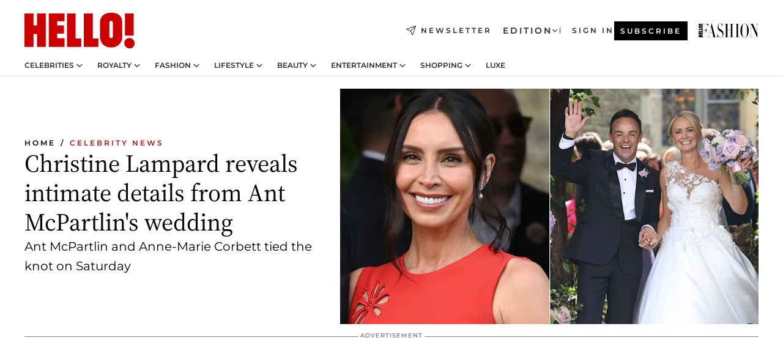

--- FILE ---
content_type: text/html; charset=utf-8
request_url: https://www.hellomagazine.com/celebrities/20210809119200/christine-lampard-talks-raucous-antics-ant-mcpartlin-wedding/
body_size: 36220
content:
<!DOCTYPE html><html lang="en"><head><meta charSet="utf-8" data-next-head=""/><meta name="viewport" content="width=device-width" data-next-head=""/><meta property="mrf:tags" content="ed:1" data-next-head=""/><meta property="mrf:tags" content="otherEdition:" data-next-head=""/><meta property="mrf:tags" content="documentType:story" data-next-head=""/><meta property="mrf:tags" content="publication:HELLO" data-next-head=""/><meta property="mrf:tags" content="articleLength:351" data-next-head=""/><meta property="mrf:tags" content="hasEmbedded:false" data-next-head=""/><meta property="mrf:tags" content="hasRelatedContent:false" data-next-head=""/><meta property="mrf:tags" content="hasRelatedGallery:false" data-next-head=""/><meta property="mrf:tags" content="contentAccess:free" data-next-head=""/><meta property="mrf:tags" content="articleID:330984" data-next-head=""/><meta property="mrf:tags" content="isPremium:false" data-next-head=""/><meta property="mrf:tags" content="internalLinks:8" data-next-head=""/><meta property="mrf:tags" content="externalLinks:0" data-next-head=""/><meta property="mrf:tags" content="numberImages:2" data-next-head=""/><meta property="mrf:tags" content="numberParagraphs:17" data-next-head=""/><meta property="mrf:tags" content="hasPodcast:false" data-next-head=""/><meta property="mrf:tags" content="articleType:article" data-next-head=""/><meta property="mrf:tags" content="contentPurpose:trending-news" data-next-head=""/><meta property="mrf:tags" content="commercialPurpose:" data-next-head=""/><meta property="mrf:tags" content="numberAds:5" data-next-head=""/><meta property="mrf:tags" content="holaPlusOrigin:" data-next-head=""/><meta property="mrf:tags" content="hasVideo:true" data-next-head=""/><meta property="mrf:sections" content="celebrities" data-next-head=""/><title data-next-head="">Christine Lampard reveals intimate details from Ant McPartlin&#x27;s wedding | HELLO!</title><link rel="canonical" href="https://www.hellomagazine.com/celebrities/20210809119200/christine-lampard-talks-raucous-antics-ant-mcpartlin-wedding/" data-next-head=""/><link rel="alternate" type="application/rss+xml" title="HELLO! RSS CELEBRITIES feed" href="https://www.hellomagazine.com/feeds/rss/any/celebrities/any/50.xml" data-next-head=""/><link rel="alternate" href="https://www.hellomagazine.com/celebrities/330984/christine-lampard-talks-raucous-antics-ant-mcpartlin-wedding/" hreflang="en" data-next-head=""/><meta name="title" content="Christine Lampard reveals intimate details from Ant McPartlin&#x27;s wedding | HELLO!" data-next-head=""/><meta name="description" content="Christine Lampard has promised to be &#x27;sensible all week&#x27; after losing her voice at Ant McPartlin&#x27;s wedding..." data-next-head=""/><meta name="robots" content="max-image-preview:large, max-snippet:-1, max-video-preview:-1" data-next-head=""/><meta name="plantilla" content="Plantilla de noticias (plantilla-noticias.html)" data-next-head=""/><meta property="og:url" content="https://www.hellomagazine.com/celebrities/20210809119200/christine-lampard-talks-raucous-antics-ant-mcpartlin-wedding/" data-next-head=""/><meta property="og:title" content="Christine Lampard reveals intimate details from Ant McPartlin&#x27;s wedding" data-next-head=""/><meta property="og:description" content="Christine Lampard has promised to be &#x27;sensible all week&#x27; after losing her voice at Ant McPartlin&#x27;s wedding..." data-next-head=""/><meta property="og:article:author" content="https://www.hellomagazine.com/author/sharnaz-shahid/" data-next-head=""/><meta property="og:image" content="https://images.hellomagazine.com/horizon/landscape/826073ffb2f8-christine-lampard-ant-mcpartlin-wedding-t.jpg?tx=c_fill,w_1200" data-next-head=""/><meta property="og:image:height" content="675" data-next-head=""/><meta property="og:image:width" content="1200" data-next-head=""/><meta property="og:type" content="article" data-next-head=""/><meta property="lang" content="en" data-next-head=""/><meta property="article:modified_time" content="2021-08-09T11:18:10.000Z" data-next-head=""/><meta property="article:published_time" content="2021-08-09T11:18:10.000Z" data-next-head=""/><meta property="article:section" content="Celebrity News" data-next-head=""/><meta property="article:tag" content="Christine Lampard,Article,Celebrity News,Ant McPartlin" data-next-head=""/><meta property="article:publisher" content="https://www.facebook.com/hello/" data-next-head=""/><meta property="fb:app_id" content="115281558857295" data-next-head=""/><meta property="fb:pages" content="89982930077" data-next-head=""/><meta name="dc.title" content="Christine Lampard reveals intimate details from Ant McPartlin&#x27;s wedding | HELLO!" data-next-head=""/><meta name="dc.date" content="2021-08-09T11:18:10.000Z" data-next-head=""/><meta name="dc.author" content="Sharnaz Shahid" data-next-head=""/><meta name="twitter:card" content="summary_large_image" data-next-head=""/><meta name="twitter:site" content="@hellomag" data-next-head=""/><meta name="twitter:title" content="Christine Lampard reveals intimate details from Ant McPartlin&#x27;s wedding" data-next-head=""/><meta name="twitter:image" content="https://images.hellomagazine.com/horizon/landscape/826073ffb2f8-christine-lampard-ant-mcpartlin-wedding-t.jpg?tx=c_fill,w_1200" data-next-head=""/><meta name="twitter:description" content="Christine Lampard has promised to be &#x27;sensible all week&#x27; after losing her voice at Ant McPartlin&#x27;s wedding..." data-next-head=""/><meta name="twitter:creator" content="@hellomag" data-next-head=""/><meta name="twitter:url" content="https://www.hellomagazine.com/celebrities/20210809119200/christine-lampard-talks-raucous-antics-ant-mcpartlin-wedding/" data-next-head=""/><meta property="og:site_name" content="HELLO!" data-next-head=""/><meta property="fb:admins" content="89982930077" data-next-head=""/><meta property="og:updated_time" content="2021-08-09T11:18:10.000Z" data-next-head=""/><script type="application/ld+json" data-next-head="">[{"@context":"https://schema.org","@type":"NewsArticle","mainEntityOfPage":{"@type":"WebPage","@id":"https://www.hellomagazine.com/celebrities/20210809119200/christine-lampard-talks-raucous-antics-ant-mcpartlin-wedding/","isAccessibleForFree":true},"headline":"Christine Lampard reveals intimate details from Ant McPartlin's wedding","datePublished":"2021-08-09T11:18:10.000Z","dateModified":"2021-08-09T11:18:10.000Z","copyrightYear":"2021","url":"https://www.hellomagazine.com/celebrities/20210809119200/christine-lampard-talks-raucous-antics-ant-mcpartlin-wedding/","author":[{"@type":"Person","name":"Sharnaz Shahid","url":"https://www.hellomagazine.com/author/sharnaz-shahid/"}],"articleSection":"Celebrity News","inLanguage":"en","license":"","description":"Christine Lampard has promised to be 'sensible all week' after losing her voice at Ant McPartlin's wedding...","keywords":["Christine Lampard","Article","Celebrity News","Ant McPartlin"],"publisher":{"@type":"NewsMediaOrganization","name":"HELLO!","@legalName":"Hello Ltd","url":"https://www.hellomagazine.com/","publishingPrinciples":"https://www.hellomagazine.com/editorial-policy/","logo":{"@type":"ImageObject","url":"https://www.hellomagazine.com/hellocom.png","width":187,"height":60}},"image":[{"@type":"ImageObject","url":"https://images.hellomagazine.com/horizon/landscape/826073ffb2f8-christine-lampard-ant-mcpartlin-wedding-t.jpg","width":1920,"height":1080},{"@type":"ImageObject","url":"https://images.hellomagazine.com/horizon/square/826073ffb2f8-christine-lampard-ant-mcpartlin-wedding-t.jpg","width":1080,"height":1080}]},{"@context":"https://schema.org","@graph":[{"@type":"Organization","@id":"https://www.hellomagazine.com/#organization","url":"https://www.hellomagazine.com/","name":"HELLO!","logo":{"@type":"ImageObject","@id":"https://www.hellomagazine.com/#logo","url":"https://www.hellomagazine.com/hellocom.png","caption":"HELLO!","width":187,"height":60},"image":{"@id":"https://www.hellomagazine.com/#logo"}},{"@type":"WebSite","@id":"https://www.hellomagazine.com/#website","url":"https://www.hellomagazine.com/","name":"HELLO!","publisher":{"@id":"https://www.hellomagazine.com/#organization"}},{"@type":"WebPage","@id":"https://www.hellomagazine.com/celebrities/20210809119200/christine-lampard-talks-raucous-antics-ant-mcpartlin-wedding/#webpage","url":"https://www.hellomagazine.com/celebrities/20210809119200/christine-lampard-talks-raucous-antics-ant-mcpartlin-wedding/","inLanguage":"en","isPartOf":{"@id":"https://www.hellomagazine.com/#website"},"about":{"@id":"https://www.hellomagazine.com/#organization"}}]},{"@context":"https://schema.org","@type":"BreadcrumbList","itemListElement":[{"@type":"ListItem","position":1,"name":"HELLO!","item":{"@id":"https://www.hellomagazine.com/","@type":"CollectionPage"}},{"@type":"ListItem","position":2,"name":"Celebrity News","item":{"@id":"https://www.hellomagazine.com/celebrities/","@type":"CollectionPage"}}]},{"@context":"https://schema.org","@graph":[{"@type":"Organization","url":"https://www.hellomagazine.com/","name":"HELLO!","logo":{"@type":"ImageObject","@id":"https://www.hellomagazine.com/#logo","url":"https://www.hellomagazine.com/hellocom.png","caption":"HELLO!","width":187,"height":60}}]}]</script><link rel="preconnect" href="https://fonts.gstatic.com"/><link rel="preconnect" href="https://securepubads.g.doubleclick.net"/><link rel="preconnect" href="https://api.permutive.com"/><link rel="preconnect" href="https://micro.rubiconproject.com"/><link rel="preconnect" href="https://cdn.jwplayer.com"/><link rel="preconnect" href="https://cdn.privacy-mgmt.com"/><link rel="preconnect" href="https://www.googletagmanager.com"/><link rel="preconnect" href="https://images.hellomagazine.com/horizon/"/><link rel="dns-prefetch" href="https://fonts.gstatic.com"/><link rel="dns-prefetch" href="https://securepubads.g.doubleclick.net"/><link rel="dns-prefetch" href="https://api.permutive.com"/><link rel="dns-prefetch" href="https://micro.rubiconproject.com"/><link rel="dns-prefetch" href="https://cdn.jwplayer.com"/><link rel="dns-prefetch" href="https://cdn.privacy-mgmt.com"/><link rel="dns-prefetch" href="https://www.googletagmanager.com"/><link rel="dns-prefetch" href="https://images.hellomagazine.com/horizon/"/><link rel="dns-prefetch" href="https://ssl.p.jwpcdn.com"/><link rel="dns-prefetch" href="https://www.google-analytics.com"/><script fetchpriority="high" type="text/javascript" src="https://securepubads.g.doubleclick.net/tag/js/gpt.js" async=""></script><link rel="apple-touch-icon" type="image/png" sizes="57x57" href="/apple-touch-icon-57x57.png"/><link rel="apple-touch-icon" type="image/png" sizes="60x60" href="/apple-touch-icon-60x60.png"/><link rel="apple-touch-icon" type="image/png" sizes="72x72" href="/apple-touch-icon-72x72.png"/><link rel="apple-touch-icon" type="image/png" sizes="76x76" href="/apple-touch-icon-76x76.png"/><link rel="apple-touch-icon" type="image/png" sizes="114x114" href="/apple-touch-icon-114x114.png"/><link rel="apple-touch-icon" type="image/png" sizes="120x120" href="/apple-touch-icon-120x120.png"/><link rel="apple-touch-icon" type="image/png" sizes="144x144" href="/apple-touch-icon-144x144.png"/><link rel="apple-touch-icon" type="image/png" sizes="152x152" href="/apple-touch-icon-152x152.png"/><link rel="apple-touch-icon" type="image/png" sizes="180x180" href="/apple-touch-icon-180x180.png"/><link rel="icon" type="image/png" sizes="192x192" href="/favicon-192x192.png"/><link rel="shortcut icon" type="image/png" sizes="32x32" href="/favicon-32x32.png"/><link rel="icon" type="image/png" sizes="16x16" href="/favicon-16x16.png"/><link rel="icon" type="image/x-icon" href="/favicon.ico"/><link rel="shortcut icon" href="/favicon.ico"/><link rel="manifest" href="/site.webmanifest" crossorigin="use-credentials"/><link rel="mask-icon" href="/icons/safari-pinned-tab.svg" color="#cc0000"/><meta name="msapplication-TileColor" content="#cc0000"/><meta name="theme-color" content="#ffffff"/><meta name="version" content="v4.64.0"/><script id="datalayer-script" data-nscript="beforeInteractive">(function() {
						const page = {"documentType":"story","geoBucket":"geo_us","errorStatus":"","publication":"HELLO","subsection":"celebrities","section":"celebrities","cleanURL":"https://www.hellomagazine.com/celebrities/20210809119200/christine-lampard-talks-raucous-antics-ant-mcpartlin-wedding/","canonicalURL":"https://www.hellomagazine.com/celebrities/20210809119200/christine-lampard-talks-raucous-antics-ant-mcpartlin-wedding/","ed":"1","otherEdition":[],"dataSource":"web"};
						const article = {"datePublication":"20210809","author":["Sharnaz Shahid"],"tags":["christine-lampard","ant-mcpartlin"],"keywords":["personal celebrations & life events","daytime tv"],"videoTitle":"Christine Lampard reveals intimate details from Ant McPartlin's wedding-sdyaBi5B","dateModified":"20210809","videoID":"sdyaBi5B","videoPlayer":"jwPlayer","videoType":"","videoStyle":"","descriptionURL":"Christine Lampard has promised to be 'sensible all week' after losing her voice at Ant McPartlin's wedding...","contentClassification":"","clientName":"","articleLength":351,"articleTitle":"Christine Lampard reveals intimate details from Ant McPartlin's wedding","articleHeadline":"Christine Lampard reveals intimate details from Ant McPartlin's wedding","articleSubtitle":"Christine Lampard has promised to be 'sensible all week' after losing her voice at Ant McPartlin's wedding...","articleID":330984,"externalLinks":0,"numberImages":2,"numberParagraphs":17,"hasVideo":true,"hasEmbedded":false,"internalLinks":8,"hasPodcast":false,"contentPurpose":"trending-news","articleType":"article","isAffiliate":false,"isBranded":false,"isTenancy":false,"isPremium":false,"isOneColumn":false,"contentAccess":"free","holaPlusOrigin":"","hasRelatedContent":false,"hasRelatedGallery":false,"commercialPurpose":[],"campaign":[],"sourceClonedArticle":"","numberAds":5,"primaryImageStyle":"rightAligned169","contentCreation":[],"recirculationBlockType":["link-list","related-news","outbrain","related-news-interlinking"],"recirculationBlockNumber":4};
						window.dataLayer = window.dataLayer || [];
						if (page) window.dataLayer.push(page);
						if (article) window.dataLayer.push(article);
					})();</script><script id="prebid-create" data-nscript="beforeInteractive">
			window.pbjs = window.pbjs || {};
			window.pbjs.que = window.pbjs.que || [];
		</script><script id="gpt-create" data-nscript="beforeInteractive">
			window.dataLayer = window.dataLayer || [];
			window.googletag = window.googletag || {cmd: []};
			window.adConfig = window.adConfig || {};
			window.adConfig.ads = window.adConfig.ads || [];
			window.adConfig.sraIds = window.adConfig.sraIds || [];
			window.adConfig.adUnit = window.adConfig.adUnit || '';
			window.mappings = window.mappings || {};
			window.pageLevelTargeting = window.pageLevelTargeting || false;
		</script><link rel="preload" href="/_next/static/css/b467704b92552677.css?dpl=dpl_CeU9ZvtbKe9Xz85j1KLBfp4BdEjf" as="style"/><link rel="stylesheet" href="/_next/static/css/b467704b92552677.css?dpl=dpl_CeU9ZvtbKe9Xz85j1KLBfp4BdEjf" data-n-g=""/><link rel="preload" href="/_next/static/css/f701f5d1b65cd37e.css?dpl=dpl_CeU9ZvtbKe9Xz85j1KLBfp4BdEjf" as="style"/><link rel="stylesheet" href="/_next/static/css/f701f5d1b65cd37e.css?dpl=dpl_CeU9ZvtbKe9Xz85j1KLBfp4BdEjf" data-n-p=""/><link rel="preload" href="/_next/static/css/afe6d837ce3c2cbc.css?dpl=dpl_CeU9ZvtbKe9Xz85j1KLBfp4BdEjf" as="style"/><link rel="stylesheet" href="/_next/static/css/afe6d837ce3c2cbc.css?dpl=dpl_CeU9ZvtbKe9Xz85j1KLBfp4BdEjf" data-n-p=""/><noscript data-n-css=""></noscript><script defer="" nomodule="" src="/_next/static/chunks/polyfills-42372ed130431b0a.js?dpl=dpl_CeU9ZvtbKe9Xz85j1KLBfp4BdEjf"></script><script src="//applets.ebxcdn.com/ebx.js" async="" id="ebx" defer="" data-nscript="beforeInteractive"></script><script defer="" src="/_next/static/chunks/7565.351a43b9345fbff4.js?dpl=dpl_CeU9ZvtbKe9Xz85j1KLBfp4BdEjf"></script><script defer="" src="/_next/static/chunks/3345.335516c2a005971b.js?dpl=dpl_CeU9ZvtbKe9Xz85j1KLBfp4BdEjf"></script><script defer="" src="/_next/static/chunks/8325.eecfdb738e37c689.js?dpl=dpl_CeU9ZvtbKe9Xz85j1KLBfp4BdEjf"></script><script defer="" src="/_next/static/chunks/36.8678ed23b899c02e.js?dpl=dpl_CeU9ZvtbKe9Xz85j1KLBfp4BdEjf"></script><script defer="" src="/_next/static/chunks/7194.d171233e211c0611.js?dpl=dpl_CeU9ZvtbKe9Xz85j1KLBfp4BdEjf"></script><script defer="" src="/_next/static/chunks/747.d3e6bcd8b3547a9e.js?dpl=dpl_CeU9ZvtbKe9Xz85j1KLBfp4BdEjf"></script><script defer="" src="/_next/static/chunks/819.9bd4b9b211a0911f.js?dpl=dpl_CeU9ZvtbKe9Xz85j1KLBfp4BdEjf"></script><script defer="" src="/_next/static/chunks/6237.88fbc96fb893f556.js?dpl=dpl_CeU9ZvtbKe9Xz85j1KLBfp4BdEjf"></script><script defer="" src="/_next/static/chunks/7632.2d60001171e742ed.js?dpl=dpl_CeU9ZvtbKe9Xz85j1KLBfp4BdEjf"></script><script defer="" src="/_next/static/chunks/6510.b27b37e3889fe4ef.js?dpl=dpl_CeU9ZvtbKe9Xz85j1KLBfp4BdEjf"></script><script defer="" src="/_next/static/chunks/408.dc828eec70943330.js?dpl=dpl_CeU9ZvtbKe9Xz85j1KLBfp4BdEjf"></script><script src="/_next/static/chunks/webpack-87c31038fb8ab965.js?dpl=dpl_CeU9ZvtbKe9Xz85j1KLBfp4BdEjf" defer=""></script><script src="/_next/static/chunks/framework-87f4787c369d4fa9.js?dpl=dpl_CeU9ZvtbKe9Xz85j1KLBfp4BdEjf" defer=""></script><script src="/_next/static/chunks/main-44e6ccee67a62537.js?dpl=dpl_CeU9ZvtbKe9Xz85j1KLBfp4BdEjf" defer=""></script><script src="/_next/static/chunks/pages/_app-96a39b9515f5f6a9.js?dpl=dpl_CeU9ZvtbKe9Xz85j1KLBfp4BdEjf" defer=""></script><script src="/_next/static/chunks/1609-4252f898d0831c6c.js?dpl=dpl_CeU9ZvtbKe9Xz85j1KLBfp4BdEjf" defer=""></script><script src="/_next/static/chunks/4223-375e6eabf805e548.js?dpl=dpl_CeU9ZvtbKe9Xz85j1KLBfp4BdEjf" defer=""></script><script src="/_next/static/chunks/5397-1cefece9dabe59ef.js?dpl=dpl_CeU9ZvtbKe9Xz85j1KLBfp4BdEjf" defer=""></script><script src="/_next/static/chunks/pages/article/%5B...path%5D-2ea536edef1be7c9.js?dpl=dpl_CeU9ZvtbKe9Xz85j1KLBfp4BdEjf" defer=""></script><script src="/_next/static/rwHDhL_LLoweydNzxWeT8/_buildManifest.js?dpl=dpl_CeU9ZvtbKe9Xz85j1KLBfp4BdEjf" defer=""></script><script src="/_next/static/rwHDhL_LLoweydNzxWeT8/_ssgManifest.js?dpl=dpl_CeU9ZvtbKe9Xz85j1KLBfp4BdEjf" defer=""></script></head><body><div id="__next"><a class="skLi-8370a0" href="#hm-main">Skip to main content</a><a class="skLi-8370a0" href="#hm-footer">Skip to footer</a><div class="glide-header he-heWr-13544c1"><header class=" he-theme he-header" id="hm-header" data-no-swipe="true"><div class="he-heMaRoWr-20558d9 hm-container"><div class="he-heToBa-12016a3"><button type="button" class="he-heHaTo-215244d button bu-i-1138ea0" aria-label="Toggle menu" aria-expanded="false" title="Toggle menu"><svg viewBox="0 0 16 13" xmlns="http://www.w3.org/2000/svg" aria-hidden="true" class="hm-icon"><path d="M16 1.5H0V0h16zM16 7H0V5.5h16zm0 5.5H0V11h16z" fill="currentColor" fill-rule="evenodd"></path></svg></button><div class="he-heLoCo-194933f"><a aria-label="HELLO Magazine" class="he-loLi-8311c6 he-link" href="/"><svg viewBox="0 0 182 59" fill="none" xmlns="http://www.w3.org/2000/svg" aria-hidden="true" class="he-loIc-826c03 hm-icon"><path d="M0 1.13h14.9v19.828h5.935V1.13h14.28v55.423h-14.28V35.367H14.9v21.188H0V1.128zm40.27 0h25.934v12.993h-12.21v6.836h11.26v13.68h-11.26v7.4h12.21v14.52H40.271V1.13zm29.91 0h14.28v41.468h9.4v13.954H70.18V1.129zm27.891 0h14.843v41.468h9.297v13.954h-24.14V1.129zm82.445 0h-14.339v36.723h14.339V1.129zm-6.891 57.86a8.83 8.83 0 01-6.137-2.569 8.633 8.633 0 01-2.544-6.089 8.182 8.182 0 01.567-3.236 8.263 8.263 0 011.794-2.764 8.381 8.381 0 012.739-1.858 8.462 8.462 0 013.254-.66 8.436 8.436 0 013.389.568 8.365 8.365 0 012.871 1.869 8.199 8.199 0 012.414 6.208 7.802 7.802 0 01-.434 3.307 7.866 7.866 0 01-1.779 2.833 7.978 7.978 0 01-2.805 1.852 8.05 8.05 0 01-3.329.539zm-30.353-1.59a21.16 21.16 0 01-9.232-1.902 15.565 15.565 0 01-5.603-4.518 17.195 17.195 0 01-3.535-9.85V15.085a15.458 15.458 0 012.781-8.454C130.8 2.231 136.045 0 143.272 0c11.908 0 18.203 5.372 18.203 15.537 0 4.233.058 23.275.17 25.477a17.12 17.12 0 01-1.668 6.547 17.284 17.284 0 01-4.079 5.416 17.522 17.522 0 01-5.867 3.455 17.655 17.655 0 01-6.759.968zm-.052-43.954a2.689 2.689 0 00-2.064.743 2.632 2.632 0 00-.795 2.024v22.824a2.762 2.762 0 00.796 2.164 2.842 2.842 0 002.173.83 3.045 3.045 0 002.031-.935 2.978 2.978 0 00.825-2.06c0-.928-.029-6.228-.055-11.357v-.1c-.026-5.132-.055-10.44-.055-11.358a2.747 2.747 0 00-.841-1.978 2.825 2.825 0 00-2.015-.797z" fill="currentColor"></path></svg><span class="sr-only">Christine Lampard reveals intimate details from Ant McPartlin&#x27;s wedding</span></a></div><a class="he-heNeLi-2084f73 he-link" href="https://www.hellomagazine.com/newsletter/"><svg viewBox="0 0 18 18" fill="none" xmlns="http://www.w3.org/2000/svg" aria-hidden="true" class="hm-icon"><path fill-rule="evenodd" clip-rule="evenodd" d="M17.837.163a.556.556 0 010 .786l-9.342 9.343a.556.556 0 01-.787-.787L17.051.163a.556.556 0 01.786 0z" fill="currentColor"></path><path fill-rule="evenodd" clip-rule="evenodd" d="M17.837.163a.556.556 0 01.132.577l-5.914 16.888a.556.556 0 01-1.033.042l-3.288-7.405L.33 6.975a.556.556 0 01.042-1.033L17.26.032a.556.556 0 01.577.13zM2.064 6.528l6.318 2.808a.556.556 0 01.282.283l2.805 6.317 5.068-14.473L2.064 6.528z" fill="currentColor"></path></svg><span class="newsletter-label">Newsletter</span></a><div class="he-heEdSw-2174946 -header he-theme he-edSw-1589d3b" id="edition-switcher"><button type="button" class="he-edSwBu-2225aeb button bu-i-1138ea0" aria-label="Open Edition Switcher" aria-expanded="false" aria-controls="edition-switcher-list-UK-desktop" title="Open Edition Switcher" on="tap:edition-switcher.toggleClass(class=&#x27;editionOpen&#x27;)">Edition<svg width="140" height="90" viewBox="0 0 14 9" fill="none" xmlns="http://www.w3.org/2000/svg" aria-hidden="true" class="he-edSwIc-1982557 hm-icon"><path fill-rule="evenodd" clip-rule="evenodd" d="M7.8 8.43a1 1 0 01-1.415 0L.57 2.615A1 1 0 011.985 1.2l5.107 5.108L12.2 1.2a1 1 0 111.415 1.415L7.8 8.43z" fill="currentColor"></path></svg></button><ul class="he-edSwLi-2001c71" id="edition-switcher-list-UK-desktop" aria-hidden="true"><li><a aria-label="Browse the United Kingdom Edition" class="he-edSwLi-1987a78 he-link" href="/" tabindex="-1">UK</a></li><li><a aria-label="Browse the US Edition" class="he-edSwLi-1987a78 he-link" href="/us/" tabindex="-1">USA</a></li><li><a aria-label="Browse the Canada Edition" class="he-edSwLi-1987a78 he-link" href="/ca/" tabindex="-1">Canada</a></li></ul></div><div class="login-header he-loCo-146800c"><a aria-label="Sign in" class="he-loLi-935396 he-link" href="" rel="nofollow"><span class="he-loLiTe-1356d2a">Sign in</span></a></div><div class="he-suCl-1819162"><a class="-button he-link" href="https://www.hellomagazine.com/subscribe/">Subscribe</a></div></div><div class="he-heNaCo-18413da"><nav class="he-heNa-165781b" aria-label="Primary Header Navigation" id="header-navigation-primary"><ul class="he-naLi-148407d"><li class="he-naIt-1471b6f"><div class="he-naWr-1809e3b" id="header-navigation-primary-link-e2CYoKwt_V"><a class="he-naLa-1552e12 he-naLi-147079d he-link" href="https://www.hellomagazine.com/celebrities/">Celebrities</a><button type="button" class="he-naSuBu-2443568 button bu-i-1138ea0" aria-label="Open Celebrities Submenu" aria-expanded="false" aria-controls="sub-menu-e2CYoKwt_V-primary" on="tap:sub-menu-e2CYoKwt_V-primary.toggleClass(class=&#x27;navigationWrapperOpen&#x27;)"><svg width="140" height="90" viewBox="0 0 14 9" fill="none" xmlns="http://www.w3.org/2000/svg" aria-hidden="true" class="he-naSuIc-2200d8b hm-icon"><path fill-rule="evenodd" clip-rule="evenodd" d="M7.8 8.43a1 1 0 01-1.415 0L.57 2.615A1 1 0 011.985 1.2l5.107 5.108L12.2 1.2a1 1 0 111.415 1.415L7.8 8.43z" fill="currentColor"></path></svg></button><ul class="he-naSu-1807e6f" aria-hidden="true" id="sub-menu-e2CYoKwt_V-primary"><li class="he-naSuIt-2206ba3"><a class="he-suLi-116577e he-link" href="https://www.hellomagazine.com/tags/hello-exclusive/" tabindex="-1">Exclusives &amp; Interviews</a></li><li class="he-naSuIt-2206ba3"><a class="he-suLi-116577e he-link" href="https://www.hellomagazine.com/tags/celebrity-couples/" tabindex="-1">Celebrity couples</a></li><li class="he-naSuIt-2206ba3"><a class="he-suLi-116577e he-link" href="https://www.hellomagazine.com/tags/red-carpet/" tabindex="-1">Red carpet &amp; events</a></li></ul></div></li><li class="he-naIt-1471b6f"><div class="he-naWr-1809e3b" id="header-navigation-primary-link-ez60xykw8a"><a class="he-naLa-1552e12 he-naLi-147079d he-link" href="https://www.hellomagazine.com/royalty/">Royalty</a><button type="button" class="he-naSuBu-2443568 button bu-i-1138ea0" aria-label="Open Royalty Submenu" aria-expanded="false" aria-controls="sub-menu-ez60xykw8a-primary" on="tap:sub-menu-ez60xykw8a-primary.toggleClass(class=&#x27;navigationWrapperOpen&#x27;)"><svg width="140" height="90" viewBox="0 0 14 9" fill="none" xmlns="http://www.w3.org/2000/svg" aria-hidden="true" class="he-naSuIc-2200d8b hm-icon"><path fill-rule="evenodd" clip-rule="evenodd" d="M7.8 8.43a1 1 0 01-1.415 0L.57 2.615A1 1 0 011.985 1.2l5.107 5.108L12.2 1.2a1 1 0 111.415 1.415L7.8 8.43z" fill="currentColor"></path></svg></button><ul class="he-naSu-1807e6f" aria-hidden="true" id="sub-menu-ez60xykw8a-primary"><li class="he-naSuIt-2206ba3"><a class="he-suLi-116577e he-link" href="https://www.hellomagazine.com/tags/king-charles/" tabindex="-1">King Charles III</a></li><li class="he-naSuIt-2206ba3"><a class="he-suLi-116577e he-link" href="https://www.hellomagazine.com/tags/queen-consort-camilla/" tabindex="-1">Queen Consort</a></li><li class="he-naSuIt-2206ba3"><a class="he-suLi-116577e he-link" href="https://www.hellomagazine.com/tags/kate-middleton/" tabindex="-1">Kate Middleton</a></li><li class="he-naSuIt-2206ba3"><a class="he-suLi-116577e he-link" href="https://www.hellomagazine.com/tags/meghan-markle/" tabindex="-1">Meghan Markle</a></li><li class="he-naSuIt-2206ba3"><a class="he-suLi-116577e he-link" href="https://www.hellomagazine.com/tags/prince-william/" tabindex="-1">Prince William</a></li><li class="he-naSuIt-2206ba3"><a class="he-suLi-116577e he-link" href="https://www.hellomagazine.com/tags/prince-harry/" tabindex="-1">Prince Harry</a></li><li class="he-naSuIt-2206ba3"><a class="he-suLi-116577e he-link" href="https://www.hellomagazine.com/tags/prince-george/" tabindex="-1">Prince George</a></li><li class="he-naSuIt-2206ba3"><a class="he-suLi-116577e he-link" href="https://www.hellomagazine.com/tags/princess-charlotte/" tabindex="-1">Princess Charlotte</a></li><li class="he-naSuIt-2206ba3"><a class="he-suLi-116577e he-link" href="https://www.hellomagazine.com/tags/prince-louis/" tabindex="-1">Prince Louis</a></li><li class="he-naSuIt-2206ba3"><a class="he-suLi-116577e he-link" href="https://www.hellomagazine.com/tags/british-royals/" tabindex="-1">British Royals</a></li></ul></div></li><li class="he-naIt-1471b6f"><div class="he-naWr-1809e3b" id="header-navigation-primary-link-eA8HxDD3CD"><a class="he-naLa-1552e12 he-naLi-147079d he-link" href="https://www.hellomagazine.com/fashion/"> Fashion</a><button type="button" class="he-naSuBu-2443568 button bu-i-1138ea0" aria-label="Open  Fashion Submenu" aria-expanded="false" aria-controls="sub-menu-eA8HxDD3CD-primary" on="tap:sub-menu-eA8HxDD3CD-primary.toggleClass(class=&#x27;navigationWrapperOpen&#x27;)"><svg width="140" height="90" viewBox="0 0 14 9" fill="none" xmlns="http://www.w3.org/2000/svg" aria-hidden="true" class="he-naSuIc-2200d8b hm-icon"><path fill-rule="evenodd" clip-rule="evenodd" d="M7.8 8.43a1 1 0 01-1.415 0L.57 2.615A1 1 0 011.985 1.2l5.107 5.108L12.2 1.2a1 1 0 111.415 1.415L7.8 8.43z" fill="currentColor"></path></svg></button><ul class="he-naSu-1807e6f" aria-hidden="true" id="sub-menu-eA8HxDD3CD-primary"><li class="he-naSuIt-2206ba3"><a class="he-suLi-116577e he-link" href="https://www.hellomagazine.com/fashion/news/" tabindex="-1"> Trending Fashion</a></li><li class="he-naSuIt-2206ba3"><a class="he-suLi-116577e he-link" href="https://www.hellomagazine.com/fashion/celebrity-style/" tabindex="-1"> Celebrity Style</a></li><li class="he-naSuIt-2206ba3"><a class="he-suLi-116577e he-link" href="https://www.hellomagazine.com/fashion/royal-style/" tabindex="-1"> Royal Style</a></li></ul></div></li><li class="he-naIt-1471b6f"><div class="he-naWr-1809e3b" id="header-navigation-primary-link-eZFNzHXAF6"><span class="he-naLa-1552e12 he-naLi-147079d"> Lifestyle</span><button type="button" class="he-naSuBu-2443568 button bu-i-1138ea0" aria-label="Open  Lifestyle Submenu" aria-expanded="false" aria-controls="sub-menu-eZFNzHXAF6-primary" on="tap:sub-menu-eZFNzHXAF6-primary.toggleClass(class=&#x27;navigationWrapperOpen&#x27;)"><svg width="140" height="90" viewBox="0 0 14 9" fill="none" xmlns="http://www.w3.org/2000/svg" aria-hidden="true" class="he-naSuIc-2200d8b hm-icon"><path fill-rule="evenodd" clip-rule="evenodd" d="M7.8 8.43a1 1 0 01-1.415 0L.57 2.615A1 1 0 011.985 1.2l5.107 5.108L12.2 1.2a1 1 0 111.415 1.415L7.8 8.43z" fill="currentColor"></path></svg></button><ul class="he-naSu-1807e6f" aria-hidden="true" id="sub-menu-eZFNzHXAF6-primary"><li class="he-naSuIt-2206ba3"><a class="he-suLi-116577e he-link" href="https://www.hellomagazine.com/homes/" tabindex="-1"> Homes</a></li><li class="he-naSuIt-2206ba3"><a class="he-suLi-116577e he-link" href="https://www.hellomagazine.com/cuisine/" tabindex="-1"> Food</a></li><li class="he-naSuIt-2206ba3"><a class="he-suLi-116577e he-link" href="https://www.hellomagazine.com/brides/" tabindex="-1"> Weddings</a></li><li class="he-naSuIt-2206ba3"><a class="he-suLi-116577e he-link" href="https://www.hellomagazine.com/healthandbeauty/mother-and-baby/" tabindex="-1"> Parenting</a></li><li class="he-naSuIt-2206ba3"><a class="he-suLi-116577e he-link" href="https://www.hellomagazine.com/hubs/second-act/" tabindex="-1">Second Act</a></li><li class="he-naSuIt-2206ba3"><a class="he-suLi-116577e he-link" href="https://www.hellomagazine.com/healthandbeauty/health-and-fitness/" tabindex="-1"> Health &amp; Fitness</a></li><li class="he-naSuIt-2206ba3"><a class="he-suLi-116577e he-link" href="https://www.hellomagazine.com/travel/" tabindex="-1"> Travel</a></li></ul></div></li><li class="he-naIt-1471b6f"><div class="he-naWr-1809e3b" id="header-navigation-primary-link-eWbBXUt3gp"><a class="he-naLa-1552e12 he-naLi-147079d he-link" href="https://www.hellomagazine.com/healthandbeauty/"> Beauty</a><button type="button" class="he-naSuBu-2443568 button bu-i-1138ea0" aria-label="Open  Beauty Submenu" aria-expanded="false" aria-controls="sub-menu-eWbBXUt3gp-primary" on="tap:sub-menu-eWbBXUt3gp-primary.toggleClass(class=&#x27;navigationWrapperOpen&#x27;)"><svg width="140" height="90" viewBox="0 0 14 9" fill="none" xmlns="http://www.w3.org/2000/svg" aria-hidden="true" class="he-naSuIc-2200d8b hm-icon"><path fill-rule="evenodd" clip-rule="evenodd" d="M7.8 8.43a1 1 0 01-1.415 0L.57 2.615A1 1 0 011.985 1.2l5.107 5.108L12.2 1.2a1 1 0 111.415 1.415L7.8 8.43z" fill="currentColor"></path></svg></button><ul class="he-naSu-1807e6f" aria-hidden="true" id="sub-menu-eWbBXUt3gp-primary"><li class="he-naSuIt-2206ba3"><a class="he-suLi-116577e he-link" href="https://www.hellomagazine.com/healthandbeauty/makeup/" tabindex="-1"> Makeup</a></li><li class="he-naSuIt-2206ba3"><a class="he-suLi-116577e he-link" href="https://www.hellomagazine.com/healthandbeauty/skincare-and-fragrances/" tabindex="-1"> Skincare</a></li><li class="he-naSuIt-2206ba3"><a class="he-suLi-116577e he-link" href="https://www.hellomagazine.com/healthandbeauty/hair/" tabindex="-1"> Hair</a></li></ul></div></li><li class="he-naIt-1471b6f"><div class="he-naWr-1809e3b" id="header-navigation-primary-link-ezkImQzoLE"><span class="he-naLa-1552e12 he-naLi-147079d">Entertainment</span><button type="button" class="he-naSuBu-2443568 button bu-i-1138ea0" aria-label="Open Entertainment Submenu" aria-expanded="false" aria-controls="sub-menu-ezkImQzoLE-primary" on="tap:sub-menu-ezkImQzoLE-primary.toggleClass(class=&#x27;navigationWrapperOpen&#x27;)"><svg width="140" height="90" viewBox="0 0 14 9" fill="none" xmlns="http://www.w3.org/2000/svg" aria-hidden="true" class="he-naSuIc-2200d8b hm-icon"><path fill-rule="evenodd" clip-rule="evenodd" d="M7.8 8.43a1 1 0 01-1.415 0L.57 2.615A1 1 0 011.985 1.2l5.107 5.108L12.2 1.2a1 1 0 111.415 1.415L7.8 8.43z" fill="currentColor"></path></svg></button><ul class="he-naSu-1807e6f" aria-hidden="true" id="sub-menu-ezkImQzoLE-primary"><li class="he-naSuIt-2206ba3"><a class="he-suLi-116577e he-link" href="https://www.hellomagazine.com/film/" tabindex="-1"> TV &amp; Film</a></li><li class="he-naSuIt-2206ba3"><a class="he-suLi-116577e he-link" href="https://www.hellomagazine.com/tags/music/" tabindex="-1">Music</a></li><li class="he-naSuIt-2206ba3"><a class="he-suLi-116577e he-link" href="https://www.hellomagazine.com/podcasts/" tabindex="-1">Podcasts</a></li></ul></div></li><li class="he-naIt-1471b6f"><div class="he-naWr-1809e3b" id="header-navigation-primary-link-e1vqMkAIui"><a class="he-naLa-1552e12 he-naLi-147079d he-link" href="https://www.hellomagazine.com/shopping/"> Shopping</a><button type="button" class="he-naSuBu-2443568 button bu-i-1138ea0" aria-label="Open  Shopping Submenu" aria-expanded="false" aria-controls="sub-menu-e1vqMkAIui-primary" on="tap:sub-menu-e1vqMkAIui-primary.toggleClass(class=&#x27;navigationWrapperOpen&#x27;)"><svg width="140" height="90" viewBox="0 0 14 9" fill="none" xmlns="http://www.w3.org/2000/svg" aria-hidden="true" class="he-naSuIc-2200d8b hm-icon"><path fill-rule="evenodd" clip-rule="evenodd" d="M7.8 8.43a1 1 0 01-1.415 0L.57 2.615A1 1 0 011.985 1.2l5.107 5.108L12.2 1.2a1 1 0 111.415 1.415L7.8 8.43z" fill="currentColor"></path></svg></button><ul class="he-naSu-1807e6f" aria-hidden="true" id="sub-menu-e1vqMkAIui-primary"><li class="he-naSuIt-2206ba3"><a class="he-suLi-116577e he-link" href="https://www.hellomagazine.com/tags/get-the-look/" tabindex="-1">Get the Look</a></li><li class="he-naSuIt-2206ba3"><a class="he-suLi-116577e he-link" href="https://www.hellomagazine.com/tags/beauty-products/" tabindex="-1">Beauty Products</a></li><li class="he-naSuIt-2206ba3"><a class="he-suLi-116577e he-link" href="https://www.hellomagazine.com/tags/sales/" tabindex="-1">Sales</a></li></ul></div></li><li class="he-naIt-1471b6f"><a class="he-naLi-147079d he-link" href="https://www.hellomagazine.com/hubs/luxe/">LUXE</a></li></ul></nav></div><div class="he-heSuBrLo-18030ca"><a aria-label="" class="he-loLi-8311c6 he-link" href="/hfm/"><svg viewBox="0 0 205 50" fill="none" xmlns="http://www.w3.org/2000/svg" aria-hidden="true" class="he-loIc-826c03 hm-icon"><path d="M204.934 1.98h-8.661c-.088 0-.088.52 0 .52h3.868c.176 0 .264.065.264.26v32.208L186.336 3.15c-.396-.91-.659-1.17-.967-1.17h-9.981c-.088 0-.088.52 0 .52h3.869c.176 0 .264.065.264.26v44.48c0 .195-.088.26-.264.26h-3.869c-.088 0-.088.52 0 .52h8.662c.088 0 .088-.52 0-.52h-3.913c-.176 0-.22-.065-.22-.26V3.02l20.444 45.843c.132.26.44.195.44 0V2.76c0-.195.088-.26.264-.26h3.869c.088 0 .088-.52 0-.52zm-33.181 23.052c0-13.376-6.419-24.155-14.377-24.155-8.31 0-14.333 11.233-14.333 24.155 0 13.312 6.463 24.091 14.333 24.091 7.958 0 14.377-10.779 14.377-24.09zm-5.892 0c0 12.987-1.055 17.987-3.253 21.104-1.407 1.883-3.121 2.533-5.232 2.533-2.023 0-3.781-.65-5.144-2.533-2.199-3.117-3.298-8.117-3.298-21.104 0-11.363 1.099-17.986 3.298-21.168 1.363-1.883 3.121-2.467 5.144-2.467 2.111 0 3.825.584 5.232 2.467 2.198 3.182 3.253 9.805 3.253 21.168zM135.099 47.24V2.76c0-.195.088-.26.264-.26h3.913c.088 0 .088-.52 0-.52h-13.762c-.088 0-.088.52 0 .52h3.869c.176 0 .264.065.264.26v44.48c0 .195-.088.26-.264.26h-3.869c-.088 0-.088.52 0 .52h13.762c.088 0 .088-.52 0-.52h-3.913c-.176 0-.264-.065-.264-.26zm-19.288 0V2.76c0-.195.088-.26.264-.26h3.869c.088 0 .088-.52 0-.52h-13.322c-.088 0-.088.52 0 .52h3.474c.176 0 .263.065.263.26V23.8H98.576V2.76c0-.195.088-.26.264-.26h3.474c.088 0 .088-.52 0-.52H88.992c-.088 0-.088.52 0 .52h3.825c.22 0 .308.065.308.26v44.48c0 .195-.088.26-.308.26h-3.825c-.088 0-.088.52 0 .52h13.322c.088 0 .088-.52 0-.52H98.84c-.176 0-.264-.065-.264-.26V24.318h11.783V47.24c0 .195-.087.26-.263.26h-3.474c-.088 0-.088.52 0 .52h13.322c.088 0 .088-.52 0-.52h-3.869c-.176 0-.264-.065-.264-.26zM67.674 9.578c0-4.48 2.506-8.181 5.98-8.181 3.78 0 7.518 5 7.518 11.168 0 .13.352.13.352 0V1.072c0-.195-.352-.195-.352 0-.088.714-.484 1.558-1.803 1.558-1.978 0-3.385-1.753-5.76-1.753-4.484 0-8.353 5.055-8.353 12.782 0 7.728 3.254 10.974 7.386 13.182 6.771 3.636 9.585 6.828 9.585 13.061 0 4.221-2.726 8.767-7.826 8.767-5.716 0-9.717-9.546-9.717-14.74 0-.195-.307-.195-.307 0v15c0 .194.263.194.307 0 .132-1.17 1.144-2.468 2.419-2.468 1.978 0 4.176 2.662 7.342 2.662 6.947 0 10.596-7.263 10.596-13.691 0-7.923-3.605-10.974-9.277-13.961-5.54-2.922-8.09-7.283-8.09-11.893zM60.968 47.5h-3.737a.382.382 0 01-.352-.26L45.009 1.072a.179.179 0 00-.353 0l-10.684 43.7c-.615 2.533-.703 2.728-1.099 2.728h-3.297c-.088 0-.088.52 0 .52h8.31c.087 0 .087-.52 0-.52h-3.914c-.263 0-.22-.39.352-2.727l3.078-12.468h10.024l3.606 14.935c0 .13-.045.26-.22.26h-4.09c-.087 0-.087.52 0 .52h14.246c.088 0 .088-.52 0-.52zM47.294 31.785H37.49l4.968-20.324 4.836 20.324zM33.151 14.838V2.176c0-.065-.044-.195-.132-.195H15.154v.52h9.512c5.495 0 8.133 6.298 8.133 12.337 0 .195.352.195.352 0zm-12.179 9.285h-6.19v.52h6.19c3.518 0 5.848 3.701 5.848 8.117 0 .13.307.13.307 0V16.007c0-.13-.307-.13-.307 0 0 4.48-2.33 8.116-5.848 8.116zm-2.428 23.384h-3.762v.52h3.762c.088 0 .088-.52 0-.52zM9.608 1.983H.151v3.685h9.457V1.983zm2.904 4.021a2.164 2.164 0 100-4.328 2.164 2.164 0 000 4.328zm-2.023.9H3.394C1.519 6.91 0 8.996 0 11.572c0 2.577 1.522 4.666 3.4 4.666h7.1c2.133 0 3.862-2.089 3.862-4.666 0-2.578-1.73-4.668-3.862-4.668h-.011zm-.454 3.908v.003h.002c.28 0 .509.329.509.734 0 .405-.228.734-.51.734H3.854c-.27 0-.486-.329-.486-.734 0-.405.217-.734.485-.734h.001v-.003h6.182zm3.985 8.486V16.94h-3.415v2.357H.15v3.749h13.87v-3.748zm0 10.852v-6.023h-3.415v2.407H.151v3.616H14.02zm0 4.132v-3.098h-3.614v3.098h-1.64V31.44h-3.66v2.842H3.395v-3.097H.15v6.575h13.87v-3.478zm0 8.41V39.08H.15v3.614h4.956v1.591H.151v3.743H14.02v-3.743H8.766v-1.591h5.254z" fill="currentColor"></path></svg><span class="sr-only">Christine Lampard reveals intimate details from Ant McPartlin&#x27;s wedding</span></a></div></div></header><span id="hm-main"></span></div>    <!-- -->  <div class="all" id="div-outofpage1X1_0" data-position="outofpage" data-refresh-count="0" data-ad-title="ADVERTISEMENT"></div> 
<div class="gc-col-12 gc-row">
 <div class="gc-col-12 gc-row hm-container skin-container" role="main">
  <div class="he-arCo-12511f0 he-ahRi-711fc1  he-theme"><div class="he-maWr-1158355"><div class="he-heWr-1457675"><nav class=" he-theme he-br-11623d5" aria-label="Breadcrumbs"><ul><li class="he-brIt-15618e2"><a aria-label="Home" class="he-link" href="/">Home</a></li><li class="he-brIt-15618e2 he-brItAc-2165a92"><a aria-label="Celebrity News" class="he-link" href="/celebrities/">Celebrity News</a></li></ul></nav><h1 class="he-720f74 he-title">Christine Lampard reveals intimate details from Ant McPartlin&#x27;s wedding</h1><hr class="he-boLiUnTi-2077d80"/><h2 class="he-720f74 he-su-8760bf">Ant McPartlin and Anne-Marie Corbett tied the knot on Saturday</h2><hr class="he-boLi-1053c1d"/></div><div class="he-meWr-1249476"><img src="https://images.hellomagazine.com/horizon/landscape/826073ffb2f8-christine-lampard-ant-mcpartlin-wedding-t.jpg" sizes="(min-width:1280px) 730px, (min-width:960px) 45vw, (min-width:768px) 45vw, (min-width:320px) 100vw, 100vw" srcSet="https://images.hellomagazine.com/horizon/landscape/826073ffb2f8-christine-lampard-ant-mcpartlin-wedding-t.jpg?tx=c_limit,w_960 960w, https://images.hellomagazine.com/horizon/landscape/826073ffb2f8-christine-lampard-ant-mcpartlin-wedding-t.jpg?tx=c_limit,w_360 360w, https://images.hellomagazine.com/horizon/landscape/826073ffb2f8-christine-lampard-ant-mcpartlin-wedding-t.jpg?tx=c_limit,w_640 640w" width="1920" height="1080" loading="eager" decoding="async" alt="christine lampard ant mcpartlin wedding" fetchpriority="high" class="image"/></div></div></div>  <div class="-variation-megabanner -style-1 hello-style" data-sticky-megabanner="false" data-ad-title="ADVERTISEMENT"><div class="desktop adCo-11280b3"><div id="div-megabanner_0" data-refresh-count="0"></div></div></div> <!-- --> <!-- --> 
  <div class="gc-col-12 gc-row hm-grid hm-grid__section hm-grid__article">
   <div class="gc-col-8 gc-row hm-grid__content hm-grid__content--article">
    <div class="he-arBy-1351edd  he-theme"><div class="he-arByIn-1859323"><div><div class="he-author  he-theme"><div><img src="https://images.hellomagazine.com/horizon/square/982a2c086d27-untitled-250-x-250-px-copy.jpg" sizes="(min-width:1360px) 35px, (min-width:320px) 35px, 35px" srcSet="https://images.hellomagazine.com/horizon/square/982a2c086d27-untitled-250-x-250-px-copy.jpg?tx=c_limit,w_640 640w, https://images.hellomagazine.com/horizon/square/982a2c086d27-untitled-250-x-250-px-copy.jpg?tx=c_limit,w_160 160w" width="35" height="35" loading="lazy" decoding="async" alt="Sharnaz Shahid" fetchpriority="auto" class="he-auIm-114260e image"/></div><div class="he-auDe-1369079"><a class="he-auNa-104497a link" href="/author/sharnaz-shahid/">Sharnaz Shahid</a><span class="he-pu-97452a">Deputy Online Editor</span></div></div><div class="he-loTi-13508a5 he-loTiWiMa-2368daf he-theme"><span class="he-loTiSp-1752866">August 9, 2021</span><time class="he-loTiTiTa-203339b he-loTiTiTaHi-2621b16" dateTime="2021-08-09T11:18:10.000Z">Aug 9, 2021, 12:18 PM GMT+1</time></div></div><div class="he-soShWr-2088523"><div id="socialSharing" class="he-soSh-13519cb he-soSh-13519cb he-theme he-soShHo-2417e03"><span class="he-soShLa-1831ff7">Share this:</span><ul class="he-soShLi-1864eac"><li class="he-soShIt-17504d3 -type-whatsapp"><a aria-label="Join our WhatsApp group" class="he-soShLi-1749f81 he-link" href="https://api.whatsapp.com/send?text=https%3A%2F%2Fwww.hellomagazine.com%2Fcelebrities%2F20210809119200%2Fchristine-lampard-talks-raucous-antics-ant-mcpartlin-wedding%2F&amp;media=&amp;description=Christine%20Lampard%20reveals%20intimate%20details%20from%20Ant%20McPartlin&#x27;s%20wedding" rel="nofollow" target="_blank"><svg width="18" height="18" viewBox="0 0 18 18" fill="none" xmlns="http://www.w3.org/2000/svg" aria-hidden="true" class="he-soShLiIc-2142828 hm-icon"><path fill-rule="evenodd" clip-rule="evenodd" d="M4.283 1.304A8.93 8.93 0 018.49.01a8.928 8.928 0 11-3.54 16.913L.441 17.992a.347.347 0 01-.417-.409l.947-4.601A8.93 8.93 0 014.283 1.304zm5.773 14.524a6.994 6.994 0 003.816-1.955v-.002a6.99 6.99 0 10-11.18-1.77l.314.605-.582 2.824 2.767-.653.625.312a6.993 6.993 0 004.24.64zm1.475-5.46l1.73.496-.002.002a.646.646 0 01.366.967 2.917 2.917 0 01-1.546 1.348c-1.184.285-3.002.006-5.272-2.112-1.965-1.835-2.485-3.362-2.362-4.573A2.91 2.91 0 015.569 4.78a.646.646 0 011.008.23l.73 1.645a.646.646 0 01-.08.655l-.369.477a.632.632 0 00-.05.698 9.228 9.228 0 002.978 2.626.625.625 0 00.684-.144l.424-.43a.646.646 0 01.637-.169z" fill="currentColor"></path></svg></a></li><li class="he-soShIt-17504d3 -type-facebook"><a aria-label="Follow us on Facebook" class="he-soShLi-1749f81 he-link" href="https://www.facebook.com/sharer/sharer.php?u=https%3A%2F%2Fwww.hellomagazine.com%2Fcelebrities%2F20210809119200%2Fchristine-lampard-talks-raucous-antics-ant-mcpartlin-wedding%2F&amp;quote=Christine%20Lampard%20reveals%20intimate%20details%20from%20Ant%20McPartlin&#x27;s%20wedding" rel="nofollow" target="_blank"><svg width="11" height="18" viewBox="0 0 11 18" fill="none" xmlns="http://www.w3.org/2000/svg" aria-hidden="true" class="he-soShLiIc-2142828 hm-icon"><path fill-rule="evenodd" clip-rule="evenodd" d="M10.008 3.132H7.146a.955.955 0 00-.72 1.035v2.06h3.6v2.944h-3.6V18H3.06V9.171H0V6.227h3.06V4.5A4.23 4.23 0 017.025 0h2.974v3.132h.01z" fill="currentColor"></path></svg></a></li><li class="he-soShIt-17504d3 -type-twitter"><a aria-label="Follow us on X" class="he-soShLi-1749f81 he-link" href="https://twitter.com/intent/tweet?text=Christine%20Lampard%20reveals%20intimate%20details%20from%20Ant%20McPartlin&#x27;s%20wedding&amp;url=https%3A%2F%2Fwww.hellomagazine.com%2Fcelebrities%2F20210809119200%2Fchristine-lampard-talks-raucous-antics-ant-mcpartlin-wedding%2F" rel="nofollow" target="_blank"><svg width="18" height="18" viewBox="0 0 18 18" fill="none" xmlns="http://www.w3.org/2000/svg" aria-hidden="true" class="he-soShLiIc-2142828 hm-icon"><path d="M10.7 7.8L17.4 0h-1.6L10 6.8 5.4 0H0l7 10.2-7 8.2h1.6l6.1-7.1 4.9 7.1H18L10.7 7.8zm-2.2 2.5l-.7-1-5.6-8.1h2.4l4.6 6.5.7 1 5.9 8.5h-2.4l-4.9-6.9z" fill="currentColor"></path></svg></a></li><li class="he-soShIt-17504d3 -type-pinterest"><a aria-label="Follow us on Pinterest" class="he-soShLi-1749f81 he-link" href="https://www.pinterest.com/pin/create/button/?url=https%3A%2F%2Fwww.hellomagazine.com%2Fcelebrities%2F20210809119200%2Fchristine-lampard-talks-raucous-antics-ant-mcpartlin-wedding%2F&amp;media=&amp;description=Christine%20Lampard%20reveals%20intimate%20details%20from%20Ant%20McPartlin&#x27;s%20wedding" rel="nofollow" target="_blank"><svg width="15" height="18" viewBox="0 0 15 18" fill="none" xmlns="http://www.w3.org/2000/svg" aria-hidden="true" class="he-soShLiIc-2142828 hm-icon"><path d="M5.77 11.905C5.295 14.383 4.717 16.76 3.002 18c-.529-3.746.777-6.559 1.384-9.542-1.034-1.736.125-5.232 2.306-4.37 2.685 1.058-2.324 6.455 1.038 7.13 3.51.703 4.944-6.077 2.767-8.281-3.144-3.182-9.155-.072-8.416 4.485.18 1.114 1.333 1.452.46 2.99C.529 9.967-.068 8.383.007 6.272.13 2.815 3.12.397 6.116.06c3.792-.424 7.35 1.388 7.84 4.944.554 4.016-1.71 8.364-5.76 8.05-1.104-.084-1.565-.628-2.426-1.15z" fill="currentColor"></path></svg></a></li><li class="he-soShIt-17504d3 -type-flipboard"><a class="he-soShLi-1749f81 he-link" href="https://share.flipboard.com/bookmarklet/popout?v=2&amp;title=Christine%20Lampard%20reveals%20intimate%20details%20from%20Ant%20McPartlin&#x27;s%20wedding&amp;url=https%3A%2F%2Fwww.hellomagazine.com%2Fcelebrities%2F20210809119200%2Fchristine-lampard-talks-raucous-antics-ant-mcpartlin-wedding%2F" rel="nofollow" target="_blank"><svg width="16" height="16" viewBox="0 0 16 16" fill="none" xmlns="http://www.w3.org/2000/svg" aria-hidden="true" class="he-soShLiIc-2142828 hm-icon"><path d="M0 8.16V16h5.216v-5.216l2.605-.02 2.611-.012.013-2.611.019-2.605 2.611-.019 2.605-.013V.32H0v7.84z" fill="currentColor"></path></svg></a></li></ul></div></div></div></div> 
    <div class="gc-col-12 hm-article__body -category-celebrities" style="width:100.0%">
     <div></div><div class="he-boCo-11616d9 ldJsonContent"><p id="eS0id_hlXP6E" data-wc="34"><a class="hm-link he-link" href="https://www.hellomagazine.com/tags/christine-lampard/" target="_blank" data-mrf-recirculation="article-body-link">Christine Lampard</a> and her <a class="hm-link he-link" href="https://www.hellomagazine.com/tags/frank-lampard/" target="_blank" data-mrf-recirculation="article-body-link">husband Frank</a> were among the celebrity attendees at <a class="hm-link he-link" href="https://www.hellomagazine.com/brides/20210807118860/ant-mcpartlin-marries-anne-marie-corbett-wedding-photos/" target="_blank" data-mrf-recirculation="article-body-link">Ant McPartlin&#x27;s wedding</a> on Saturday. The TV star married his assistant Anne-Marie Corbett after three years of dating – with the couple&#x27;s big day dominating headlines over the weekend.</p><p id="ekENYiIObCh3" data-wc="33">However, it seems that some of the guests are still feeling the effects of the celebration as Christine confessed she had a hoarse voice from all the singing and screaming at the reception.</p><p id="eZkfQeY9RFjm" data-wc="1"><strong>READ: <a aria-label="Ant McPartlin and fiancée Anne-Marie Corbett look loved-up at Wimbledon ahead of wedding" class="hm-link he-link" href="https://www.hellomagazine.com/celebrities/20210706116900/ant-mcpartlin-fiancee-anne-marie-corbett-wimbledon-ahead-wedding/" target="_blank" data-mrf-recirculation="article-body-link">Ant McPartlin and Anne-Marie Corbett look loved-up at Wimbledon</a></strong></p><div class="fr-embedded">
 <div data-wc="100" id="e0YzTu_9ncK"><div id="e0YzTu_9ncK"><script type="application/ld+json">{"@context":"https://schema.org","@type":"VideoObject","name":"9 of the most stunning celebrity weddings","description":"","uploadDate":"2019-02-20T12:39:41.000Z","duration":"PT59S","contentUrl":"https://cdn.jwplayer.com/videos/sdyaBi5B-YCnxxetJ.mp4","thumbnailURL":["https://cdn.jwplayer.com/v2/media/sdyaBi5B/poster.jpg?width=720"],"embedUrl":"https://cdn.jwplayer.com/previews/sdyaBi5B","publisher":{"@type":"Organization","name":"HELLO! Magazine","logo":{"@type":"ImageObject","url":"https://www.hellomagazine.com/hellocom.png","width":187,"height":60},"sameAs":["https://www.hellomagazine.com"]}}</script><figure class="viPl-1156a89"><figcaption class="viPlTi-167079e"></figcaption></figure></div></div>
</div><p style="text-align:center" id="eLZHYN93aLvt" data-wc="8"><strong>WATCH: 9 of the most stunning celebrity weddings</strong></p><p id="e6u3l8l-4E37" data-wc="38">Appearing on Monday&#x27;s <em>Lorraine</em>, the 42-year-old divulged the details to resident GP Dr Amir Khan. &quot;Ant and Anne-Marie, they tied the knot on Saturday, beautiful wedding ceremony, beautiful wedding and clearly an even better night-time party,&quot; she shared.</p><p id="eULGsgb6L1B6" data-wc="1"><strong>MORE: <a class="hm-link he-link" href="https://www.hellomagazine.com/film/20210809119184/lisa-armstrong-breaks-silence-ant-mcpartlin-wedding/" target="_blank" data-mrf-recirculation="article-body-link">Lisa Armstrong breaks silence over ex-husband Ant McPartlin’s wedding</a></strong></p><p id="e-3BShP4rQNC" data-wc="1"><strong>SEE: <a aria-label="Ant McPartlin&#x27;s £6million love nest with girlfriend Anne-Marie is incredible" class="hm-link he-link" href="https://www.hellomagazine.com/homes/509201/ant-mcpartlin-london-pad-wife-anne-marie-corbett-stylish/" target="_blank" data-mrf-recirculation="article-body-link">Ant McPartlin&#x27;s £6million love nest with girlfriend Anne-Marie is incredible</a></strong></p><p id="eVpzMJruTO7K" data-wc="24"><strong>&quot;Because not only was I screaming over the music talking to everybody but I was obviously singing as well and the voice went yesterday.&quot;</strong></p><p id="eE6uFNjOnL8m" data-wc="37">The TV doctor then gave her his mother&#x27;s homemade hangover remedy, which she sipped throughout the show. &quot;I will be sensible all this week, I promise,&quot; Christine added. &quot;I&#x27;ll keep sipping Mama Khan&#x27;s [drink] through the show...&quot;</p><div class="fr-embedded">
 <div data-wc="200" id="e8T7sS8q51W"><figure class="he-meIm-995f02"><img src="https://images.hellomagazine.com/horizon/original_aspect_ratio/652a6310a4e7-frank-christine-lampard-z.jpg" sizes="(min-width:1360px) 630px, (min-width:960px) 60vw, (min-width:320px) calc(100vw - (var(--page-gutter) * 2)), calc(100vw - (var(--page-gutter) * 2))" srcSet="https://images.hellomagazine.com/horizon/original_aspect_ratio/652a6310a4e7-frank-christine-lampard-z.jpg?tx=c_limit,w_960 960w, https://images.hellomagazine.com/horizon/original_aspect_ratio/652a6310a4e7-frank-christine-lampard-z.jpg?tx=c_limit,w_640 640w, https://images.hellomagazine.com/horizon/original_aspect_ratio/652a6310a4e7-frank-christine-lampard-z.jpg?tx=c_limit,w_360 360w" width="683" height="1024" loading="lazy" decoding="async" alt="frank christine lampard" fetchpriority="auto" class="image image"/></figure></div>
</div><p style="text-align:center" id="eG94PIFG2wcj" data-wc="9"><strong>Christine and Frank Lampard were guests at the wedding</strong></p><p id="eBqfh61G1txW" data-wc="33">For the wedding, the mum-of-two looked simply divine in a stunning red midi dress, which featured floral cutouts. Both Christine and her husband Frank smiled at the cameras as they entered the church.</p><p id="ePRYBjBIgPqE" data-wc="1"><strong>READ: <a class="hm-link he-link" href="https://www.hellomagazine.com/healthandbeauty/mother-and-baby/20210715117544/christine-lampard-family-reunion-after-welcoming-son-freddie/" target="_blank" data-mrf-recirculation="article-body-link">Christine Lampard shares details on emotional family reunion after giving birth to son Freddie</a></strong></p><p id="eWEkoTR_Usqe" data-wc="45">The couple are close friends with Ant, with Christine making an appearance on Ant and Dec&#x27;s Saturday Night Takeaway Get Out Of Me Ear prank in 2014. Other guests included Cat Deeley and her husband Patrick Kielty as well as Alesha Dixon and David Walliams.</p><div class="fr-embedded">
 <div data-wc="200" id="e10h4PuNlZb"><figure class="he-meIm-995f02"><img src="https://images.hellomagazine.com/horizon/original_aspect_ratio/101a3f6c9d9e-ant-mcpartlin-kisses-wife-z.jpg" sizes="(min-width:1360px) 630px, (min-width:960px) 60vw, (min-width:320px) calc(100vw - (var(--page-gutter) * 2)), calc(100vw - (var(--page-gutter) * 2))" srcSet="https://images.hellomagazine.com/horizon/original_aspect_ratio/101a3f6c9d9e-ant-mcpartlin-kisses-wife-z.jpg?tx=c_limit,w_960 960w, https://images.hellomagazine.com/horizon/original_aspect_ratio/101a3f6c9d9e-ant-mcpartlin-kisses-wife-z.jpg?tx=c_limit,w_640 640w, https://images.hellomagazine.com/horizon/original_aspect_ratio/101a3f6c9d9e-ant-mcpartlin-kisses-wife-z.jpg?tx=c_limit,w_360 360w" width="757" height="1024" loading="lazy" decoding="async" alt="ant mcpartlin kisses wife" fetchpriority="auto" class="image image"/></figure></div>
</div><p style="text-align:center" id="eTsJx0Q4ZFie" data-wc="5"><strong>Ant remarried over the weekend</strong></p><p id="ePnE2zGzX0JG" data-wc="37">Ant and Anne-Marie were married at St Michael&#x27;s Church in Heckfield. The lovebirds were first pictured together in March 2018 before getting engaged in December 2020, when the presenter gave his bride-to-be a gorgeous four-carat diamond ring.</p><p id="eb1HZeVXtdau" data-wc="21">Anne-Marie is Ant&#x27;s former personal assistant, who worked for the same management company as Declan&#x27;s wife Ali Astall for ten years.</p><p id="ex4TD2uLa3Zi" data-wc="22"><em><strong>Make sure you never miss a story! <a class="hm-link he-link" href="https://www.hellomagazine.com/newsletter/?utm_source=article&amp;utm_medium=website&amp;utm_campaign=newsletter-signup" target="_blank" data-mrf-recirculation="article-body-link">Sign up to our newsletter</a> to get all of our celebrity, royal and lifestyle news delivered directly to your inbox.</strong></em></p></div><div></div>
    </div> <!-- --> <!-- --> <div id="poool-placement-end-of-article"></div> <!-- --> 
    <div class="gc-col-12 hm-article__tags" style="width:100.0%">
     <div data-no-swipe="true" class=" he-theme he-otTa-945f46"><span class="he-otTaTi-1459be5">Other Topics</span><ul aria-label="Other Topics" class="he-otTaLi-1357904"><li class="he-otTaIt-134463f"><a aria-label="View more Christine Lampard articles" class="he-otTaLi-13433d1 he-link" href="/tags/christine-lampard/">Christine Lampard</a></li><li class="he-otTaIt-134463f"><a aria-label="View more Ant McPartlin articles" class="he-otTaLi-13433d1 he-link" href="/tags/ant-mcpartlin/">Ant McPartlin</a></li></ul></div>
    </div><div></div>
   </div>
   <div class="gc-col-4 gc-row hm-grid__aside">
    <div class="gc-col-12 gc-row js-dwi-sidebar-top">
     <div class="gc-col-12 gc-row hm-sticky-sidebar">
      <div class="-variation-robapaginas -style-1 hello-style" data-sticky-megabanner="false" data-ad-title="ADVERTISEMENT"><div class="desktop adCo-11280b3"><div id="div-robapaginas_0" data-refresh-count="0"></div></div></div> <!-- --> <!-- --> <!-- -->
     </div>
    </div>
    <div class="gc-col-12 gc-row hm-sticky-sidebar">
     <div id="sidebarfiller"></div><div class="-variation-robamid -style-1 hello-style" data-sticky-megabanner="false" data-ad-title="ADVERTISEMENT"><div class="desktop adCo-11280b3"><div id="div-robamid_0" data-refresh-count="0"></div></div></div>
    </div>
   </div>
  </div><div class="-variation-bannerinferior -style-1 hello-style" data-sticky-megabanner="false" data-ad-title="ADVERTISEMENT"><div class="desktop adCo-11280b3"><div id="div-bannerinferior_0" data-refresh-count="0"></div></div></div> 
  <div class="gc-col-12 hm-more-about" style="width:100.0%">
   <div data-mrf-recirculation="More Celebrity News"><section data-mrf-recirculation="related-news" class="he-re-1396195 he--s-s-700f0c -category-celebrities" aria-label="More Celebrity News"><div class="he-reBa-2420469"><div class="no-line he-blTi-1037b62"><div class="he-blTiBl-1528d1e"><div class="he-blTiTi-15516ef"><span class="he-720f74 he-blTiHe-17253e0">More Celebrity News</span></div><a aria-label="See more Celebrity News" class="he-blTiViAl-1729614 he-link" href="/celebrities/">See more<svg width="11" height="18" viewBox="0 0 11 18" fill="none" xmlns="http://www.w3.org/2000/svg" aria-hidden="true" class="hm-icon"><path d="M4.629 9L0 18l10.8-9L0 0l4.629 9z" fill="currentColor" fill-rule="evenodd"></path></svg></a></div></div><div class="he-reCo-2127550"><article class=" he-theme he-card he-caHaLi-10929fc"><div class="he-caMe-890111"><div class="he-caImWr-1630256"><a aria-label="Meet Strictly Come Dancing star Anton Du Beke&#x27;s wife and twins – including lookalike son" class="he-caLi-80899a he-link" href="/celebrities/856839/meet-anton-du-beke-wife-hannah/"><img src="https://images.hellomagazine.com/horizon/square/71d14ceb5e6b-534767.jpg" sizes="(min-width:1360px) 333px, (min-width:1280px) 24vw, (min-width:960px) 20vw, (min-width:768px) 15vw, (min-width:320px) null, " srcSet="https://images.hellomagazine.com/horizon/square/71d14ceb5e6b-534767.jpg?tx=c_limit,w_360 360w, https://images.hellomagazine.com/horizon/square/71d14ceb5e6b-534767.jpg?tx=c_limit,w_640 640w" width="1080" height="1080" loading="lazy" decoding="async" alt="Meet Strictly Come Dancing star Anton Du Beke&#x27;s wife and twins – including lookalike son" fetchpriority="auto" class="image"/></a></div></div><div class="he-caCo-114145e"><h5 class="he-720f74 he-caTi-924647"><a aria-label="Meet Strictly Come Dancing star Anton Du Beke&#x27;s wife and twins – including lookalike son" class="he-caLi-80899a he-link" href="/celebrities/856839/meet-anton-du-beke-wife-hannah/">Meet Strictly Come Dancing star Anton Du Beke&#x27;s wife and twins – including lookalike son</a></h5><span class="he-caSu-1254304"><span class="">Anton Du Beke is back on our screens as a judge on Strictly Come Dancing – but who is his beautiful wife, Hannah, and twin children?</span></span></div></article><article class="minicardDWI acdwi-sponsored-highlight he-theme he-card acdwi-sponsored-highlight he-caHaLi-10929fc"><div class="he-caMe-890111"><div class="he-caImWr-1630256"><a aria-label="We’ve found a winter skincare duo that&#x27;s clinically proven to target dryness and the look of wrinkles" class="he-caLi-80899a he-link" href="http://pubads.g.doubleclick.net/gampad/clk?id=7173936173&amp;iu=/87824813/Hellomagazine/button" rel="nofollow"><img src="https://images.hellomagazine.com/horizon/square/1e1b0cac7e50-loreal-header-1.jpg" sizes="(min-width:1360px) 333px, (min-width:1280px) 24vw, (min-width:960px) 20vw, (min-width:768px) 15vw, (min-width:320px) null, " srcSet="https://images.hellomagazine.com/horizon/square/1e1b0cac7e50-loreal-header-1.jpg?tx=c_limit,w_360 360w, https://images.hellomagazine.com/horizon/square/1e1b0cac7e50-loreal-header-1.jpg?tx=c_limit,w_640 640w" width="1080" height="1080" loading="lazy" decoding="async" alt="We’ve found a winter skincare duo that&#x27;s clinically proven to target dryness and the look of wrinkles" fetchpriority="auto" class="image"/></a></div></div><div class="he-caCo-114145e"><h5 class="he-720f74 he-caTi-924647"><a aria-label="We’ve found a winter skincare duo that&#x27;s clinically proven to target dryness and the look of wrinkles" class="he-caLi-80899a he-link" href="http://pubads.g.doubleclick.net/gampad/clk?id=7173936173&amp;iu=/87824813/Hellomagazine/button" rel="nofollow">We’ve found a winter skincare duo that&#x27;s clinically proven to target dryness and the look of wrinkles</a></h5><span class="he-caSu-1254304"><span class="">One of the products was curated with mature and menopausal skin in mind – perfect for complexions struggling amid midlife changes</span></span></div></article><article class=" he-theme he-card he-caHaLi-10929fc"><div class="he-caMe-890111"><div class="he-caImWr-1630256"><a aria-label="Robert Irwin shares fun-filled reunion with DWTS partner Witney Carson following mirrorball win" class="he-caLi-80899a he-link" href="/celebrities/877788/robert-irwin-reunites-with-dwtss-witney-carson-in-heartwarming-new-video/"><img src="https://images.hellomagazine.com/horizon/square/58d732ecb3bf-snapinstato613126400185460059860105331867766450435340855n.jpg" sizes="(min-width:1360px) 333px, (min-width:1280px) 24vw, (min-width:960px) 20vw, (min-width:768px) 15vw, (min-width:320px) null, " srcSet="https://images.hellomagazine.com/horizon/square/58d732ecb3bf-snapinstato613126400185460059860105331867766450435340855n.jpg?tx=c_limit,w_360 360w, https://images.hellomagazine.com/horizon/square/58d732ecb3bf-snapinstato613126400185460059860105331867766450435340855n.jpg?tx=c_limit,w_640 640w" width="1080" height="1080" loading="lazy" decoding="async" alt="Robert Irwin shares fun-filled reunion with DWTS partner Witney Carson following mirrorball win" fetchpriority="auto" class="image"/></a></div></div><div class="he-caCo-114145e"><h5 class="he-720f74 he-caTi-924647"><div class="icTe-846e52 he-caTiIc-1317a39"><svg width="20" height="20" viewBox="0 0 20 20" fill="none" xmlns="http://www.w3.org/2000/svg" aria-hidden="true" class="icTeIc-1239df0 video-article-icon hm-icon"><path d="M10 19a9 9 0 100-18 9 9 0 000 18z" stroke="currentColor" stroke-width="1.2" stroke-linecap="round" stroke-linejoin="round"></path><path d="M8.2 6.4l5.4 3.6-5.4 3.6V6.4z" stroke="currentColor" stroke-width="1.2" stroke-linecap="round" stroke-linejoin="round"></path></svg></div><a aria-label="Robert Irwin shares fun-filled reunion with DWTS partner Witney Carson following mirrorball win" class="he-caLi-80899a he-link" href="/celebrities/877788/robert-irwin-reunites-with-dwtss-witney-carson-in-heartwarming-new-video/">Robert Irwin shares fun-filled reunion with DWTS partner Witney Carson following mirrorball win</a></h5><span class="he-caSu-1254304"><span class="">Robert Irwin and Witney Carson won the 34th season of Dancing With the Stars in November, beating out Dylan Efron and Alix Earle</span></span></div></article><article class=" he-theme he-card he-caHaLi-10929fc"><div class="he-caMe-890111"><div class="he-caImWr-1630256"><a aria-label="Modern Family&#x27;s Eric Stonestreet reveals why on-screen husband Jesse Tyler Ferguson wasn&#x27;t invited to his wedding" class="he-caLi-80899a he-link" href="/celebrities/877787/modern-familys-eric-stonestreet-reveals-why-on-screen-husband-jesse-tyler-ferguson-wasnt-invited-to-his-wedding/"><img src="https://images.hellomagazine.com/horizon/square/61efa9093a34-gettyimages-2224503106.jpg" sizes="(min-width:1360px) 333px, (min-width:1280px) 24vw, (min-width:960px) 20vw, (min-width:768px) 15vw, (min-width:320px) null, " srcSet="https://images.hellomagazine.com/horizon/square/61efa9093a34-gettyimages-2224503106.jpg?tx=c_limit,w_360 360w, https://images.hellomagazine.com/horizon/square/61efa9093a34-gettyimages-2224503106.jpg?tx=c_limit,w_640 640w" width="1080" height="1080" loading="lazy" decoding="async" alt="Modern Family&#x27;s Eric Stonestreet reveals why on-screen husband Jesse Tyler Ferguson wasn&#x27;t invited to his wedding" fetchpriority="auto" class="image"/></a></div></div><div class="he-caCo-114145e"><h5 class="he-720f74 he-caTi-924647"><a aria-label="Modern Family&#x27;s Eric Stonestreet reveals why on-screen husband Jesse Tyler Ferguson wasn&#x27;t invited to his wedding" class="he-caLi-80899a he-link" href="/celebrities/877787/modern-familys-eric-stonestreet-reveals-why-on-screen-husband-jesse-tyler-ferguson-wasnt-invited-to-his-wedding/">Modern Family&#x27;s Eric Stonestreet reveals why on-screen husband Jesse Tyler Ferguson wasn&#x27;t invited to his wedding</a></h5><span class="he-caSu-1254304"><span class="">The actor opened up about his ultra-private wedding – and the surprising reason his Modern Family co-star Jesse Tyler Ferguson wasn&#x27;t on the guest list.</span></span></div></article><article class=" he-theme he-card he-caHaLi-10929fc"><div class="he-caMe-890111"><div class="he-caImWr-1630256"><a aria-label="Catwoman star Julie Newmar, 92, delights fans with rare public appearance" class="he-caLi-80899a he-link" href="/celebrities/877786/catwoman-star-julie-newmar-92-delights-fans-with-rare-public-appearance/"><img src="https://images.hellomagazine.com/horizon/square/abdc44fc046a-gettyimages-517201684.jpg" sizes="(min-width:1360px) 333px, (min-width:1280px) 24vw, (min-width:960px) 20vw, (min-width:768px) 15vw, (min-width:320px) null, " srcSet="https://images.hellomagazine.com/horizon/square/abdc44fc046a-gettyimages-517201684.jpg?tx=c_limit,w_360 360w, https://images.hellomagazine.com/horizon/square/abdc44fc046a-gettyimages-517201684.jpg?tx=c_limit,w_640 640w" width="1080" height="1080" loading="lazy" decoding="async" alt="Catwoman star Julie Newmar, 92, delights fans with rare public appearance" fetchpriority="auto" class="image"/></a></div></div><div class="he-caCo-114145e"><h5 class="he-720f74 he-caTi-924647"><a aria-label="Catwoman star Julie Newmar, 92, delights fans with rare public appearance" class="he-caLi-80899a he-link" href="/celebrities/877786/catwoman-star-julie-newmar-92-delights-fans-with-rare-public-appearance/">Catwoman star Julie Newmar, 92, delights fans with rare public appearance</a></h5><span class="he-caSu-1254304"><span class="">Julie Newmar originated the role of Catwoman in the &#x27;60s Batman TV series, and was replaced by Eartha Kitt in season three</span></span></div></article><article class=" he-theme he-card he-caHaLi-10929fc"><div class="he-caMe-890111"><div class="he-caImWr-1630256"><a aria-label="Kiefer Sutherland arrested in LA following alleged rideshare altercation" class="he-caLi-80899a he-link" href="/celebrities/877784/kiefer-sutherland-arrested-in-la-following-alleged-rideshare-altercation/"><img src="https://images.hellomagazine.com/horizon/square/a825aefbbd9f-gettyimages-2243492928.jpg" sizes="(min-width:1360px) 333px, (min-width:1280px) 24vw, (min-width:960px) 20vw, (min-width:768px) 15vw, (min-width:320px) null, " srcSet="https://images.hellomagazine.com/horizon/square/a825aefbbd9f-gettyimages-2243492928.jpg?tx=c_limit,w_360 360w, https://images.hellomagazine.com/horizon/square/a825aefbbd9f-gettyimages-2243492928.jpg?tx=c_limit,w_640 640w" width="1080" height="1080" loading="lazy" decoding="async" alt="Kiefer Sutherland arrested in LA following alleged rideshare altercation" fetchpriority="auto" class="image"/></a></div></div><div class="he-caCo-114145e"><h5 class="he-720f74 he-caTi-924647"><a aria-label="Kiefer Sutherland arrested in LA following alleged rideshare altercation" class="he-caLi-80899a he-link" href="/celebrities/877784/kiefer-sutherland-arrested-in-la-following-alleged-rideshare-altercation/">Kiefer Sutherland arrested in LA following alleged rideshare altercation</a></h5><span class="he-caSu-1254304"><span class="">Kiefer Sutherland has had several brushes with the law in the past, including a stint in prison in 2007 following a DUI charge</span></span></div></article><article class=" he-theme he-card he-caHaLi-10929fc"><div class="he-caMe-890111"><div class="he-caImWr-1630256"><a aria-label="Inside Danny Trejo&#x27;s four marriages – including the ex he still calls family" class="he-caLi-80899a he-link" href="/celebrities/877777/inside-danny-trejos-four-marriages-including-the-ex-he-still-calls-family/"><img src="https://images.hellomagazine.com/horizon/square/cd98be253922-gettyimages-1445090197.jpg" sizes="(min-width:1360px) 333px, (min-width:1280px) 24vw, (min-width:960px) 20vw, (min-width:768px) 15vw, (min-width:320px) null, " srcSet="https://images.hellomagazine.com/horizon/square/cd98be253922-gettyimages-1445090197.jpg?tx=c_limit,w_360 360w, https://images.hellomagazine.com/horizon/square/cd98be253922-gettyimages-1445090197.jpg?tx=c_limit,w_640 640w" width="1080" height="1080" loading="lazy" decoding="async" alt="Inside Danny Trejo&#x27;s four marriages – including the ex he still calls family" fetchpriority="auto" class="image"/></a></div></div><div class="he-caCo-114145e"><h5 class="he-720f74 he-caTi-924647"><div class="icTe-846e52 he-caTiIc-1317a39"><svg xmlns="http://www.w3.org/2000/svg" width="200" height="170" viewBox="0 0 20 17" fill="none" aria-hidden="true" class="icTeIc-1239df0 gallery-icon hm-icon"><path fill="currentColor" stroke="currentColor" stroke-width="0.1" d="M17.435 2.37L5.503 1.017a1.64 1.64 0 00-1.29.372 1.66 1.66 0 00-.633 1.136l-.218 1.792h-.677A1.756 1.756 0 001 6.13v8.933a1.66 1.66 0 001.616 1.704h12.065a1.794 1.794 0 001.835-1.704v-.35c.298-.057.58-.176.83-.349.354-.298.58-.72.634-1.18l1.01-8.872a1.77 1.77 0 00-1.556-1.941zm-1.79 12.693a.92.92 0 01-.961.83h-12a.787.787 0 01-.807-.763v-1.683l3.386-2.487a1.05 1.05 0 011.355.065L9 13.123c.362.304.817.473 1.29.48a1.99 1.99 0 001.049-.283l4.306-2.492v4.242-.007zm0-5.267l-4.765 2.78a1.11 1.11 0 01-1.294-.109l-2.404-2.12a1.945 1.945 0 00-2.424-.088l-2.882 2.1v-6.23a.882.882 0 01.808-.938h11.998a1.01 1.01 0 01.961.939V9.8l.002-.005zm2.47-5.603v.009l-1.026 8.872a.744.744 0 01-.284.59c-.088.088-.284.131-.284.175v-7.71a1.88 1.88 0 00-1.836-1.817H4.233l.202-1.7c.043-.222.158-.422.328-.57a1.01 1.01 0 01.656-.174l11.907 1.378a.875.875 0 01.787.952l.003-.005z"></path></svg></div><a aria-label="Inside Danny Trejo&#x27;s four marriages – including the ex he still calls family" class="he-caLi-80899a he-link" href="/celebrities/877777/inside-danny-trejos-four-marriages-including-the-ex-he-still-calls-family/">Inside Danny Trejo&#x27;s four marriages – including the ex he still calls family</a></h5><span class="he-caSu-1254304"><span class="">Danny Trejo was married four times, and welcomed his kids, Danny, Gilbert and Danielle, with two former partners, Diana and Maeve</span></span></div></article><article class=" he-theme he-card he-caHaLi-10929fc"><div class="he-caMe-890111"><div class="he-caImWr-1630256"><a aria-label="Gisele Bündchen reflects on year ahead with baby and new husband: &#x27;So much love&#x27;" class="he-caLi-80899a he-link" href="/celebrities/877771/gisele-bundchen-shares-rare-insight-into-blissful-family-life-with-baby-and-new-husband/"><img src="https://images.hellomagazine.com/horizon/square/cfea4842cd2b-gettyimages-1862880094.jpg" sizes="(min-width:1360px) 333px, (min-width:1280px) 24vw, (min-width:960px) 20vw, (min-width:768px) 15vw, (min-width:320px) null, " srcSet="https://images.hellomagazine.com/horizon/square/cfea4842cd2b-gettyimages-1862880094.jpg?tx=c_limit,w_360 360w, https://images.hellomagazine.com/horizon/square/cfea4842cd2b-gettyimages-1862880094.jpg?tx=c_limit,w_640 640w" width="1080" height="1080" loading="lazy" decoding="async" alt="Gisele Bündchen reflects on year ahead with baby and new husband: &#x27;So much love&#x27;" fetchpriority="auto" class="image"/></a></div></div><div class="he-caCo-114145e"><h5 class="he-720f74 he-caTi-924647"><a aria-label="Gisele Bündchen reflects on year ahead with baby and new husband: &#x27;So much love&#x27;" class="he-caLi-80899a he-link" href="/celebrities/877771/gisele-bundchen-shares-rare-insight-into-blissful-family-life-with-baby-and-new-husband/">Gisele Bündchen reflects on year ahead with baby and new husband: &#x27;So much love&#x27;</a></h5><span class="he-caSu-1254304"><span class="">Gisele Bündchen welcomed her son in February 2025 with her now-husband, Joaquim Valente, who was her jiu-jitsu instructor</span></span></div></article></div></div></section></div>
  </div><div><div data-mrf-recirculation="outbrain" class="ou-868f8a OUTBRAIN" data-src="https://www.hellomagazine.com/celebrities/20210809119200/christine-lampard-talks-raucous-antics-ant-mcpartlin-wedding/" data-widget-id="AR_23"></div></div> <div data-mrf-recirculation="Read More"><section data-mrf-recirculation="" class="he-re-1396195 he--s-s-7011b7 -category-celebrities he-seIn-1589a3d" aria-label="Read More"><div class="he-reBa-2420469"><div class="-background-grey with-line he-blTi-1037b62"><div class="he-blTiBl-1528d1e"><div class="he-blTiTi-15516ef"><span class="he-720f74 he-blTiHe-17253e0">Read More</span></div></div></div><div class="he-reCo-2127550"><article class=" he-theme he-card he-caHaLi-10929fc -no-image"><div class="he-caCo-114145e"><h5 class="he-720f74 he-caTi-924647"><a aria-label="Loose Women panellists send their love to Ant McPartlin as he checks in rehab" class="he-caLi-80899a he-link" href="/celebrities/2017061939959/loose-women-support-ant-mcpartlin/">Loose Women panellists send their love to Ant McPartlin as he checks in rehab</a></h5></div></article><article class=" he-theme he-card he-caHaLi-10929fc -no-image"><div class="he-caCo-114145e"><h5 class="he-720f74 he-caTi-924647"><a aria-label="Holly Willoughby breaks silence after missing Ant McPartlin&#x27;s wedding" class="he-caLi-80899a he-link" href="/celebrities/20210809119174/holly-willoughby-message-congratulations-ant-mcpartlin-wedding/">Holly Willoughby breaks silence after missing Ant McPartlin&#x27;s wedding</a></h5></div></article><article class=" he-theme he-card he-caHaLi-10929fc -no-image"><div class="he-caCo-114145e"><h5 class="he-720f74 he-caTi-924647"><a aria-label="Christine Lampard shares rare clip of daughter Patricia - and she&#x27;s following in dad Frank&#x27;s footsteps!" class="he-caLi-80899a he-link" href="/celebrities/20210713117372/christine-lampard-rare-video-daugter-patricia-playing-football-frank-lampard/">Christine Lampard shares rare clip of daughter Patricia - and she&#x27;s following in dad Frank&#x27;s footsteps!</a></h5></div></article><article class=" he-theme he-card he-caHaLi-10929fc -no-image"><div class="he-caCo-114145e"><h5 class="he-720f74 he-caTi-924647"><a aria-label="Frank and Christine Lampard stand out from the crowd with glamourous Wimbledon appearance" class="he-caLi-80899a he-link" href="/celebrities/20210709117174/christine-lampard-frank-lampard-glamourous-wimbledon-appearance/">Frank and Christine Lampard stand out from the crowd with glamourous Wimbledon appearance</a></h5></div></article></div></div></section></div>
 </div>
</div> <div class="sticky100 he-stElMo-1977d71"><div class="he-stElBa-2401fc4 he--white"><button type="button" class="he-stElCl-1879bac he--right he-stElHi-1755350" aria-label="Close banner" title="Close banner">✕</button></div></div><div></div><footer id="hm-footer" class="he-footer" aria-label="Footer"><div class="he-foRo-9676d8 he-foRoPr-170716c"><div class="he-foLoCo-1987fd2"><a aria-label="HELLO Magazine" class="he-foLoLi-1454e31 he-link" href="/"><svg viewBox="0 0 182 59" fill="none" xmlns="http://www.w3.org/2000/svg" aria-hidden="true" class="he-foLo-1056293 hm-icon"><path d="M0 1.13h14.9v19.828h5.935V1.13h14.28v55.423h-14.28V35.367H14.9v21.188H0V1.128zm40.27 0h25.934v12.993h-12.21v6.836h11.26v13.68h-11.26v7.4h12.21v14.52H40.271V1.13zm29.91 0h14.28v41.468h9.4v13.954H70.18V1.129zm27.891 0h14.843v41.468h9.297v13.954h-24.14V1.129zm82.445 0h-14.339v36.723h14.339V1.129zm-6.891 57.86a8.83 8.83 0 01-6.137-2.569 8.633 8.633 0 01-2.544-6.089 8.182 8.182 0 01.567-3.236 8.263 8.263 0 011.794-2.764 8.381 8.381 0 012.739-1.858 8.462 8.462 0 013.254-.66 8.436 8.436 0 013.389.568 8.365 8.365 0 012.871 1.869 8.199 8.199 0 012.414 6.208 7.802 7.802 0 01-.434 3.307 7.866 7.866 0 01-1.779 2.833 7.978 7.978 0 01-2.805 1.852 8.05 8.05 0 01-3.329.539zm-30.353-1.59a21.16 21.16 0 01-9.232-1.902 15.565 15.565 0 01-5.603-4.518 17.195 17.195 0 01-3.535-9.85V15.085a15.458 15.458 0 012.781-8.454C130.8 2.231 136.045 0 143.272 0c11.908 0 18.203 5.372 18.203 15.537 0 4.233.058 23.275.17 25.477a17.12 17.12 0 01-1.668 6.547 17.284 17.284 0 01-4.079 5.416 17.522 17.522 0 01-5.867 3.455 17.655 17.655 0 01-6.759.968zm-.052-43.954a2.689 2.689 0 00-2.064.743 2.632 2.632 0 00-.795 2.024v22.824a2.762 2.762 0 00.796 2.164 2.842 2.842 0 002.173.83 3.045 3.045 0 002.031-.935 2.978 2.978 0 00.825-2.06c0-.928-.029-6.228-.055-11.357v-.1c-.026-5.132-.055-10.44-.055-11.358a2.747 2.747 0 00-.841-1.978 2.825 2.825 0 00-2.015-.797z" fill="currentColor"></path></svg></a><a aria-label="ESGmark® certification" class="he-foLoLi-1454e31 he-link" href="https://www.hellomagazine.com/tags/planet-positive/"><svg xmlns="http://www.w3.org/2000/svg" viewBox="0 0 496.1 496.1" aria-hidden="true" class="he-foLoSe-19920ad hm-icon"><path d="M133.1 387.9l2.6 2.4-8.9 9.6c-4.3 0-8.7-2.1-12.2-5.3-7.7-7.1-8.2-17.7-1.4-25.1s17.5-7.6 25.2-.5c3.8 3.5 6 7.8 6 12.3l-3.2.2c-.2-4-1.9-7.2-4.9-10-6.2-5.8-14.9-5.6-20.4.5-5.5 6-5.1 14.7 1.1 20.4 2.4 2.2 5.1 3.8 8.4 4.1l7.9-8.5zm7.4 11.2c4-6.5 11.6-8.3 18-4.3 6.4 3.9 8.3 11.5 4.3 18s-11.6 8.3-18 4.4-8.3-11.5-4.4-18.1zm19.3 11.8c3.1-5.1 1.8-10.7-2.9-13.6s-10.3-1.6-13.4 3.6c-3.1 5.1-1.7 10.7 3 13.6s10.2 1.6 13.4-3.6zm35.9 1.6l-20.3 19.6-3.3-1.3-.9-28.2 3.4 1.4.7 24 17.3-16.7 3.2 1.3zm23 19.7l-21-4.8c-.8 5.3 2.4 9.7 7.9 11 3.1.7 6 .2 8.4-1.5l1.4 2.6c-2.9 2.2-6.7 2.8-10.6 1.9-7.8-1.8-12-8.4-10.3-15.8 1.7-7.5 8.1-11.6 15.2-9.9 7.1 1.6 11 8 9.3 15.5 0 .3-.2.7-.3 1m-20.4-7.4l17.8 4.1c.7-5-2.1-9.3-7-10.4s-9.2 1.5-10.8 6.3m43.9-4.8l-.3 3.4c-.3 0-.6 0-.8-.1-5.4-.4-8.9 2.7-9.4 8.8l-1 13.1-3.5-.3 2-25.7 3.3.3-.4 5c1.9-3.3 5.3-4.8 10-4.5zm31 9.5l1.1 14.9-3.5.3-1.1-14.6c-.4-5.4-3.4-8-8.3-7.6-5.5.4-8.7 4.1-8.3 9.9l1 13.5-3.5.3-1.9-25.7 3.3-.2.3 4.7c1.6-3.3 5-5.3 9.4-5.7 6.3-.5 10.8 2.8 11.4 10.2zm29.8-7.8l4 15.5-3.2.8-1-3.9c-.9 3-3.4 5.3-7.5 6.3-5.6 1.4-9.9-.6-11-4.9-1-3.8.7-7.7 7.8-9.5l7.9-2-.4-1.5c-1.1-4.3-4.1-6-8.8-4.8-3.2.8-6 2.7-7.6 5.1l-2.2-2.1c2-2.8 5.4-5 9.3-6 6.5-1.7 10.9.6 12.6 7.1zm-1.4 8.8l-1-4.1-7.8 2c-4.8 1.2-5.9 3.5-5.3 6.1.7 2.9 3.5 4.1 7.5 3.1 3.8-1 6.1-3.5 6.6-7.1m34.1-21.5l6.3 13.6-3.2 1.5-6.1-13.3c-2.3-4.9-6-6.3-10.5-4.2-5 2.3-6.7 6.9-4.3 12.2l5.7 12.3-3.2 1.5-10.8-23.4 3-1.4 2 4.3c.4-3.6 2.8-6.7 6.8-8.6 5.7-2.6 11.1-1.2 14.2 5.6zm9-2.9c-4.4-6.3-2.9-13.9 3.4-18.3 3.6-2.5 7.6-3.2 11.2-1.6l-1.1 2.9c-2.9-1.1-5.9-.5-8.3 1.2-4.6 3.2-5.7 8.9-2.2 13.8 3.5 5 9.1 5.9 13.8 2.6 2.4-1.7 4-4.3 4-7.4h3.1c.2 3.9-1.8 7.4-5.3 9.9-6.3 4.4-14 3.2-18.4-3.1zm42.4-34l-15.4 15.1c4.1 3.6 9.5 3.2 13.5-.7 2.2-2.2 3.4-5 3.3-7.9l3 .2c.3 3.6-1.2 7.1-4.1 10-5.7 5.6-13.5 5.6-18.8.1-5.4-5.5-5.4-13.1-.2-18.2s12.7-4.9 18.1.6c.2.2.4.5.7.8zm-17.2 13.2l13-12.8c-3.9-3.3-8.9-3.2-12.5.3s-3.7 8.6-.5 12.5M79.4 253.1l3.1-.4 2.9 24.1-34.1 4.1-2.8-23.4 3.1-.4 2.4 19.8 12.1-1.5-2.1-17.6 3.1-.4 2.1 17.6 12.6-1.5-2.5-20.5zm-10-32.3l14.9 1.1-.3 3.5-14.6-1.1c-5.4-.4-8.4 2.2-8.8 7.1-.4 5.5 2.7 9.3 8.6 9.7l13.5 1-.3 3.5-25.7-2 .3-3.3 4.7.4c-3-2.1-4.5-5.7-4.2-10.2.5-6.3 4.4-10.3 11.8-9.7zm-2.9-34.5l22.1 17.6-.9 3.5-27.8 4.6.9-3.5 23.7-3.9-18.8-14.9.9-3.3zm-4.8-9.5c-1.2-.5-1.9-1.9-1.4-3.3s1.9-2 3.2-1.5 2 1.9 1.5 3.3c-.5 1.3-2 2-3.3 1.5m7.8 2.3l1.3-3.2 24 9.3-1.3 3.2zm11.9-26.3l3 1.5c-.1.3-.3.5-.4.7-2.4 4.8-.9 9.3 4.5 12l11.7 6-1.6 3.1-23-11.7 1.5-3 4.5 2.3c-2.3-3-2.4-6.7-.3-11zm13.9 1.5c-6.2-4.4-7.4-12.1-3-18.3 4.4-6.1 12-7.5 18.2-3.1s7.5 12.1 3.1 18.3c-4.4 6.1-12.1 7.5-18.3 3.1m13.2-18.5c-4.9-3.5-10.5-2.5-13.7 2s-2.3 10.2 2.6 13.6 10.6 2.5 13.8-2 2.3-10.1-2.6-13.6zm23.7-27.4l10.3 10.8-2.5 2.4-10.1-10.6c-3.8-3.9-7.7-4-11.3-.6-4 3.8-4.2 8.7-.1 13l9.3 9.8-2.5 2.4-17.8-18.7 2.4-2.3 3.3 3.4c-.8-3.6.5-7.3 3.7-10.3 4.5-4.3 10.2-4.7 15.3.7m46.2-28.9l7.3 13-3 1.7-7.1-12.7c-2.7-4.7-6.4-5.8-10.5-3.6-4.6 2.6-5.9 7.2-3 12.3l6.6 11.8-3 1.7-7.1-12.7c-2.7-4.7-6.4-5.8-10.5-3.5-4.6 2.6-5.9 7.2-3 12.3l6.6 11.8-3 1.7-12.6-22.5 2.9-1.6 2.3 4.1c0-3.6 2.1-6.8 5.9-8.9 3.7-2.1 7.5-2.1 10.7.3 0-3.8 2.2-7.4 6.2-9.7 5.5-3.1 10.8-1.9 14.4 4.5zm34.2-6.3l-20.8 5.7c1.8 5.1 6.7 7.4 12.2 5.9 3-.8 5.4-2.7 6.7-5.4l2.5 1.7c-1.5 3.3-4.5 5.6-8.5 6.7-7.7 2.1-14.5-1.7-16.5-9.1s1.7-14 8.7-16 13.5 1.8 15.5 9.3c0 .3.1.7.2 1.1zm-21.5 3.3l17.6-4.9c-1.8-4.7-6.2-7.2-11.1-5.8-4.8 1.3-7.4 5.7-6.5 10.7m53.5-9.8l1.2 14.9-3.5.3-1.2-14.6c-.4-5.4-3.5-8-8.4-7.6-5.5.5-8.7 4.2-8.2 10l1.1 13.5-3.5.3-2.1-25.7 3.3-.3.4 4.7c1.6-3.3 4.9-5.4 9.4-5.7 6.2-.5 10.8 2.7 11.5 10.1zm23.9 14.9c-1.5 1.1-3.6 1.5-5.6 1.4-4.8-.4-7.3-3.3-6.9-8.1l1.2-15.5-4.6-.4.2-2.9 4.6.4.4-5.6 3.5.3-.4 5.6 7.8.6-.2 2.9-7.8-.6-1.2 15.3c-.2 3 1.2 4.8 4.1 5 1.4.1 2.9-.2 3.9-1zm28.3-8.9l-3.5 15.6-3.2-.7.9-3.9c-2.1 2.2-5.4 3.1-9.6 2.2-5.7-1.3-8.5-5-7.5-9.4.9-3.9 4.1-6.6 11.3-4.9l8 1.8.3-1.5c1-4.3-.9-7.2-5.6-8.3-3.2-.7-6.6-.3-9 1.1l-1-2.9c3-1.6 7-2 11-1.1 6.5 1.5 9.4 5.6 8 12.1zm-5.2 7.3l.9-4.1-7.9-1.8c-4.9-1.1-6.9.4-7.5 3-.7 2.9 1.3 5.3 5.3 6.2 3.8.9 7.1-.3 9.1-3.3zM314 57.1l3.3 1.2-12 34.3-3.3-1.2zm67.9 86.9l3.1-.3c-.7 3.4.2 8 2.7 11.8 3.5 5.4 7.3 6.3 10.1 4.4 7.9-5.1-8.4-19.7 2.2-26.6 4.2-2.7 10-1.8 14.8 5.5 2.1 3.2 3.3 7.2 3.2 10.6l-3.1.5c0-3.5-1.1-6.9-2.7-9.4-3.4-5.3-7.3-6.1-10.2-4.2-7.9 5.1 8.4 19.8-2.1 26.5-4.2 2.7-10 1.7-14.8-5.7-2.8-4.3-4-9.5-3.2-13.1m24.2 22.3c7.1-2.9 14.2.1 17.1 7.1s0 14.2-7.1 17.1-14.3 0-17.1-7c-2.9-7 0-14.2 7.1-17.2m8.7 20.9c5.6-2.3 7.7-7.6 5.6-12.7s-7.4-7.3-13-5-7.7 7.7-5.6 12.7c2.1 5.1 7.4 7.3 12.9 5zm3.1 9.3c7.5-1.7 14 2.6 15.7 10.1 1 4.3 0 8.2-2.8 11l-2.3-2.1c2.1-2.3 2.7-5.2 2.1-8.2-1.2-5.5-6.1-8.6-11.9-7.3-5.9 1.3-8.9 6.2-7.7 11.7.7 2.9 2.4 5.3 5.3 6.5l-1.2 2.9c-3.7-1.3-6.2-4.5-7.2-8.7-1.7-7.5 2.4-14.1 9.9-15.8zm18.6 29.8l.3 3.5-25.6 2.5-.3-3.5zm8.1-1.6c1.3-.1 2.5.9 2.7 2.3.1 1.4-.8 2.6-2.1 2.8-1.4.1-2.6-.8-2.8-2.3-.1-1.4.9-2.6 2.2-2.8m-17.2 37l-16-.5v-3.3l4.1.1c-2.6-1.6-4.1-4.7-4-9 .2-5.8 3.3-9.3 7.8-9.2 4 .1 7.2 2.8 7 10.2l-.2 8.2h1.6c4.4.2 6.9-2.2 7-7 0-3.3-1-6.5-2.8-8.7l2.6-1.5c2.1 2.7 3.3 6.5 3.2 10.6-.2 6.7-3.6 10.3-10.3 10.1m-8.1-3.8h4.2c0 .1.2-8 .2-8 .1-5-1.8-6.7-4.4-6.7-3 0-4.9 2.3-5 6.4-.1 3.9 1.7 6.9 5 8.3m26.7 18.2l-.5 3.4-35.9-5.7.5-3.4zM244.3 200c3.1 1.5 2.2 4.7 4.3 5.9-26 38.6-82.4 27.1-94.4-16.1-17-62.6 73.4-96.8 99.2-32.4l-84.2 37.5c17.3 40.9 59.6 31.7 75.1 5.2zm-78.1-13.7c.5 1.4.7 2.8 1.2 4.1l75.5-34.3c-22.5-53.4-92.5-27.8-76.6 30.1z" class="logo-esg_svg__prefix__logo-esg_svg__st0"></path><path d="M234.1 277.4l6.7-8.1c54.4 44.9 98.5-2.3 69.2-18.9-10.1-5.8-24.6-6.2-41.6-9.7-24.4-5.3-31.7-18.9-28.3-32.7 6-20 39.6-32.2 77.5-10.1l-6 7.4c-6.2-5.8-16.6-13.6-31.3-14.3-34.5-1.6-37.7 23.7-27.8 32 15 12.4 43 6.4 63 18.4 35.9 24.8-11.3 83.6-81.4 35.9z" class="logo-esg_svg__prefix__logo-esg_svg__st0"></path><path d="M247.2 307.1l.2 46.4c-10.4 8.6-24.9 14.4-38.9 14.5-24.4.3-46.6-14.7-53.1-39.1-13.9-52.5 46-89.7 85.4-59.6-.5 1.8-3.6 5.4-6.7 8.1-20-15-41-18.4-57.2-.6-17.1 18.9-17.1 48.7-4.5 67.2 10.7 15.6 24.3 21.1 35.9 21.2 9.6 0 23.3-4.6 30.2-10.5l-.3-44.7c-12.9-.2-15.6 0-25.5 1.8v-4.6h34.6zm43.8 15v10.5h-4.3v-10c0-3.3-1.5-4.9-4.1-4.9s-4.8 1.9-4.8 5.5v9.3h-4.3v-10c0-3.3-1.5-4.9-4.1-4.9s-4.8 1.9-4.8 5.5v9.3h-4.3V314h4.1v2.3c1.4-1.7 3.5-2.5 6-2.5s4.9 1 6.2 3.1c1.5-1.9 4-3.1 6.9-3.1 4.4 0 7.5 2.5 7.5 8.1zm20.9-.2v10.8h-4.1v-2.2c-1 1.6-3 2.5-5.8 2.5-4.2 0-6.9-2.3-6.9-5.5s2.1-5.5 7.6-5.5h4.8v-.3c0-2.5-1.5-4-4.6-4s-4.2.7-5.6 1.8l-1.7-3.1c2-1.5 4.8-2.3 7.8-2.3 5.3 0 8.4 2.5 8.4 7.8zm-4.3 5v-2.1h-4.4c-2.9 0-3.7 1.1-3.7 2.4s1.3 2.5 3.5 2.5 3.9-1 4.6-2.9zm20.4-12.8v4.1c-.4 0-.7-.1-1-.1-3.3 0-5.3 1.9-5.3 5.7v8.9h-4.3v-18.4h4.1v2.7c1.2-1.9 3.5-2.9 6.5-2.9m11.2 10.7l-3.2 3v4.9h-4.3v-25.5h4.3v15.4l8.9-8.3h5.2l-7.7 7.7 8.4 10.7h-5.2zm31.7-10.4c0 4.4-3.5 7.9-7.9 7.9s-7.9-3.5-7.9-7.9 3.4-7.9 7.9-7.9 7.9 3.4 7.9 7.8zm-1.1 0c0-3.9-2.9-6.8-6.8-6.8s-6.9 3-6.9 6.9 2.9 6.9 6.8 6.9 6.9-3 6.9-6.9zm-4.7 1.4l2 3.2h-1.5l-1.9-2.9h-2.4v2.9h-1.5v-8.9h3.6c2.2 0 3.6 1.2 3.6 3s-.7 2.3-1.9 2.7m.4-2.8c0-1.1-.8-1.8-2.3-1.8h-2v3.6h2c1.4 0 2.3-.6 2.3-1.8" class="logo-esg_svg__prefix__logo-esg_svg__st0"></path><circle cx="84" cy="325.8" r="6.8" class="logo-esg_svg__prefix__logo-esg_svg__st0"></circle><circle cx="411.6" cy="325.8" r="6.8" class="logo-esg_svg__prefix__logo-esg_svg__st0"></circle><circle cx="358.6" cy="101.7" r="6.8" class="logo-esg_svg__prefix__logo-esg_svg__st0"></circle></svg></a><span class="he-co-9852ae">© 2000-2026, HELLO!</span></div><nav class="he-foNa-16950af he-foNaPr-2435835" aria-label="Primary Footer Navigation" id="footer-navigation-primary"><ul class="he-naLi-148407d"><li class="he-naIt-1471b6f"><a class="he-naLi-147079d he-link" href="https://www.hellomagazine.com/about/">About Us</a></li><li class="he-naIt-1471b6f"><a class="he-naLi-147079d he-link" href="https://www.hellomagazine.com/mediapack/">Advertising</a></li><li class="he-naIt-1471b6f"><a class="he-naLi-147079d he-link" href="https://www.hellomagazine.com/contact/"> Contact</a></li><li class="he-naIt-1471b6f"><a class="he-naLi-147079d he-link" href="https://www.hellomagazine.com/faqs/"> FAQs</a></li><li class="he-naIt-1471b6f"><a class="he-naLi-147079d he-link" href="https://www.hellomagazine.com/subscription-terms-conditions/"> Subscription T&amp;Cs</a></li><li class="he-naIt-1471b6f"><a class="he-naLi-147079d he-link" href="/tags/a-e/">Topics Index</a></li></ul></nav></div><div class="he-foRo-9676d8 he-foRoSe-190334f"><div id="socialSharing" class="he-soSh-13519cb he-foSo-1258374 he-theme he-soShVe-2177b58"><ul class="he-soShLi-1864eac"><li class="he-soShIt-17504d3 -type-instagram"><a aria-label="Follow us on Instagram" class="he-soShLi-1749f81 he-link" href="https://www.instagram.com/hellomag" rel="nofollow" target="_blank"><svg width="19" height="18" viewBox="0 0 19 18" fill="none" xmlns="http://www.w3.org/2000/svg" aria-hidden="true" class="he-soShLiIc-2142828 hm-icon"><path d="M15.693 0H2.311A2.322 2.322 0 000 2.304v13.392A2.314 2.314 0 002.311 18h13.382a2.315 2.315 0 002.312-2.304V2.309A2.322 2.322 0 0015.693 0zm-2.836 2.83a.687.687 0 01.684-.685h1.636a.685.685 0 01.682.685v1.635a.685.685 0 01-.682.685H13.54a.683.683 0 01-.684-.685V2.83zM9 5.152a3.857 3.857 0 11-3.854 3.856 3.855 3.855 0 013.85-3.86L9 5.152zm7.3 10.428a.714.714 0 01-.715.715H2.433a.715.715 0 01-.715-.715V7.709h1.858A5.588 5.588 0 1014.6 8.994a5.53 5.53 0 00-.16-1.285h1.87l-.008 7.864-.001.007z" fill="currentColor"></path></svg></a></li><li class="he-soShIt-17504d3 -type-facebook"><a aria-label="Follow us on Facebook" class="he-soShLi-1749f81 he-link" href="https://www.facebook.com/hello" rel="nofollow" target="_blank"><svg width="11" height="18" viewBox="0 0 11 18" fill="none" xmlns="http://www.w3.org/2000/svg" aria-hidden="true" class="he-soShLiIc-2142828 hm-icon"><path fill-rule="evenodd" clip-rule="evenodd" d="M10.008 3.132H7.146a.955.955 0 00-.72 1.035v2.06h3.6v2.944h-3.6V18H3.06V9.171H0V6.227h3.06V4.5A4.23 4.23 0 017.025 0h2.974v3.132h.01z" fill="currentColor"></path></svg></a></li><li class="he-soShIt-17504d3 -type-twitter"><a aria-label="Follow us on X" class="he-soShLi-1749f81 he-link" href="https://twitter.com/hellomag" rel="nofollow" target="_blank"><svg width="18" height="18" viewBox="0 0 18 18" fill="none" xmlns="http://www.w3.org/2000/svg" aria-hidden="true" class="he-soShLiIc-2142828 hm-icon"><path d="M10.7 7.8L17.4 0h-1.6L10 6.8 5.4 0H0l7 10.2-7 8.2h1.6l6.1-7.1 4.9 7.1H18L10.7 7.8zm-2.2 2.5l-.7-1-5.6-8.1h2.4l4.6 6.5.7 1 5.9 8.5h-2.4l-4.9-6.9z" fill="currentColor"></path></svg></a></li><li class="he-soShIt-17504d3 -type-tiktok"><a aria-label="Follow us on TikTok" class="he-soShLi-1749f81 he-link" href="https://www.tiktok.com/@hellomag" rel="nofollow" target="_blank"><svg width="18" height="18" viewBox="0 0 18 18" fill="none" xmlns="http://www.w3.org/2000/svg" aria-hidden="true" class="he-soShLiIc-2142828 hm-icon"><path d="M15.857 0H2.143A2.146 2.146 0 000 2.143v13.714A2.146 2.146 0 002.143 18h13.714A2.146 2.146 0 0018 15.857V2.143A2.146 2.146 0 0015.857 0zm-1.71 7.853a3.211 3.211 0 01-2.987-1.437v4.944a3.654 3.654 0 11-3.654-3.654c.076 0 .151.007.226.011v1.8a1.861 1.861 0 10-.226 3.709 1.91 1.91 0 001.944-1.842l.018-8.397h1.723a3.21 3.21 0 002.956 2.863v2.002" fill="currentColor"></path></svg></a></li><li class="he-soShIt-17504d3 -type-youtube"><a aria-label="Subscribe to us on YouTube" class="he-soShLi-1749f81 he-link" href="https://www.youtube.com/user/HelloTVuk" rel="nofollow" target="_blank"><svg width="15" height="18" viewBox="0 0 15 18" fill="none" xmlns="http://www.w3.org/2000/svg" aria-hidden="true" class="he-soShLiIc-2142828 hm-icon"><path fill-rule="evenodd" clip-rule="evenodd" d="M4.67 6.73V4.008L5.887 0H4.862l-.683 2.642L3.465 0H2.401c.187.563.405 1.189.652 1.878.315.925.52 1.634.613 2.13V6.73h1.005zm3.627-.442c-.248.341-.603.512-1.065.512-.449 0-.8-.17-1.055-.512-.187-.254-.281-.65-.281-1.185V3.345c0-.535.094-.927.281-1.175.255-.342.606-.513 1.055-.513.462 0 .817.171 1.065.513.187.248.281.64.281 1.175v1.758c0 .542-.094.937-.281 1.185zM7.232 2.471c-.288 0-.432.231-.432.693v2.11c0 .468.144.703.432.703.288 0 .432-.235.432-.704V3.164c0-.462-.144-.693-.432-.693zm2.09 3.204V1.718h.913v3.686c0 .22.004.338.01.352.02.147.09.22.211.22.181 0 .372-.143.573-.431V1.718h.914V6.73h-.914v-.553c-.355.416-.7.623-1.035.623-.308 0-.505-.124-.592-.372-.054-.16-.08-.411-.08-.753zm3.696 2.16c.388.047.731.204 1.03.472.297.268.49.6.577.995.174.75.26 1.921.26 3.515 0 1.567-.086 2.739-.26 3.516a1.912 1.912 0 01-.583.994 1.758 1.758 0 01-1.024.462c-1.232.14-3.09.211-5.575.211-2.485 0-4.343-.07-5.575-.21a1.78 1.78 0 01-1.03-.463c-.297-.268-.49-.6-.577-.994C.087 15.583 0 14.41 0 12.817c0-1.567.087-2.739.261-3.515a1.91 1.91 0 01.583-.995 1.82 1.82 0 011.034-.472c1.226-.134 3.08-.201 5.565-.201 2.484 0 4.343.067 5.575.2zm-9.844 2.48H4.25v-.943H1.115v.944H2.17v5.715h1.004v-5.715zm2.893 5.716h.894V11.07h-.894v3.797c-.201.281-.392.422-.573.422-.12 0-.19-.07-.21-.211a2.785 2.785 0 01-.01-.352V11.07h-.895v3.927c0 .329.027.573.08.734.081.247.275.371.583.371.322 0 .663-.204 1.025-.612v.542zm4.219-.482c.06-.18.09-.515.09-1.004v-1.98c0-.488-.03-.82-.09-.994-.114-.374-.352-.562-.714-.562-.335 0-.646.18-.934.542v-2.18h-.894v6.66h.894v-.482c.302.368.613.552.934.552.362 0 .6-.184.714-.552zm1.687-1.828h1.798v-1.035c0-.528-.09-.917-.272-1.165-.26-.341-.616-.512-1.064-.512-.456 0-.814.17-1.075.512-.187.248-.281.636-.281 1.165v1.738c0 .53.097.918.291 1.165.261.342.623.513 1.085.513.482 0 .844-.178 1.085-.533.12-.18.19-.361.21-.542.014-.06.02-.254.02-.583v-.13h-.913c0 .341-.007.545-.02.612-.047.241-.181.362-.402.362-.308 0-.462-.23-.462-.693v-.874zm.452-1.899c-.301 0-.452.228-.452.683v.463h.904v-.463c0-.455-.15-.683-.452-.683zm-3.787.222c.148-.148.298-.222.452-.222.261 0 .392.225.392.674v2.119c0 .449-.13.673-.392.673-.154 0-.304-.074-.452-.221v-3.023z" fill="currentColor"></path></svg></a></li><li class="he-soShIt-17504d3 -type-snapchat"><a aria-label="Follow us on Snapchat" class="he-soShLi-1749f81 he-link" href="https://www.snapchat.com/discover/Hello/4038796137" rel="nofollow" target="_blank"><svg width="18" height="17" viewBox="0 0 18 17" fill="none" xmlns="http://www.w3.org/2000/svg" aria-hidden="true" class="he-soShLiIc-2142828 hm-icon"><path d="M17.815 12.934c-2.58-.422-3.735-3.06-3.783-3.173l-.005-.01a.963.963 0 01-.092-.808c.168-.408.746-.59 1.125-.71.095-.03.184-.058.253-.085.687-.27.826-.551.823-.74a.596.596 0 00-.45-.488h-.006a.852.852 0 00-.32-.062.676.676 0 00-.282.057c-.268.135-.56.217-.859.24a.738.738 0 01-.477-.161l.029-.478v-.058a9.09 9.09 0 00-.217-3.633A4.723 4.723 0 009.17 0l-.362.005a4.715 4.715 0 00-4.371 2.821 9.08 9.08 0 00-.218 3.627l.032.538a.76.76 0 01-.526.16 2.208 2.208 0 01-.912-.24.517.517 0 00-.22-.044.75.75 0 00-.73.48c-.073.387.48.668.816.8.071.03.16.057.253.085.38.12.954.303 1.127.71a.965.965 0 01-.092.808l-.005.01A6.325 6.325 0 013 11.257a4.693 4.693 0 01-2.82 1.676.216.216 0 00-.179.226c.002.04.012.08.027.117.16.37.953.675 2.297.882.126.02.179.225.254.56.029.135.059.274.101.422a.264.264 0 00.288.205c.129-.007.257-.025.382-.054a4.98 4.98 0 011.008-.114c.244 0 .488.02.728.061.508.129.98.37 1.382.705.677.58 1.53.915 2.42.954h.226a4.003 4.003 0 002.422-.954 3.485 3.485 0 011.38-.705c.24-.04.484-.06.727-.06.339.001.677.037 1.008.106.126.028.254.043.383.048h.022a.253.253 0 00.265-.198c.04-.137.073-.276.102-.415.073-.338.126-.539.254-.558 1.344-.207 2.139-.513 2.295-.88a.345.345 0 00.029-.117.216.216 0 00-.18-.225l-.005-.005z" fill="currentColor"></path></svg></a></li><li class="he-soShIt-17504d3 -type-pinterest"><a aria-label="Follow us on Pinterest" class="he-soShLi-1749f81 he-link" href="https://www.pinterest.com/hellomag" rel="nofollow" target="_blank"><svg width="15" height="18" viewBox="0 0 15 18" fill="none" xmlns="http://www.w3.org/2000/svg" aria-hidden="true" class="he-soShLiIc-2142828 hm-icon"><path d="M5.77 11.905C5.295 14.383 4.717 16.76 3.002 18c-.529-3.746.777-6.559 1.384-9.542-1.034-1.736.125-5.232 2.306-4.37 2.685 1.058-2.324 6.455 1.038 7.13 3.51.703 4.944-6.077 2.767-8.281-3.144-3.182-9.155-.072-8.416 4.485.18 1.114 1.333 1.452.46 2.99C.529 9.967-.068 8.383.007 6.272.13 2.815 3.12.397 6.116.06c3.792-.424 7.35 1.388 7.84 4.944.554 4.016-1.71 8.364-5.76 8.05-1.104-.084-1.565-.628-2.426-1.15z" fill="currentColor"></path></svg></a></li><li class="he-soShIt-17504d3 -type-weare8"><a aria-label="Subscribe to us on Weare8" class="he-soShLi-1749f81 he-link" href="https://app.weare8.com/@hellomag" rel="nofollow" target="_blank"><svg xmlns="http://www.w3.org/2000/svg" viewBox="0 0 187.022 312.823" aria-hidden="true" class="he-soShLiIc-2142828 hm-icon"><path d="M93.512 312.323a102.288 102.288 0 01-18.713-1.714 99.047 99.047 0 01-17.429-4.929 96.01 96.01 0 01-15.772-7.8 92.224 92.224 0 01-13.742-10.337 87.521 87.521 0 01-11.336-12.545 82.615 82.615 0 01-8.561-14.379 78.041 78.041 0 01-4.236-54.584 80.112 80.112 0 018.66-19.564 85.881 85.881 0 0113.476-16.773 91.976 91.976 0 0117.509-13.28 91.985 91.985 0 01-17.509-13.279 85.885 85.885 0 01-13.48-16.776 80.111 80.111 0 01-8.66-19.564 77.959 77.959 0 014.236-54.584 82.614 82.614 0 018.561-14.38 87.518 87.518 0 0111.342-12.527 92.217 92.217 0 0113.741-10.337 96.013 96.013 0 0115.772-7.8 99.055 99.055 0 0117.428-4.937 102.664 102.664 0 0137.424 0 99.055 99.055 0 0117.428 4.929 96.015 96.015 0 0115.772 7.8 92.218 92.218 0 0113.743 10.335 87.509 87.509 0 0111.339 12.536 82.615 82.615 0 018.561 14.38 78.042 78.042 0 014.236 54.584 80.1 80.1 0 01-8.66 19.562 85.882 85.882 0 01-13.476 16.778 91.982 91.982 0 01-17.509 13.28 91.976 91.976 0 0117.509 13.28 85.882 85.882 0 0113.476 16.779 80.112 80.112 0 018.66 19.564 77.957 77.957 0 01-4.236 54.584 82.623 82.623 0 01-8.561 14.379 87.522 87.522 0 01-11.337 12.528 92.226 92.226 0 01-13.742 10.337 96.029 96.029 0 01-15.772 7.8 99.047 99.047 0 01-17.428 4.929 102.293 102.293 0 01-18.714 1.725zm0-130.724c-1.209 0-4.244 1.68-8.12 4.5a114.867 114.867 0 00-13.186 11.358 87.627 87.627 0 00-12.285 15.016c-3.594 5.757-5.417 10.966-5.417 15.473a32.323 32.323 0 003.066 13.763 35.269 35.269 0 008.362 11.24 39.321 39.321 0 0012.4 7.578 42.873 42.873 0 0030.367 0 39.32 39.32 0 0012.4-7.578 35.264 35.264 0 008.358-11.239 32.322 32.322 0 003.066-13.764c0-4.508-1.824-9.715-5.42-15.48a87.631 87.631 0 00-12.283-15.016 114.845 114.845 0 00-13.186-11.358c-3.878-2.811-6.913-4.494-8.122-4.494zm0-132.867a42.243 42.243 0 00-15.183 2.778 39.323 39.323 0 00-12.4 7.578 35.267 35.267 0 00-8.36 11.24 32.324 32.324 0 00-3.068 13.763c0 4.5 1.851 9.709 5.5 15.48a87.751 87.751 0 0012.424 15.016 120.675 120.675 0 0013.212 11.358c3.791 2.773 6.8 4.5 7.869 4.5s4.078-1.723 7.867-4.5a120.7 120.7 0 0013.212-11.358 87.75 87.75 0 0012.424-15.016c3.65-5.771 5.5-10.98 5.5-15.48a32.323 32.323 0 00-3.066-13.763 35.269 35.269 0 00-8.36-11.24 39.323 39.323 0 00-12.4-7.578 42.245 42.245 0 00-15.171-2.777z" fill="currentColor"></path></svg></a></li><li class="he-soShIt-17504d3 -type-whatsapp"><a aria-label="Join our WhatsApp group" class="he-soShLi-1749f81 he-link" href="https://chat.whatsapp.com/LoxKQrJ72CTKJtaUawtywi" rel="nofollow" target="_blank"><svg width="18" height="18" viewBox="0 0 18 18" fill="none" xmlns="http://www.w3.org/2000/svg" aria-hidden="true" class="he-soShLiIc-2142828 hm-icon"><path fill-rule="evenodd" clip-rule="evenodd" d="M4.283 1.304A8.93 8.93 0 018.49.01a8.928 8.928 0 11-3.54 16.913L.441 17.992a.347.347 0 01-.417-.409l.947-4.601A8.93 8.93 0 014.283 1.304zm5.773 14.524a6.994 6.994 0 003.816-1.955v-.002a6.99 6.99 0 10-11.18-1.77l.314.605-.582 2.824 2.767-.653.625.312a6.993 6.993 0 004.24.64zm1.475-5.46l1.73.496-.002.002a.646.646 0 01.366.967 2.917 2.917 0 01-1.546 1.348c-1.184.285-3.002.006-5.272-2.112-1.965-1.835-2.485-3.362-2.362-4.573A2.91 2.91 0 015.569 4.78a.646.646 0 011.008.23l.73 1.645a.646.646 0 01-.08.655l-.369.477a.632.632 0 00-.05.698 9.228 9.228 0 002.978 2.626.625.625 0 00.684-.144l.424-.43a.646.646 0 01.637-.169z" fill="currentColor"></path></svg></a></li></ul></div><nav class="he-foNa-16950af he-foNaSe-26316ae" aria-label="Secondary Footer Navigation" id="footer-navigation-secondary"><ul class="he-naLi-148407d"><li class="he-naIt-1471b6f"><a class="he-naLi-147079d he-link" href="https://www.hellomagazine.com/binding-contract-terms/">Disclaimers</a></li><li class="he-naIt-1471b6f"><a class="he-naLi-147079d he-link" href="https://www.hellomagazine.com/cookies/">Cookies Policy</a></li><li class="he-naIt-1471b6f"><a class="he-naLi-147079d he-link" href="https://hellohola.personiowhistleblowing.com/" rel="nofollow">Whistleblowing channel</a></li><li class="he-naIt-1471b6f"><a class="he-naLi-147079d he-link" href="https://www.hellomagazine.com/privacy-policy/"> Privacy Policy</a></li><li class="he-naIt-1471b6f"><a class="he-naLi-147079d he-link" href="https://www.hellomagazine.com/webpush/">Notification Settings</a></li><li class="he-naIt-1471b6f"><a class="he-naLi-147079d he-link" href="https://www.hellomagazine.com/competition-terms-and-conditions/">Competition terms</a></li><li class="he-naIt-1471b6f"><a class="he-naLi-147079d he-link" href="https://www.hellomagazine.com/editorial-policy/ ">Editorial Guidelines</a></li><li class="he-naIt-1471b6f"><a class="he-naLi-147079d he-link" href="https://www.hellomagazine.com/applicant-privacy-policy/">HELLO!’S APPLICANT PRIVACY POLICY</a></li><li class="he-naIt-1471b6f"><a class="he-naLi-147079d he-link" href="https://hellomagazine.jobs.personio.com/" rel="nofollow">Careers</a></li><li class="he-naIt-1471b6f"><a class="he-naLi-147079d he-link" href="/hello-product-review-guidelines/">Product Review Guidelines</a></li></ul></nav></div></footer> <!-- --> <div></div><div id="detect" class="ads ad adsbox doubleclick ad-placement carbon-ads all pub_300x250 pub_300x250m pub_728x90 text-ad textAd text_ad text_ads text-ads text-ad-links" tabindex="-1" data-ad-manager-id="true" data-ad-module="true" data-ad-width="true" style="height:1px;width:1px;position:absolute;top:-999em;left:-999em"></div></div><script id="__NEXT_DATA__" type="application/json">{"props":{"pageProps":{"componentData":[{"configurationId":"e2LXwJGti6","component":"Empty","data":[],"unresolvedWidgets":[]},{"configurationId":"ePRSiBoGyR","component":"PageHeader","data":{"menuLinks":[{"id":"e2CYoKwt_V","label":"Celebrities","link":"https://www.hellomagazine.com/celebrities/","image":null,"subMenuLinks":[{"id":"eRObO1g2_b","label":"Exclusives \u0026 Interviews","link":"https://www.hellomagazine.com/tags/hello-exclusive/","image":null},{"id":"epugrLz9Wv","label":"Celebrity couples","link":"https://www.hellomagazine.com/tags/celebrity-couples/","image":null},{"id":"eRfm749h21","label":"Red carpet \u0026 events","link":"https://www.hellomagazine.com/tags/red-carpet/","image":null}]},{"id":"ez60xykw8a","label":"Royalty","link":"https://www.hellomagazine.com/royalty/","image":null,"subMenuLinks":[{"id":"ej-g7KsdT9","label":"King Charles III","link":"https://www.hellomagazine.com/tags/king-charles/","image":null},{"id":"eRXVP8XY0V","label":"Queen Consort","link":"https://www.hellomagazine.com/tags/queen-consort-camilla/","image":null},{"id":"e5Q33Zl5qG","label":"Kate Middleton","link":"https://www.hellomagazine.com/tags/kate-middleton/","image":null},{"id":"etP6pmYv8F","label":"Meghan Markle","link":"https://www.hellomagazine.com/tags/meghan-markle/","image":null},{"id":"eZa1-8KRI1","label":"Prince William","link":"https://www.hellomagazine.com/tags/prince-william/","image":null},{"id":"e6p2tswSgF","label":"Prince Harry","link":"https://www.hellomagazine.com/tags/prince-harry/","image":null},{"id":"e_8AjTXqX-","label":"Prince George","link":"https://www.hellomagazine.com/tags/prince-george/","image":null},{"id":"exRgnDc-5m","label":"Princess Charlotte","link":"https://www.hellomagazine.com/tags/princess-charlotte/","image":null},{"id":"eInQB6pWqS","label":"Prince Louis","link":"https://www.hellomagazine.com/tags/prince-louis/","image":null},{"id":"eretSb_dRS","label":"British Royals","link":"https://www.hellomagazine.com/tags/british-royals/","image":null}]},{"id":"eA8HxDD3CD","label":" Fashion","link":"https://www.hellomagazine.com/fashion/","image":null,"subMenuLinks":[{"id":"eo74AIiGE5","label":" Trending Fashion","link":"https://www.hellomagazine.com/fashion/news/","image":null},{"id":"eKp6Jw4dMS","label":" Celebrity Style","link":"https://www.hellomagazine.com/fashion/celebrity-style/","image":null},{"id":"eSBGb3Oa1a","label":" Royal Style","link":"https://www.hellomagazine.com/fashion/royal-style/","image":null}]},{"id":"eZFNzHXAF6","label":" Lifestyle","link":"","image":null,"subMenuLinks":[{"id":"e5oxMBP9cX","label":" Homes","link":"https://www.hellomagazine.com/homes/","image":null},{"id":"ensGALGxOM","label":" Food","link":"https://www.hellomagazine.com/cuisine/","image":null},{"id":"eS7A51Vap0","label":" Weddings","link":"https://www.hellomagazine.com/brides/","image":null},{"id":"en6q7f3vUF","label":" Parenting","link":"https://www.hellomagazine.com/healthandbeauty/mother-and-baby/","image":null},{"id":"ec1wmzQzsj","label":"Second Act","link":"https://www.hellomagazine.com/hubs/second-act/","image":null},{"id":"earPUSIvmM","label":" Health \u0026 Fitness","link":"https://www.hellomagazine.com/healthandbeauty/health-and-fitness/","image":null},{"id":"eUfWFs9v3H","label":" Travel","link":"https://www.hellomagazine.com/travel/","image":null}]},{"id":"eWbBXUt3gp","label":" Beauty","link":"https://www.hellomagazine.com/healthandbeauty/","image":null,"subMenuLinks":[{"id":"eDf702n3cf","label":" Makeup","link":"https://www.hellomagazine.com/healthandbeauty/makeup/","image":null},{"id":"eWnUCfG6g9","label":" Skincare","link":"https://www.hellomagazine.com/healthandbeauty/skincare-and-fragrances/","image":null},{"id":"ewEMiMAXXB","label":" Hair","link":"https://www.hellomagazine.com/healthandbeauty/hair/","image":null}]},{"id":"ezkImQzoLE","label":"Entertainment","link":"","image":null,"subMenuLinks":[{"id":"epkCr4TCaQ","label":" TV \u0026 Film","link":"https://www.hellomagazine.com/film/","image":null},{"id":"ebNLMFoI3d","label":"Music","link":"https://www.hellomagazine.com/tags/music/","image":null},{"id":"exUxXCpQ27","label":"Podcasts","link":"https://www.hellomagazine.com/podcasts/","image":null}]},{"id":"e1vqMkAIui","label":" Shopping","link":"https://www.hellomagazine.com/shopping/","image":null,"subMenuLinks":[{"id":"e7j4NAM-3N","label":"Get the Look","link":"https://www.hellomagazine.com/tags/get-the-look/","image":null},{"id":"e7WlbcorqJ","label":"Beauty Products","link":"https://www.hellomagazine.com/tags/beauty-products/","image":null},{"id":"eWacgWvVLj","label":"Sales","link":"https://www.hellomagazine.com/tags/sales/","image":null}]},{"id":"e7tfmGyTUl","label":"LUXE","link":"https://www.hellomagazine.com/hubs/luxe/","image":null}],"editionSwitcherContent":[{"id":"edition_uk","ariaLabel":"Browse the United Kingdom Edition","label":"UK","link":"/","primaryEdition":["uk"]},{"id":"edition_us","ariaLabel":"Browse the US Edition","label":"USA","link":"/us/","primaryEdition":["us"]},{"id":"edition_ca","ariaLabel":"Browse the Canada Edition","label":"Canada","link":"/ca/","primaryEdition":["ca"]}],"showEditionSwitcherOnMobile":false,"subscriptionLink":{"label":"Subscribe","link":"https://www.hellomagazine.com/subscribe/","title":null},"subscriptionLinkLeft":{"label":null,"link":null,"title":null},"newsletterLink":{"link":"https://www.hellomagazine.com/newsletter/","label":"Newsletter"},"currentEdition":"edition_uk","enableEditionSwitcher":true,"socialData":{"ariaLabel":"Find HELLO! on social networks","label":"Follow HELLO! at:","links":[{"id":0,"label":"Follow us on Instagram","url":"https://www.instagram.com/hellomag","type":"instagram"},{"id":1,"label":"Follow us on Facebook","url":"https://www.facebook.com/hello","type":"facebook"},{"id":2,"label":"Follow us on X","url":"https://twitter.com/hellomag","type":"twitter"},{"id":3,"label":"Follow us on TikTok","url":"https://www.tiktok.com/@hellomag","type":"tiktok"},{"id":4,"label":"Subscribe to us on YouTube","url":"https://www.youtube.com/user/HelloTVuk","type":"youtube"},{"id":5,"label":"Follow us on Snapchat","url":"https://www.snapchat.com/discover/Hello/4038796137","type":"snapchat"},{"id":6,"label":"Follow us on Pinterest","url":"https://www.pinterest.com/hellomag","type":"pinterest"},{"id":7,"label":"Subscribe to us on Weare8","url":"https://app.weare8.com/@hellomag","type":"weare8"},{"id":8,"label":"Join our WhatsApp group","url":"https://chat.whatsapp.com/LoxKQrJ72CTKJtaUawtywi","type":"whatsapp"}]},"headingText":"Christine Lampard reveals intimate details from Ant McPartlin's wedding","currentHomeLink":"/","turnLogoToBlack":false,"documentType":"story","burgerMenu":[{"id":"e2CYoKwt_V","label":"Celebrities","link":"https://www.hellomagazine.com/celebrities/","image":null,"subMenuLinks":[{"id":"eRfm749h21","label":"Exclusives \u0026 Interviews","link":"https://www.hellomagazine.com/tags/hello-exclusive/","image":null},{"id":"epugrLz9Wv","label":"Celebrity couples","link":"https://www.hellomagazine.com/tags/celebrity-couples/","image":null},{"id":"eZGss84-Gv","label":"Red carpet \u0026 events","link":"https://www.hellomagazine.com/tags/red-carpet/","image":null}]},{"id":"ez60xykw8a","label":"Royalty","link":"https://www.hellomagazine.com/royalty/","image":null,"subMenuLinks":[{"id":"ej-g7KsdT9","label":"King Charles III","link":"https://www.hellomagazine.com/tags/king-charles/","image":null},{"id":"eRXVP8XY0V","label":"Queen Consort","link":"https://www.hellomagazine.com/tags/queen-consort-camilla/","image":null},{"id":"e5Q33Zl5qG","label":"Kate Middleton","link":"https://www.hellomagazine.com/tags/kate-middleton/","image":null},{"id":"etP6pmYv8F","label":"Meghan Markle","link":"https://www.hellomagazine.com/tags/meghan-markle/","image":null},{"id":"eZa1-8KRI1","label":"Prince William","link":"https://www.hellomagazine.com/tags/prince-william/","image":null},{"id":"e6p2tswSgF","label":"Prince Harry","link":"https://www.hellomagazine.com/tags/prince-harry/","image":null},{"id":"e_8AjTXqX-","label":"Prince George","link":"https://www.hellomagazine.com/tags/prince-george/","image":null},{"id":"exRgnDc-5m","label":"Princess Charlotte","link":"https://www.hellomagazine.com/tags/princess-charlotte/","image":null},{"id":"eInQB6pWqS","label":"Prince Louis","link":"https://www.hellomagazine.com/tags/prince-louis/","image":null},{"id":"eretSb_dRS","label":"British Royals","link":"https://www.hellomagazine.com/tags/british-royals/","image":null}]},{"id":"eA8HxDD3CD","label":" Fashion","link":"https://www.hellomagazine.com/fashion/","image":null,"subMenuLinks":[{"id":"eo74AIiGE5","label":" Trending Fashion","link":"https://www.hellomagazine.com/fashion/news/","image":null},{"id":"eKp6Jw4dMS","label":" Celebrity Style","link":"https://www.hellomagazine.com/fashion/celebrity-style/","image":null},{"id":"eSBGb3Oa1a","label":" Royal Style","link":"https://www.hellomagazine.com/fashion/royal-style/","image":null}]},{"id":"eZFNzHXAF6","label":" Lifestyle","link":"","image":null,"subMenuLinks":[{"id":"e5oxMBP9cX","label":" Homes","link":"https://www.hellomagazine.com/homes/","image":null},{"id":"ensGALGxOM","label":" Food","link":"https://www.hellomagazine.com/cuisine/","image":null},{"id":"eS7A51Vap0","label":" Weddings","link":"https://www.hellomagazine.com/brides/","image":null},{"id":"en6q7f3vUF","label":" Parenting","link":"https://www.hellomagazine.com/healthandbeauty/mother-and-baby/","image":null},{"id":"ec1wmzQzsj","label":"Second Act","link":"https://www.hellomagazine.com/hubs/second-act/","image":null},{"id":"earPUSIvmM","label":" Health \u0026 Fitness","link":"https://www.hellomagazine.com/healthandbeauty/health-and-fitness/","image":null},{"id":"eUfWFs9v3H","label":" Travel","link":"https://www.hellomagazine.com/travel/","image":null}]},{"id":"eWbBXUt3gp","label":" Beauty","link":"https://www.hellomagazine.com/healthandbeauty/","image":null,"subMenuLinks":[{"id":"eDf702n3cf","label":" Makeup","link":"https://www.hellomagazine.com/healthandbeauty/makeup/","image":null},{"id":"eWnUCfG6g9","label":" Skincare","link":"https://www.hellomagazine.com/healthandbeauty/skincare-and-fragrances/","image":null},{"id":"ewEMiMAXXB","label":" Hair","link":"https://www.hellomagazine.com/healthandbeauty/hair/","image":null}]},{"id":"ezkImQzoLE","label":"Entertainment","link":"","image":null,"subMenuLinks":[{"id":"epkCr4TCaQ","label":" TV \u0026 Film","link":"https://www.hellomagazine.com/film/","image":null},{"id":"ebNLMFoI3d","label":"Music","link":"https://www.hellomagazine.com/tags/music/","image":null},{"id":"emG-DI1jOD","label":"Podcasts","link":"https://www.hellomagazine.com/podcasts/","image":null}]},{"id":"e1vqMkAIui","label":" Shopping","link":"https://www.hellomagazine.com/shopping/","image":null},{"id":"eMVIGo96-B","label":"LUXE","link":"https://www.hellomagazine.com/hubs/luxe/","image":null},{"id":"eKPjE-ExYu","label":"HELLO! FASHION","link":"https://www.hellomagazine.com/hfm/","image":{"id":"3f7857a746fc-hellofashion","alt":"Hello Fashion logo","caption":"Hello Fashion logo","description":null,"credits":"","src":"https://images.hellomagazine.com/horizon/original/3f7857a746fc-hellofashion.png","width":816,"height":193,"style":"original","sizes":"(min-width:768px) 100vw, (min-width:320px) 100vw, 100vw","srcset":"https://images.hellomagazine.com/horizon/original/3f7857a746fc-hellofashion.png?tx=c_limit,w_1280 1280w, https://images.hellomagazine.com/horizon/original/3f7857a746fc-hellofashion.png?tx=c_limit,w_640 640w","mobileSrc":"https://images.hellomagazine.com/horizon/original/3f7857a746fc-hellofashion.png?tx=c_limit,w_640","sources":[{"media":"(min-width:768px)","srcset":"https://images.hellomagazine.com/horizon/original/3f7857a746fc-hellofashion.png?tx=c_limit,w_1280"},{"media":"(min-width:320px)","srcset":"https://images.hellomagazine.com/horizon/original/3f7857a746fc-hellofashion.png?tx=c_limit,w_640"}],"priority":false}}],"mobileLinks":null,"mobileLinksAmp":null,"burgerMenuAmp":[{"id":"e2CYoKwt_V","label":"Celebrities","link":"https://www.hellomagazine.com/celebrities/","image":null,"subMenuLinks":[{"id":"eRfm749h21","label":"Exclusives \u0026 Interviews","link":"https://www.hellomagazine.com/tags/hello-exclusive/","image":null},{"id":"epugrLz9Wv","label":"Celebrity couples","link":"https://www.hellomagazine.com/tags/celebrity-couples/","image":null},{"id":"eYAOxsb5zi","label":"Red carpet \u0026 events","link":"https://www.hellomagazine.com/tags/red-carpet/","image":null}]},{"id":"ez60xykw8a","label":"Royalty","link":"https://www.hellomagazine.com/royalty/","image":null,"subMenuLinks":[{"id":"ej-g7KsdT9","label":"King Charles III","link":"https://www.hellomagazine.com/tags/king-charles/","image":null},{"id":"eRXVP8XY0V","label":"Queen Consort","link":"https://www.hellomagazine.com/tags/queen-consort-camilla/","image":null},{"id":"e5Q33Zl5qG","label":"Kate Middleton","link":"https://www.hellomagazine.com/tags/kate-middleton/","image":null},{"id":"etP6pmYv8F","label":"Meghan Markle","link":"https://www.hellomagazine.com/tags/meghan-markle/","image":null},{"id":"eZa1-8KRI1","label":"Prince William","link":"https://www.hellomagazine.com/tags/prince-william/","image":null},{"id":"e6p2tswSgF","label":"Prince Harry","link":"https://www.hellomagazine.com/tags/prince-harry/","image":null},{"id":"e_8AjTXqX-","label":"Prince George","link":"https://www.hellomagazine.com/tags/prince-george/","image":null},{"id":"exRgnDc-5m","label":"Princess Charlotte","link":"https://www.hellomagazine.com/tags/princess-charlotte/","image":null},{"id":"eInQB6pWqS","label":"Prince Louis","link":"https://www.hellomagazine.com/tags/prince-louis/","image":null},{"id":"eretSb_dRS","label":"British Royals","link":"https://www.hellomagazine.com/tags/british-royals/","image":null}]},{"id":"eA8HxDD3CD","label":" Fashion","link":"https://www.hellomagazine.com/fashion/","image":null,"subMenuLinks":[{"id":"eo74AIiGE5","label":" Trending Fashion","link":"https://www.hellomagazine.com/fashion/news/","image":null},{"id":"eKp6Jw4dMS","label":" Celebrity Style","link":"https://www.hellomagazine.com/fashion/celebrity-style/","image":null},{"id":"eSBGb3Oa1a","label":" Royal Style","link":"https://www.hellomagazine.com/fashion/royal-style/","image":null}]},{"id":"eZFNzHXAF6","label":" Lifestyle","link":"","image":null,"subMenuLinks":[{"id":"e5oxMBP9cX","label":" Homes","link":"https://www.hellomagazine.com/homes/","image":null},{"id":"ensGALGxOM","label":" Food","link":"https://www.hellomagazine.com/cuisine/","image":null},{"id":"eS7A51Vap0","label":" Weddings","link":"https://www.hellomagazine.com/brides/","image":null},{"id":"en6q7f3vUF","label":" Parenting","link":"https://www.hellomagazine.com/healthandbeauty/mother-and-baby/","image":null},{"id":"ec1wmzQzsj","label":"Second Act","link":"/hubs/second-act/","image":null},{"id":"earPUSIvmM","label":" Health \u0026 Fitness","link":"https://www.hellomagazine.com/healthandbeauty/health-and-fitness/","image":null},{"id":"eUfWFs9v3H","label":" Travel","link":"https://www.hellomagazine.com/travel/","image":null}]},{"id":"eWbBXUt3gp","label":" Beauty","link":"https://www.hellomagazine.com/healthandbeauty/","image":null,"subMenuLinks":[{"id":"eDf702n3cf","label":" Makeup","link":"https://www.hellomagazine.com/healthandbeauty/makeup/","image":null},{"id":"eWnUCfG6g9","label":" Skincare","link":"https://www.hellomagazine.com/healthandbeauty/skincare-and-fragrances/","image":null},{"id":"ewEMiMAXXB","label":" Hair","link":"https://www.hellomagazine.com/healthandbeauty/hair/","image":null}]},{"id":"ezkImQzoLE","label":"Entertainment","link":"","image":null,"subMenuLinks":[{"id":"epkCr4TCaQ","label":" TV \u0026 Film","link":"https://www.hellomagazine.com/film/","image":null},{"id":"ebNLMFoI3d","label":"Music","link":"https://www.hellomagazine.com/tags/music/","image":null},{"id":"e6PslTcWnp","label":"Podcasts","link":"https://www.hellomagazine.com/podcasts/","image":null}]},{"id":"e1vqMkAIui","label":" Shopping","link":"https://www.hellomagazine.com/shopping/","image":null},{"id":"er3KPSswuE","label":"LUXE","link":"https://www.hellomagazine.com/hubs/luxe/","image":null},{"id":"eKhbVnJtF9","label":"HELLO! FASHION","link":"https://www.hellomagazine.com/hfm/","image":null}],"enableLogin":true,"loginProps":{"loginUrl":"","logoutUrl":"","profileUrl":"https://myaccount.hellomagazine.com/myaccount/profile/","isHello":true,"firstName":"","lastName":"","menuLoginUrl":"","isMobile":false,"isLogged":false,"isDropdownOpen":false,"isLoginDataReady":false},"ampSubscriptionOne":{"label":"Subscribe","link":"https://www.hellomagazine.com/subscribe/"},"ampSubscriptionTwo":{"label":null,"link":null},"burgerSubscriptionOne":{"label":"Subscribe","link":"https://www.hellomagazine.com/subscribe/","title":null},"burgerSubscriptionTwo":{"label":null,"link":null,"title":null},"ampNewsletterLink":{"label":"Newsletter","link":"https://www.hellomagazine.com/newsletter/"},"burgerNewsletterLink":{"label":"Newsletter","link":"https://www.hellomagazine.com/newsletter/"},"brandName":"hello","commercialPlacement":null,"masterLogoSvg":null,"widgetIdentifier":null,"isViafouraEnabled":false},"unresolvedWidgets":[]},{"configurationId":"e3jk7LBbNw","component":"Empty","data":[],"unresolvedWidgets":[]},{"configurationId":"e-5i2mPOIt","component":"Ad","data":{"adUnit":"/87824813/Hellomagazine/celebrities/stories","targeting":{"position":"outofpage1X1","place":"ATF","environment":"WEB","pageID":330984,"edition":"helloUK","taxonomy":["christine-lampard","ant-mcpartlin","celebrities"],"sequence":0,"articleheader":"rightAligned169","pageType":"article","device":"desktop","playervideo":"inline"},"sizes":"[]","device":"all","autoRefresh":{"enabled":false,"interval":20000,"limit":8},"headerBidding":{"enabled":true,"sra":true,"sraScroll":false},"htmlData":{"collapseEmptyDiv":true,"topElementId":"","bottomElementId":"","rootMarginFirstImpression":"500px"},"first":false,"ampConfig":{},"isGalleryArticle":false,"lineItemsExcluded":["6332411674","6403492202","6831224389","6822510864","6927967587","7025226187"],"advertisersExcluded":[],"campaignsExcluded":[],"stickyMegabanner":false,"sequenceOverwrite":false,"style":"style-1","isAMP":false,"widgetIdentifier":null,"isHelloSite":true},"subComponent":"outofpage1X1","unresolvedWidgets":[]},{"configurationId":"eufi4wBbWC","component":"ArticleCover","data":{"title":"Christine Lampard reveals intimate details from Ant McPartlin's wedding","image":{"id":"826073ffb2f8-christine-lampard-ant-mcpartlin-wedding-t","alt":"christine lampard ant mcpartlin wedding","caption":null,"description":null,"credits":"","src":"https://images.hellomagazine.com/horizon/landscape/826073ffb2f8-christine-lampard-ant-mcpartlin-wedding-t.jpg","width":1920,"height":1080,"style":"landscape","sizes":"(min-width:1280px) 730px, (min-width:960px) 45vw, (min-width:768px) 45vw, (min-width:320px) 100vw, 100vw","srcset":"https://images.hellomagazine.com/horizon/landscape/826073ffb2f8-christine-lampard-ant-mcpartlin-wedding-t.jpg?tx=c_limit,w_960 960w, https://images.hellomagazine.com/horizon/landscape/826073ffb2f8-christine-lampard-ant-mcpartlin-wedding-t.jpg?tx=c_limit,w_360 360w, https://images.hellomagazine.com/horizon/landscape/826073ffb2f8-christine-lampard-ant-mcpartlin-wedding-t.jpg?tx=c_limit,w_640 640w","mobileSrc":"https://images.hellomagazine.com/horizon/landscape/826073ffb2f8-christine-lampard-ant-mcpartlin-wedding-t.jpg?tx=c_limit,w_640","sources":[{"media":"(min-width:960px)","srcset":"https://images.hellomagazine.com/horizon/landscape/826073ffb2f8-christine-lampard-ant-mcpartlin-wedding-t.jpg?tx=c_limit,w_960"},{"media":"(min-width:768px)","srcset":"https://images.hellomagazine.com/horizon/landscape/826073ffb2f8-christine-lampard-ant-mcpartlin-wedding-t.jpg?tx=c_limit,w_360"},{"media":"(min-width:320px)","srcset":"https://images.hellomagazine.com/horizon/landscape/826073ffb2f8-christine-lampard-ant-mcpartlin-wedding-t.jpg?tx=c_limit,w_640"}],"priority":true},"video":null,"breadcrumbs":[{"id":"breadcrumbs-1","title":"Home","link":"/"},{"id":"breadcrumbs-2","title":"Celebrity News","link":"/celebrities/"}],"breadcrumbsPosition":"aboveTitle","subtitle":"Ant McPartlin and Anne-Marie Corbett tied the knot on Saturday","shortSubtitle":"","badge":null,"sponsorInfo":null,"recipeClassification":null,"isOneColumn":false,"mediaPosition":"right","updatedLiveReport":{"isLiveReport":false,"hasLiveReport":false,"isNowLive":false,"latestUpdatedAt":null,"timeElapsedMsg":"","updatedLatestPost":"","liveReportNotice":"","locale":"en-GB"},"articleCustomization":null,"widgetIdentifier":null,"withPicture":false,"viafouraArticleID":330984,"showNumbercomments":false,"isViafouraEnabled":false},"unresolvedWidgets":[]},{"configurationId":"eTg4m2JWX6","component":"Ad","data":{"adUnit":"/87824813/Hellomagazine/celebrities/stories","targeting":{"position":"megabanner","place":"ATF","environment":"WEB","pageID":330984,"edition":"helloUK","taxonomy":["christine-lampard","ant-mcpartlin","celebrities"],"sequence":0,"articleheader":"rightAligned169","pageType":"article","device":"desktop","playervideo":"inline"},"sizes":"[[980,251],[980,250],[980,90],[970,250],[970,170],[970,90],[728,200],[728,90],[320,100],[320,50],[300,250],[300,240],[300,100],[300,75],[300,50],[2,1]]","device":"desktop","autoRefresh":{"enabled":true,"interval":30000,"limit":8},"headerBidding":{"enabled":true,"sra":true,"sraScroll":false},"htmlData":{"collapseEmptyDiv":true,"topElementId":"","bottomElementId":"","rootMarginFirstImpression":"500px"},"first":false,"ampConfig":{},"isGalleryArticle":false,"lineItemsExcluded":["6332411674","6403492202","6831224389","6822510864","6927967587","7025226187"],"advertisersExcluded":[],"campaignsExcluded":[],"stickyMegabanner":false,"sequenceOverwrite":false,"style":"style-1","isAMP":false,"widgetIdentifier":null,"isHelloSite":true},"subComponent":"megabanner","unresolvedWidgets":[]},{"configurationId":"efNfRYIrsR","component":"Empty","data":[],"unresolvedWidgets":[]},{"configurationId":"e1OQr7gKY4","component":"ContentPurposeText","data":{"commercialTexts":[],"classPosition":"top","widgetIdentifier":null},"unresolvedWidgets":[]},{"configurationId":"eMAFlF-w74","component":"ArticleByline","data":{"isAmp":false,"authors":{"authors":[{"name":"Sharnaz Shahid","link":"/author/sharnaz-shahid/","author":"Sharnaz Shahid","publisher":"Deputy Online Editor","location":null,"authorLink":"/author/sharnaz-shahid/","image":{"id":"982a2c086d27-untitled-250-x-250-px-copy","alt":"Sharnaz Shahid","src":"https://images.hellomagazine.com/horizon/square/982a2c086d27-untitled-250-x-250-px-copy.jpg","width":1080,"height":1080,"style":"square","sizes":"(min-width:1360px) 35px, (min-width:320px) 35px, 35px","srcset":"https://images.hellomagazine.com/horizon/square/982a2c086d27-untitled-250-x-250-px-copy.jpg?tx=c_limit,w_640 640w, https://images.hellomagazine.com/horizon/square/982a2c086d27-untitled-250-x-250-px-copy.jpg?tx=c_limit,w_160 160w","mobileSrc":"https://images.hellomagazine.com/horizon/square/982a2c086d27-untitled-250-x-250-px-copy.jpg?tx=c_limit,w_160","sources":[{"media":"(min-width:1360px)","srcset":"https://images.hellomagazine.com/horizon/square/982a2c086d27-untitled-250-x-250-px-copy.jpg?tx=c_limit,w_640"},{"media":"(min-width:320px)","srcset":"https://images.hellomagazine.com/horizon/square/982a2c086d27-untitled-250-x-250-px-copy.jpg?tx=c_limit,w_160"}],"caption":null,"description":null,"credits":null,"priority":false},"socialLinks":[]}]},"localizedTime":{"publicationDate":1628507890000,"updateDate":1628507890000,"articleLocale":"en","showTimeAgo":true},"socialSharing":{"links":[{"id":5,"label":"Join our WhatsApp group","url":"https://api.whatsapp.com/send?text=https%3A%2F%2Fwww.hellomagazine.com%2Fcelebrities%2F20210809119200%2Fchristine-lampard-talks-raucous-antics-ant-mcpartlin-wedding%2F\u0026media=\u0026description=Christine%20Lampard%20reveals%20intimate%20details%20from%20Ant%20McPartlin's%20wedding","type":"whatsapp"},{"id":1,"label":"Follow us on Facebook","url":"https://www.facebook.com/sharer/sharer.php?u=https%3A%2F%2Fwww.hellomagazine.com%2Fcelebrities%2F20210809119200%2Fchristine-lampard-talks-raucous-antics-ant-mcpartlin-wedding%2F\u0026quote=Christine%20Lampard%20reveals%20intimate%20details%20from%20Ant%20McPartlin's%20wedding","type":"facebook"},{"id":2,"label":"Follow us on X","url":"https://twitter.com/intent/tweet?text=Christine%20Lampard%20reveals%20intimate%20details%20from%20Ant%20McPartlin's%20wedding\u0026url=https%3A%2F%2Fwww.hellomagazine.com%2Fcelebrities%2F20210809119200%2Fchristine-lampard-talks-raucous-antics-ant-mcpartlin-wedding%2F","type":"twitter"},{"id":3,"label":"Follow us on Pinterest","url":"https://www.pinterest.com/pin/create/button/?url=https%3A%2F%2Fwww.hellomagazine.com%2Fcelebrities%2F20210809119200%2Fchristine-lampard-talks-raucous-antics-ant-mcpartlin-wedding%2F\u0026media=\u0026description=Christine%20Lampard%20reveals%20intimate%20details%20from%20Ant%20McPartlin's%20wedding","type":"pinterest"},{"id":4,"url":"https://share.flipboard.com/bookmarklet/popout?v=2\u0026title=Christine%20Lampard%20reveals%20intimate%20details%20from%20Ant%20McPartlin's%20wedding\u0026url=https%3A%2F%2Fwww.hellomagazine.com%2Fcelebrities%2F20210809119200%2Fchristine-lampard-talks-raucous-antics-ant-mcpartlin-wedding%2F","type":"flipboard"}],"expandable":false}},"unresolvedWidgets":[]},{"configurationId":"e5hPRVQDmt","component":"Article","data":{"configurationData":{"id":"e5hPRVQDmt","parentBlockId":"erZayukPP_","parentTemplateId":73,"widgetTypeId":19,"label":"Article Body (Article)","baseLayoutCssClass":"gc-col-12","cssClass":"hm-article__body","position":1,"visible":true,"additionalItems":{"width":100,"tagName":"div","widthUnit":"%","widthUnits":"%","customStyles":""},"configuration":{},"renderMode":1},"widgetIdentifier":null,"type":"free"},"templateReplacers":[{"rule":"{{{e5hPRVQDmt}}}","obj":"\u003cwidget data-type='Article' id=e5hPRVQDmt\u003e\u003cp id=\"eS0id_hlXP6E\" data-wc=\"34\"\u003e{{{e0uP4v-ZofoD}}} and her {{{eUjStT53dV2N}}} were among the celebrity attendees at {{{eU-F07KOMiBB}}} on Saturday. The TV star married his assistant Anne-Marie Corbett after three years of dating \u0026#x2013; with the couple\u0026apos;s big day dominating headlines over the weekend.\u003c/p\u003e\u003cp id=\"ekENYiIObCh3\" data-wc=\"33\"\u003eHowever, it seems that some of the guests are still feeling the effects of the celebration as Christine confessed she had a hoarse voice from all the singing and screaming at the reception.\u003c/p\u003e\u003cp id=\"eZkfQeY9RFjm\" data-wc=\"1\"\u003e\u003cstrong\u003eREAD: {{{e6VHx2Bqd95w}}}\u003c/strong\u003e\u003c/p\u003e\u003cdiv class=\"fr-embedded\"\u003e\n {{{e0YzTu_9ncK}}}\n\u003c/div\u003e\u003cp style=\"text-align:center\" id=\"eLZHYN93aLvt\" data-wc=\"8\"\u003e\u003cstrong\u003eWATCH: 9 of the most stunning celebrity weddings\u003c/strong\u003e\u003c/p\u003e\u003cp id=\"e6u3l8l-4E37\" data-wc=\"38\"\u003eAppearing on Monday\u0026apos;s \u003cem\u003eLorraine\u003c/em\u003e, the 42-year-old divulged the details to resident GP Dr Amir Khan. \u0026quot;Ant and Anne-Marie, they tied the knot on Saturday, beautiful wedding ceremony, beautiful wedding and clearly an even better night-time party,\u0026quot; she shared.\u003c/p\u003e\u003cp id=\"eULGsgb6L1B6\" data-wc=\"1\"\u003e\u003cstrong\u003eMORE: {{{ez9cTMl4fY9p}}}\u003c/strong\u003e\u003c/p\u003e\u003cp id=\"e-3BShP4rQNC\" data-wc=\"1\"\u003e\u003cstrong\u003eSEE: {{{ehrMLRarL-4_}}}\u003c/strong\u003e\u003c/p\u003e\u003cp id=\"eVpzMJruTO7K\" data-wc=\"24\"\u003e\u003cstrong\u003e\u0026quot;Because not only was I screaming over the music talking to everybody but I was obviously singing as well and the voice went yesterday.\u0026quot;\u003c/strong\u003e\u003c/p\u003e\u003cp id=\"eE6uFNjOnL8m\" data-wc=\"37\"\u003eThe TV doctor then gave her his mother\u0026apos;s homemade hangover remedy, which she sipped throughout the show. \u0026quot;I will be sensible all this week, I promise,\u0026quot; Christine added. \u0026quot;I\u0026apos;ll keep sipping Mama Khan\u0026apos;s [drink] through the show...\u0026quot;\u003c/p\u003e\u003cdiv class=\"fr-embedded\"\u003e\n {{{e8T7sS8q51W}}}\n\u003c/div\u003e\u003cp style=\"text-align:center\" id=\"eG94PIFG2wcj\" data-wc=\"9\"\u003e\u003cstrong\u003eChristine and Frank Lampard were guests at the wedding\u003c/strong\u003e\u003c/p\u003e\u003cp id=\"eBqfh61G1txW\" data-wc=\"33\"\u003eFor the wedding, the mum-of-two looked simply divine in a stunning red midi dress, which featured floral cutouts. Both Christine and her husband Frank smiled at the cameras as they entered the church.\u003c/p\u003e\u003cp id=\"ePRYBjBIgPqE\" data-wc=\"1\"\u003e\u003cstrong\u003eREAD: {{{ejjol6W9_rfa}}}\u003c/strong\u003e\u003c/p\u003e\u003cp id=\"eWEkoTR_Usqe\" data-wc=\"45\"\u003eThe couple are close friends with Ant, with Christine making an appearance on Ant and Dec\u0026apos;s Saturday Night Takeaway Get Out Of Me Ear prank in 2014. Other guests included Cat Deeley and her husband Patrick Kielty as well as Alesha Dixon and David Walliams.\u003c/p\u003e\u003cdiv class=\"fr-embedded\"\u003e\n {{{e10h4PuNlZb}}}\n\u003c/div\u003e\u003cp style=\"text-align:center\" id=\"eTsJx0Q4ZFie\" data-wc=\"5\"\u003e\u003cstrong\u003eAnt remarried over the weekend\u003c/strong\u003e\u003c/p\u003e\u003cp id=\"ePnE2zGzX0JG\" data-wc=\"37\"\u003eAnt and Anne-Marie were married at St Michael\u0026apos;s Church in Heckfield. The lovebirds were first pictured together in March 2018 before getting engaged in December 2020, when the presenter gave his bride-to-be a gorgeous four-carat diamond ring.\u003c/p\u003e\u003cp id=\"eb1HZeVXtdau\" data-wc=\"21\"\u003eAnne-Marie is Ant\u0026apos;s former personal assistant, who worked for the same management company as Declan\u0026apos;s wife Ali Astall for ten years.\u003c/p\u003e\u003cp id=\"ex4TD2uLa3Zi\" data-wc=\"22\"\u003e\u003cem\u003e\u003cstrong\u003eMake sure you never miss a story! {{{e4Iiqgl1svBA}}} to get all of our celebrity, royal and lifestyle news delivered directly to your inbox.\u003c/strong\u003e\u003c/em\u003e\u003c/p\u003e\u003c/widget\u003e","body":true}],"unresolvedWidgets":[]},{"configurationId":"e0nKHKHh-i","component":"Credits","data":{"inStaticArticle":false,"widgetIdentifier":null},"unresolvedWidgets":[]},{"configurationId":"evrTcCL8Dr","component":"ContentPurposeText","data":{"commercialTexts":[],"classPosition":"bottom","widgetIdentifier":null},"unresolvedWidgets":[]},{"configurationId":"eZ8gwKM1Do","component":"Empty","data":[],"unresolvedWidgets":[]},{"configurationId":"exyy9qqZ1H","component":"PooolPlacement","data":{"renderMode":1,"htmlId":"poool-placement-end-of-article","htmlClassName":null},"unresolvedWidgets":[]},{"configurationId":"elIb2ssFwF","component":"Newsletter","data":{"image":null,"title":"Join HELLO! Daily and get the latest celebrity news, exclusive interviews, and top stories","titleHeading":"2","labelEmail":"Email Address","textFormField":"Enter your email address","ctaButtonText":"Sign up","emailListId":"newsletter_hello_weekly","disclaimerText":"\u003cp\u003eBy entering your details, you are agreeing to HELLO! Magazine User \u003ca href=\"https://www.hellomagazine.com/privacy-policy/\" rel=\"noopener noreferrer\" target=\"_blank\"\u003eData Protection Policy\u003c/a\u003e. You can unsubscribe at any time. For more information \u003ca href=\"https://www.hellomagazine.com/basic-data-protection-information/\" rel=\"noopener noreferrer\" target=\"_blank\"\u003eplease click here\u003c/a\u003e.\u003cbr\u003e\u003c/p\u003e","style":"article-body-style1","logo":null,"onlyShowOnAmp":true,"widgetIdentifier":null,"mobile":false,"apiEndpoint":"/api/newsletter/"},"templateReplacers":[{"rule":"{{{elIb2ssFwF}}}","obj":"\u003cwidget id=elIb2ssFwF data-type='Newsletter'\u003e\u003c/widget\u003e"}],"unresolvedWidgets":[]},{"configurationId":"eynphfrAgr","component":"Tags","data":{"tagProps":{"title":"Other Topics","content":[{"id":"christine-lampard","label":"Christine Lampard","link":"/tags/christine-lampard/"},{"id":"ant-mcpartlin","label":"Ant McPartlin","link":"/tags/ant-mcpartlin/"}],"category":"celebrities"},"isAMP":false},"unresolvedWidgets":[]},{"configurationId":"eo6apiKGvf","component":"LinkListArticles","data":{"content":[],"style":"style2","isHotTopic":false,"widgetIdentifier":null},"unresolvedWidgets":[]},{"configurationId":"e9aYrpwnbe","component":"Ad","data":{"adUnit":"/87824813/Hellomagazine/celebrities/stories","targeting":{"position":"robapaginas","place":"ATF","environment":"WEB","pageID":330984,"edition":"helloUK","taxonomy":["christine-lampard","ant-mcpartlin","celebrities"],"sequence":0,"articleheader":"rightAligned169","pageType":"article","device":"desktop","playervideo":"inline"},"sizes":"[[320,480],[300,600],[300,250],[300,240],[250,250],[160,600],[120,600],\"fluid\"]","device":"desktop","autoRefresh":{"enabled":true,"interval":30000,"limit":8},"headerBidding":{"enabled":true,"sra":true,"sraScroll":false},"htmlData":{"collapseEmptyDiv":true,"topElementId":"","bottomElementId":"","rootMarginFirstImpression":"500px"},"first":false,"ampConfig":{},"isGalleryArticle":false,"lineItemsExcluded":["6332411674","6403492202","6831224389","6822510864","6927967587","7025226187"],"advertisersExcluded":[],"campaignsExcluded":[],"stickyMegabanner":false,"sequenceOverwrite":false,"style":"style-1","isAMP":false,"widgetIdentifier":null,"isHelloSite":true},"subComponent":"robapaginas","unresolvedWidgets":[]},{"configurationId":"eNBRLPfWX5","component":"FroomleRecirculation","data":{"title":"Continue Reading","listKey":"article_continue_reading_96iX82RctAiE9LHjF1TWjm","limit":8,"offset":0,"category":"celebrities","style":"style-1","content":[],"brandedContent":false,"highPriorityImage":false,"blockTitleSpan":false,"linksTitleSpan":false,"widgetIdentifier":null,"contentTwoColumns":false,"removeContentsACDWI":false,"addPositionToMetadata":true,"marfeelTitle":"Article_Continue_Reading","showTaxonomy":true,"renderMode":1,"isOneColumn":false,"cratesDefinitions":[{"position":999,"key":"froomle-1"}],"articleCardDWI":[]},"templateReplacers":[{"rule":"{{{eNBRLPfWX5}}}","obj":"\u003cwidget data-type='FroomleRecirculation' id=eNBRLPfWX5 \u003e\u003cwidget data-type='Empty' id=eNBRLPfWX5_froomle-1_999 data-wcft='100' data-positiondwi=999 data-key=froomle-1\u003e\u003c/widget\u003e\u003cwidget data-type='Empty2' id=eNBRLPfWX5_1 data-wcft='0' data-style=style-1 data-related-widget=\"FroomleRecirculation\" data-collection=-13 data-position=1\u003e\u003c/widget\u003e\u003cwidget data-type='Empty2' id=eNBRLPfWX5_2 data-wcft='0' data-style=style-1 data-related-widget=\"FroomleRecirculation\" data-collection=-13 data-position=2\u003e\u003c/widget\u003e\u003cwidget data-type='Empty2' id=eNBRLPfWX5_3 data-wcft='0' data-style=style-1 data-related-widget=\"FroomleRecirculation\" data-collection=-13 data-position=3\u003e\u003c/widget\u003e\u003cwidget data-type='Empty2' id=eNBRLPfWX5_4 data-wcft='0' data-style=style-1 data-related-widget=\"FroomleRecirculation\" data-collection=-13 data-position=4\u003e\u003c/widget\u003e\u003cwidget data-type='Empty2' id=eNBRLPfWX5_5 data-wcft='0' data-style=style-1 data-related-widget=\"FroomleRecirculation\" data-collection=-13 data-position=5\u003e\u003c/widget\u003e\u003cwidget data-type='Empty2' id=eNBRLPfWX5_6 data-wcft='0' data-style=style-1 data-related-widget=\"FroomleRecirculation\" data-collection=-13 data-position=6\u003e\u003c/widget\u003e\u003cwidget data-type='Empty2' id=eNBRLPfWX5_7 data-wcft='0' data-style=style-1 data-related-widget=\"FroomleRecirculation\" data-collection=-13 data-position=7\u003e\u003c/widget\u003e\u003cwidget data-type='Empty2' id=eNBRLPfWX5_8 data-wcft='0' data-style=style-1 data-related-widget=\"FroomleRecirculation\" data-collection=-13 data-position=8\u003e\u003c/widget\u003e\u003c/widget\u003e"}],"unresolvedWidgets":[]},{"configurationId":"ehGE1hmFL5","component":"Empty","data":[],"unresolvedWidgets":[]},{"configurationId":"e4FNSMfv5p","component":"Empty","data":[],"unresolvedWidgets":[]},{"configurationId":"eHiK_TLduZ","component":"SidebarDWI","data":{"id":"eHiK_TLduZ","parentBlockId":"eUsHl6Ia-v","parentTemplateId":73,"widgetTypeId":39,"label":"Sidebar DWI (Utility)","baseLayoutCssClass":"gc-col-12","cssClass":"","position":0,"visible":true,"additionalItems":{"width":100,"tagName":"div","widthUnit":"%","widthUnits":"%","customStyles":"","omitWrapperElement":true},"configuration":{"label":"Sidebar DWI"}},"templateReplacers":[{"rule":"{{{eHiK_TLduZ}}}","obj":"\u003cdiv id=\"sidebarfiller\"\u003e\u003c/div\u003e"}],"unresolvedWidgets":[]},{"configurationId":"eUXytmp_F-","component":"Ad","data":{"adUnit":"/87824813/Hellomagazine/celebrities/stories","targeting":{"position":"bannerinferior","place":"BTF","environment":"WEB","pageID":330984,"edition":"helloUK","taxonomy":["christine-lampard","ant-mcpartlin","celebrities"],"sequence":0,"articleheader":"rightAligned169","pageType":"article","device":"desktop","playervideo":"inline"},"sizes":"[[980,250],[980,90],[970,250],[970,90],[728,90]]","device":"desktop","autoRefresh":{"enabled":true,"interval":30000,"limit":8},"headerBidding":{"enabled":true,"sra":false,"sraScroll":false},"htmlData":{"collapseEmptyDiv":true,"topElementId":"","bottomElementId":"","rootMarginFirstImpression":"500px"},"first":false,"ampConfig":{},"isGalleryArticle":false,"lineItemsExcluded":["6332411674","6403492202","6831224389","6822510864","6927967587","7025226187"],"advertisersExcluded":[],"campaignsExcluded":[],"stickyMegabanner":false,"sequenceOverwrite":false,"style":"style-1","isAMP":false,"widgetIdentifier":null,"isHelloSite":true},"subComponent":"bannerinferior","unresolvedWidgets":[]},{"configurationId":"e1rO8YeiKW","component":"RecirculationBlock","data":{"blockType":"related-news","highPriorityImage":false,"content":[{"id":"856839","title":"Meet Strictly Come Dancing star Anton Du Beke's wife and twins – including lookalike son","subtitle":"Anton Du Beke is back on our screens as a judge on Strictly Come Dancing – but who is his beautiful wife, Hannah, and twin children?","link":"/celebrities/856839/meet-anton-du-beke-wife-hannah/","category":"celebrities","taxonomy":"Celebrity News","taxonomies":[15827,15694,13428,15995,13812],"articleType":2,"publishedTime":1758385800000,"updateDate":1758385800000,"primaryEditionLocale":"en-GB","primaryEditionLocaleWithoutTime":"en-GB","sponsorInfo":null,"dataLiveReport":{"isLiveReport":false,"hasLiveReport":false,"isNowLive":false,"latestUpdatedAt":null,"timeElapsedMsg":"","updatedLatestPost":"","liveReportNotice":""},"alternativeImages":{},"author":"Isabelle Casey","localeCode":"en","contentType":"article","contentTypeLabel":"Article","image":{"id":"71d14ceb5e6b-534767","src":"https://images.hellomagazine.com/horizon/square/71d14ceb5e6b-534767.jpg","width":1080,"height":1080,"style":"square","sizes":"(min-width:1360px) 333px, (min-width:1280px) 24vw, (min-width:960px) 20vw, (min-width:768px) 15vw, (min-width:320px) null, ","srcset":"https://images.hellomagazine.com/horizon/square/71d14ceb5e6b-534767.jpg?tx=c_limit,w_360 360w, https://images.hellomagazine.com/horizon/square/71d14ceb5e6b-534767.jpg?tx=c_limit,w_640 640w","mobileSrc":"https://images.hellomagazine.com/horizon/square/71d14ceb5e6b-534767.jpg?tx=c_limit,w_360","sources":[{"media":"(min-width:960px)","srcset":"https://images.hellomagazine.com/horizon/square/71d14ceb5e6b-534767.jpg?tx=c_limit,w_360"},{"media":"(min-width:768px)","srcset":"https://images.hellomagazine.com/horizon/square/71d14ceb5e6b-534767.jpg?tx=c_limit,w_640"},{"media":"(min-width:320px)","srcset":"https://images.hellomagazine.com/horizon/square/71d14ceb5e6b-534767.jpg?tx=c_limit,w_360"}],"alt":null,"priority":false}},{"title":"We’ve found a winter skincare duo that's clinically proven to target dryness and the look of wrinkles","subtitle":"One of the products was curated with mature and menopausal skin in mind – perfect for complexions struggling amid midlife changes","link":"http://pubads.g.doubleclick.net/gampad/clk?id=7173936173\u0026iu=/87824813/Hellomagazine/button","taxonomies":[],"alternativeImages":{},"className":"minicardDWI acdwi-sponsored-highlight","contentType":"article","contentTypeLabel":"Article","image":{"id":"1e1b0cac7e50-loreal-header-1","alt":null,"src":"https://images.hellomagazine.com/horizon/square/1e1b0cac7e50-loreal-header-1.jpg","width":1080,"height":1080,"style":"square","sizes":"(min-width:1360px) 333px, (min-width:1280px) 24vw, (min-width:960px) 20vw, (min-width:768px) 15vw, (min-width:320px) null, ","srcset":"https://images.hellomagazine.com/horizon/square/1e1b0cac7e50-loreal-header-1.jpg?tx=c_limit,w_360 360w, https://images.hellomagazine.com/horizon/square/1e1b0cac7e50-loreal-header-1.jpg?tx=c_limit,w_640 640w","mobileSrc":"https://images.hellomagazine.com/horizon/square/1e1b0cac7e50-loreal-header-1.jpg?tx=c_limit,w_360","sources":[{"media":"(min-width:960px)","srcset":"https://images.hellomagazine.com/horizon/square/1e1b0cac7e50-loreal-header-1.jpg?tx=c_limit,w_360"},{"media":"(min-width:768px)","srcset":"https://images.hellomagazine.com/horizon/square/1e1b0cac7e50-loreal-header-1.jpg?tx=c_limit,w_640"},{"media":"(min-width:320px)","srcset":"https://images.hellomagazine.com/horizon/square/1e1b0cac7e50-loreal-header-1.jpg?tx=c_limit,w_360"}],"priority":false},"disableEvents":false},{"id":"877788","title":"Robert Irwin shares fun-filled reunion with DWTS partner Witney Carson following mirrorball win","subtitle":"Robert Irwin and Witney Carson won the 34th season of Dancing With the Stars in November, beating out Dylan Efron and Alix Earle","link":"/celebrities/877788/robert-irwin-reunites-with-dwtss-witney-carson-in-heartwarming-new-video/","category":"celebrities","taxonomy":"Best Buds","taxonomies":[13428,13583,13585,15722,13963],"articleType":2,"publishedTime":1768368440563,"updateDate":1768368440563,"primaryEditionLocale":"en-GB","primaryEditionLocaleWithoutTime":"en-US","sponsorInfo":null,"dataLiveReport":{"isLiveReport":false,"hasLiveReport":false,"isNowLive":false,"latestUpdatedAt":null,"timeElapsedMsg":"","updatedLatestPost":"","liveReportNotice":""},"alternativeImages":{},"author":"Katie Fitzpatrick","localeCode":"en","contentType":"video-article","contentTypeLabel":"Video Article","badgeSize":"styleLarge","image":{"id":"58d732ecb3bf-snapinstato613126400185460059860105331867766450435340855n","src":"https://images.hellomagazine.com/horizon/square/58d732ecb3bf-snapinstato613126400185460059860105331867766450435340855n.jpg","width":1080,"height":1080,"style":"square","sizes":"(min-width:1360px) 333px, (min-width:1280px) 24vw, (min-width:960px) 20vw, (min-width:768px) 15vw, (min-width:320px) null, ","srcset":"https://images.hellomagazine.com/horizon/square/58d732ecb3bf-snapinstato613126400185460059860105331867766450435340855n.jpg?tx=c_limit,w_360 360w, https://images.hellomagazine.com/horizon/square/58d732ecb3bf-snapinstato613126400185460059860105331867766450435340855n.jpg?tx=c_limit,w_640 640w","mobileSrc":"https://images.hellomagazine.com/horizon/square/58d732ecb3bf-snapinstato613126400185460059860105331867766450435340855n.jpg?tx=c_limit,w_360","sources":[{"media":"(min-width:960px)","srcset":"https://images.hellomagazine.com/horizon/square/58d732ecb3bf-snapinstato613126400185460059860105331867766450435340855n.jpg?tx=c_limit,w_360"},{"media":"(min-width:768px)","srcset":"https://images.hellomagazine.com/horizon/square/58d732ecb3bf-snapinstato613126400185460059860105331867766450435340855n.jpg?tx=c_limit,w_640"},{"media":"(min-width:320px)","srcset":"https://images.hellomagazine.com/horizon/square/58d732ecb3bf-snapinstato613126400185460059860105331867766450435340855n.jpg?tx=c_limit,w_360"}],"alt":null,"priority":false}},{"id":"877787","title":"Modern Family's Eric Stonestreet reveals why on-screen husband Jesse Tyler Ferguson wasn't invited to his wedding","subtitle":"The actor opened up about his ultra-private wedding – and the surprising reason his Modern Family co-star Jesse Tyler Ferguson wasn't on the guest list.","link":"/celebrities/877787/modern-familys-eric-stonestreet-reveals-why-on-screen-husband-jesse-tyler-ferguson-wasnt-invited-to-his-wedding/","category":"celebrities","taxonomy":"Celebrity News","taxonomies":[15785,15874,13428,13434,13966],"articleType":2,"publishedTime":1768363755236,"updateDate":1768363755236,"primaryEditionLocale":"en-GB","primaryEditionLocaleWithoutTime":"en-US","sponsorInfo":null,"dataLiveReport":{"isLiveReport":false,"hasLiveReport":false,"isNowLive":false,"latestUpdatedAt":null,"timeElapsedMsg":"","updatedLatestPost":"","liveReportNotice":""},"alternativeImages":{},"author":"Nicola Conville","localeCode":"en","contentType":"article","contentTypeLabel":"Article","badgeSize":"styleLarge","image":{"id":"61efa9093a34-gettyimages-2224503106","src":"https://images.hellomagazine.com/horizon/square/61efa9093a34-gettyimages-2224503106.jpg","width":1080,"height":1080,"style":"square","sizes":"(min-width:1360px) 333px, (min-width:1280px) 24vw, (min-width:960px) 20vw, (min-width:768px) 15vw, (min-width:320px) null, ","srcset":"https://images.hellomagazine.com/horizon/square/61efa9093a34-gettyimages-2224503106.jpg?tx=c_limit,w_360 360w, https://images.hellomagazine.com/horizon/square/61efa9093a34-gettyimages-2224503106.jpg?tx=c_limit,w_640 640w","mobileSrc":"https://images.hellomagazine.com/horizon/square/61efa9093a34-gettyimages-2224503106.jpg?tx=c_limit,w_360","sources":[{"media":"(min-width:960px)","srcset":"https://images.hellomagazine.com/horizon/square/61efa9093a34-gettyimages-2224503106.jpg?tx=c_limit,w_360"},{"media":"(min-width:768px)","srcset":"https://images.hellomagazine.com/horizon/square/61efa9093a34-gettyimages-2224503106.jpg?tx=c_limit,w_640"},{"media":"(min-width:320px)","srcset":"https://images.hellomagazine.com/horizon/square/61efa9093a34-gettyimages-2224503106.jpg?tx=c_limit,w_360"}],"alt":null,"priority":false}},{"id":"877786","title":"Catwoman star Julie Newmar, 92, delights fans with rare public appearance","subtitle":"Julie Newmar originated the role of Catwoman in the '60s Batman TV series, and was replaced by Eartha Kitt in season three","link":"/celebrities/877786/catwoman-star-julie-newmar-92-delights-fans-with-rare-public-appearance/","category":"celebrities","taxonomy":"Blast from the Past","taxonomies":[13428,15290,14270,13697,16134,13434,13806,14803],"articleType":2,"publishedTime":1768363657245,"updateDate":1768363657245,"primaryEditionLocale":"en-GB","primaryEditionLocaleWithoutTime":"en-US","sponsorInfo":null,"dataLiveReport":{"isLiveReport":false,"hasLiveReport":false,"isNowLive":false,"latestUpdatedAt":null,"timeElapsedMsg":"","updatedLatestPost":"","liveReportNotice":""},"alternativeImages":{},"author":"Katie Fitzpatrick","localeCode":"en","contentType":"article","contentTypeLabel":"Article","badgeSize":"styleLarge","image":{"id":"abdc44fc046a-gettyimages-517201684","src":"https://images.hellomagazine.com/horizon/square/abdc44fc046a-gettyimages-517201684.jpg","width":1080,"height":1080,"style":"square","sizes":"(min-width:1360px) 333px, (min-width:1280px) 24vw, (min-width:960px) 20vw, (min-width:768px) 15vw, (min-width:320px) null, ","srcset":"https://images.hellomagazine.com/horizon/square/abdc44fc046a-gettyimages-517201684.jpg?tx=c_limit,w_360 360w, https://images.hellomagazine.com/horizon/square/abdc44fc046a-gettyimages-517201684.jpg?tx=c_limit,w_640 640w","mobileSrc":"https://images.hellomagazine.com/horizon/square/abdc44fc046a-gettyimages-517201684.jpg?tx=c_limit,w_360","sources":[{"media":"(min-width:960px)","srcset":"https://images.hellomagazine.com/horizon/square/abdc44fc046a-gettyimages-517201684.jpg?tx=c_limit,w_360"},{"media":"(min-width:768px)","srcset":"https://images.hellomagazine.com/horizon/square/abdc44fc046a-gettyimages-517201684.jpg?tx=c_limit,w_640"},{"media":"(min-width:320px)","srcset":"https://images.hellomagazine.com/horizon/square/abdc44fc046a-gettyimages-517201684.jpg?tx=c_limit,w_360"}],"alt":null,"priority":false}},{"id":"877784","title":"Kiefer Sutherland arrested in LA following alleged rideshare altercation","subtitle":"Kiefer Sutherland has had several brushes with the law in the past, including a stint in prison in 2007 following a DUI charge","link":"/celebrities/877784/kiefer-sutherland-arrested-in-la-following-alleged-rideshare-altercation/","category":"celebrities","taxonomy":"Must Read","taxonomies":[13428,13967],"articleType":2,"publishedTime":1768359490646,"updateDate":1768359490646,"primaryEditionLocale":"en-GB","primaryEditionLocaleWithoutTime":"en-US","sponsorInfo":null,"dataLiveReport":{"isLiveReport":false,"hasLiveReport":false,"isNowLive":false,"latestUpdatedAt":null,"timeElapsedMsg":"","updatedLatestPost":"","liveReportNotice":""},"alternativeImages":{},"author":"Katie Fitzpatrick","localeCode":"en","contentType":"article","contentTypeLabel":"Article","badgeSize":"styleLarge","image":{"id":"a825aefbbd9f-gettyimages-2243492928","src":"https://images.hellomagazine.com/horizon/square/a825aefbbd9f-gettyimages-2243492928.jpg","width":1080,"height":1080,"style":"square","sizes":"(min-width:1360px) 333px, (min-width:1280px) 24vw, (min-width:960px) 20vw, (min-width:768px) 15vw, (min-width:320px) null, ","srcset":"https://images.hellomagazine.com/horizon/square/a825aefbbd9f-gettyimages-2243492928.jpg?tx=c_limit,w_360 360w, https://images.hellomagazine.com/horizon/square/a825aefbbd9f-gettyimages-2243492928.jpg?tx=c_limit,w_640 640w","mobileSrc":"https://images.hellomagazine.com/horizon/square/a825aefbbd9f-gettyimages-2243492928.jpg?tx=c_limit,w_360","sources":[{"media":"(min-width:960px)","srcset":"https://images.hellomagazine.com/horizon/square/a825aefbbd9f-gettyimages-2243492928.jpg?tx=c_limit,w_360"},{"media":"(min-width:768px)","srcset":"https://images.hellomagazine.com/horizon/square/a825aefbbd9f-gettyimages-2243492928.jpg?tx=c_limit,w_640"},{"media":"(min-width:320px)","srcset":"https://images.hellomagazine.com/horizon/square/a825aefbbd9f-gettyimages-2243492928.jpg?tx=c_limit,w_360"}],"alt":null,"priority":false}},{"id":"877777","title":"Inside Danny Trejo's four marriages – including the ex he still calls family","subtitle":"Danny Trejo was married four times, and welcomed his kids, Danny, Gilbert and Danielle, with two former partners, Diana and Maeve","link":"/celebrities/877777/inside-danny-trejos-four-marriages-including-the-ex-he-still-calls-family/","category":"celebrities","taxonomy":"Love Lost","taxonomies":[13963,13584,13583,13585,13953,13966,13957,13428,13960],"articleType":2,"publishedTime":1768352622018,"updateDate":1768352622018,"primaryEditionLocale":"en-GB","primaryEditionLocaleWithoutTime":"en-US","sponsorInfo":null,"dataLiveReport":{"isLiveReport":false,"hasLiveReport":false,"isNowLive":false,"latestUpdatedAt":null,"timeElapsedMsg":"","updatedLatestPost":"","liveReportNotice":""},"alternativeImages":{},"author":"Katie Fitzpatrick","localeCode":"en","contentType":"gallery","contentTypeLabel":"Gallery","badgeSize":"styleLarge","image":{"id":"cd98be253922-gettyimages-1445090197","src":"https://images.hellomagazine.com/horizon/square/cd98be253922-gettyimages-1445090197.jpg","width":1080,"height":1080,"style":"square","sizes":"(min-width:1360px) 333px, (min-width:1280px) 24vw, (min-width:960px) 20vw, (min-width:768px) 15vw, (min-width:320px) null, ","srcset":"https://images.hellomagazine.com/horizon/square/cd98be253922-gettyimages-1445090197.jpg?tx=c_limit,w_360 360w, https://images.hellomagazine.com/horizon/square/cd98be253922-gettyimages-1445090197.jpg?tx=c_limit,w_640 640w","mobileSrc":"https://images.hellomagazine.com/horizon/square/cd98be253922-gettyimages-1445090197.jpg?tx=c_limit,w_360","sources":[{"media":"(min-width:960px)","srcset":"https://images.hellomagazine.com/horizon/square/cd98be253922-gettyimages-1445090197.jpg?tx=c_limit,w_360"},{"media":"(min-width:768px)","srcset":"https://images.hellomagazine.com/horizon/square/cd98be253922-gettyimages-1445090197.jpg?tx=c_limit,w_640"},{"media":"(min-width:320px)","srcset":"https://images.hellomagazine.com/horizon/square/cd98be253922-gettyimages-1445090197.jpg?tx=c_limit,w_360"}],"alt":null,"priority":false}},{"id":"877771","title":"Gisele Bündchen reflects on year ahead with baby and new husband: 'So much love'","subtitle":"Gisele Bündchen welcomed her son in February 2025 with her now-husband, Joaquim Valente, who was her jiu-jitsu instructor","link":"/celebrities/877771/gisele-bundchen-shares-rare-insight-into-blissful-family-life-with-baby-and-new-husband/","category":"celebrities","taxonomy":"Baby Bliss","taxonomies":[15214,13585,13582,13428,13583,13966,13957,14250,13960,13963],"articleType":2,"publishedTime":1768346800476,"updateDate":1768346800476,"primaryEditionLocale":"en-GB","primaryEditionLocaleWithoutTime":"en-US","sponsorInfo":null,"dataLiveReport":{"isLiveReport":false,"hasLiveReport":false,"isNowLive":false,"latestUpdatedAt":null,"timeElapsedMsg":"","updatedLatestPost":"","liveReportNotice":""},"alternativeImages":{},"author":"Katie Fitzpatrick","localeCode":"en","contentType":"article","contentTypeLabel":"Article","badgeSize":"styleLarge","image":{"id":"cfea4842cd2b-gettyimages-1862880094","src":"https://images.hellomagazine.com/horizon/square/cfea4842cd2b-gettyimages-1862880094.jpg","width":1080,"height":1080,"style":"square","sizes":"(min-width:1360px) 333px, (min-width:1280px) 24vw, (min-width:960px) 20vw, (min-width:768px) 15vw, (min-width:320px) null, ","srcset":"https://images.hellomagazine.com/horizon/square/cfea4842cd2b-gettyimages-1862880094.jpg?tx=c_limit,w_360 360w, https://images.hellomagazine.com/horizon/square/cfea4842cd2b-gettyimages-1862880094.jpg?tx=c_limit,w_640 640w","mobileSrc":"https://images.hellomagazine.com/horizon/square/cfea4842cd2b-gettyimages-1862880094.jpg?tx=c_limit,w_360","sources":[{"media":"(min-width:960px)","srcset":"https://images.hellomagazine.com/horizon/square/cfea4842cd2b-gettyimages-1862880094.jpg?tx=c_limit,w_360"},{"media":"(min-width:768px)","srcset":"https://images.hellomagazine.com/horizon/square/cfea4842cd2b-gettyimages-1862880094.jpg?tx=c_limit,w_640"},{"media":"(min-width:320px)","srcset":"https://images.hellomagazine.com/horizon/square/cfea4842cd2b-gettyimages-1862880094.jpg?tx=c_limit,w_360"}],"alt":null,"priority":false}}],"title":"More Celebrity News","category":"celebrities","style":"style-1","viewAllLink":{"link":"/celebrities/","ariaLabel":"See more Celebrity News","label":"See more"},"showAuthors":false,"blockTitleSpan":false,"linksTitleSpan":false,"widgetIdentifier":null,"removeContentsACDWI":true,"articleCardDWI":[]},"templateReplacers":[{"rule":"{{{e1rO8YeiKW}}}","obj":"\u003cwidget data-type='RecirculationBlock' id=e1rO8YeiKW \u003e\u003cwidget data-type='Empty2' id=e1rO8YeiKW_1 data-wcft='0' data-style=null data-related-widget=\"RecirculationBlock\" data-collection=-14 data-position=1\u003e\u003c/widget\u003e\u003cwidget data-type='Empty2' id=e1rO8YeiKW_2 data-wcft='0' data-style=null data-related-widget=\"RecirculationBlock\" data-collection=-14 data-position=2\u003e\u003c/widget\u003e\u003cwidget data-type='Empty2' id=e1rO8YeiKW_3 data-wcft='0' data-style=null data-related-widget=\"RecirculationBlock\" data-collection=-14 data-position=3\u003e\u003c/widget\u003e\u003cwidget data-type='Empty2' id=e1rO8YeiKW_4 data-wcft='0' data-style=null data-related-widget=\"RecirculationBlock\" data-collection=-14 data-position=4\u003e\u003c/widget\u003e\u003cwidget data-type='Empty2' id=e1rO8YeiKW_5 data-wcft='0' data-style=null data-related-widget=\"RecirculationBlock\" data-collection=-14 data-position=5\u003e\u003c/widget\u003e\u003cwidget data-type='Empty2' id=e1rO8YeiKW_6 data-wcft='0' data-style=null data-related-widget=\"RecirculationBlock\" data-collection=-14 data-position=6\u003e\u003c/widget\u003e\u003cwidget data-type='Empty2' id=e1rO8YeiKW_7 data-wcft='0' data-style=null data-related-widget=\"RecirculationBlock\" data-collection=-14 data-position=7\u003e\u003c/widget\u003e\u003cwidget data-type='Empty2' id=e1rO8YeiKW_8 data-wcft='0' data-style=null data-related-widget=\"RecirculationBlock\" data-collection=-14 data-position=8\u003e\u003c/widget\u003e\u003c/widget\u003e"}],"unresolvedWidgets":[]},{"configurationId":"ewiMVM_iQD","component":"OutbrainEmbed","data":{"url":"https://www.hellomagazine.com/celebrities/20210809119200/christine-lampard-talks-raucous-antics-ant-mcpartlin-wedding/","outbrainId":"AR_23","outbrainAmpId":"AMP_4","widgetIdentifier":null},"unresolvedWidgets":[]},{"configurationId":"eLZDBjQD8-","component":"RecirculationSeoInterlinking","data":{"articles":[{"id":"414127","title":"Loose Women panellists send their love to Ant McPartlin as he checks in rehab","subtitle":"The BGT presenter is checking into rehab for anxiety","link":"/celebrities/2017061939959/loose-women-support-ant-mcpartlin/","category":"celebrities","taxonomy":"Celebrity News","taxonomies":[15995,16138,13809,13810,15774,13428],"articleType":2,"publishedTime":1497883538000,"updateDate":1497883538000,"primaryEditionLocale":"en-GB","primaryEditionLocaleWithoutTime":"en-GB","sponsorInfo":null,"dataLiveReport":{"isLiveReport":false,"hasLiveReport":false,"isNowLive":false,"latestUpdatedAt":null,"timeElapsedMsg":"","updatedLatestPost":"","liveReportNotice":""},"alternativeImages":{},"author":"Sharnaz Shahid","localeCode":"en","contentType":"article","contentTypeLabel":"Article","image":{"id":"4ec1d89e4223-loose-women-t"}},{"id":"331003","title":"Holly Willoughby breaks silence after missing Ant McPartlin's wedding","subtitle":"The This Morning star took to Instagram","link":"/celebrities/20210809119174/holly-willoughby-message-congratulations-ant-mcpartlin-wedding/","category":"celebrities","taxonomy":"Celebrity News","taxonomies":[13810,15856,15995,14301,13428],"articleType":2,"publishedTime":1628488557000,"updateDate":1628488557000,"primaryEditionLocale":"en-GB","primaryEditionLocaleWithoutTime":"en-GB","sponsorInfo":null,"dataLiveReport":{"isLiveReport":false,"hasLiveReport":false,"isNowLive":false,"latestUpdatedAt":null,"timeElapsedMsg":"","updatedLatestPost":"","liveReportNotice":""},"alternativeImages":{},"author":"Gemma Strong","localeCode":"en","contentType":"article","contentTypeLabel":"Article","image":{"id":"1b57d590bbe6-ant-mcpartlin-wedding-t"}},{"id":"328220","title":"Christine Lampard shares rare clip of daughter Patricia - and she's following in dad Frank's footsteps!","subtitle":"The tiny tot is already showing signs of becoming an aspiring footballer","link":"/celebrities/20210713117372/christine-lampard-rare-video-daugter-patricia-playing-football-frank-lampard/","category":"celebrities","taxonomy":"Celebrity News","taxonomies":[16138,14208,15995,13428],"articleType":2,"publishedTime":1626176066000,"updateDate":1626176066000,"primaryEditionLocale":"en-GB","primaryEditionLocaleWithoutTime":"en-GB","sponsorInfo":null,"dataLiveReport":{"isLiveReport":false,"hasLiveReport":false,"isNowLive":false,"latestUpdatedAt":null,"timeElapsedMsg":"","updatedLatestPost":"","liveReportNotice":""},"alternativeImages":{},"author":"Sharnaz Shahid","localeCode":"en","contentType":"article","contentTypeLabel":"Article","image":{"id":"501a0340b8ad-christine-lampard-daughter-patricia-t"}},{"id":"328490","title":"Frank and Christine Lampard stand out from the crowd with glamourous Wimbledon appearance","subtitle":"A whole host of stars arrived for day 11 of Wimbledon","link":"/celebrities/20210709117174/christine-lampard-frank-lampard-glamourous-wimbledon-appearance/","category":"celebrities","taxonomy":"Celebrity News","taxonomies":[16138,14208,15930,13428,15995],"articleType":2,"publishedTime":1625836965000,"updateDate":1625836965000,"primaryEditionLocale":"en-GB","primaryEditionLocaleWithoutTime":"en-GB","sponsorInfo":null,"dataLiveReport":{"isLiveReport":false,"hasLiveReport":false,"isNowLive":false,"latestUpdatedAt":null,"timeElapsedMsg":"","updatedLatestPost":"","liveReportNotice":""},"alternativeImages":{},"author":"Sharnaz Shahid","localeCode":"en","contentType":"article","contentTypeLabel":"Article","image":{"id":"f38b2f9a6605-christine-lampard-frank-lampard-wimbledon-t"}}],"title":"Read More","category":"celebrities","style":"style-2","showAuthors":false,"blockTitleSpan":false,"linksTitleSpan":false,"widgetIdentifier":null},"unresolvedWidgets":[]},{"configurationId":"eJDgMJJdaf","component":"StickyElement","data":{"autoShowCloseButton":true,"autoShowCloseButtonTime":6,"backgroundColor":"white","closeButtonSide":"right","stickyStyle":"sticky100","renderWidget":true,"widgetIdentifier":null},"templateReplacers":[{"rule":"{{{eJDgMJJdaf}}}","obj":"\u003cwidget data-type='StickyElement' id='eJDgMJJdaf'\u003e{{{33991255-6022-4aba-a46f-62d942ece5ad}}}\u003c/widget\u003e"}],"unresolvedWidgets":[]},{"configurationId":"eDVQznzk4a","component":"PageFooter","data":{"footerLinks":[{"id":"el2gQslBXQ","label":"About Us","link":"https://www.hellomagazine.com/about/","image":null},{"id":"eP-YZV9KLf","label":"Advertising","link":"https://www.hellomagazine.com/mediapack/","image":null},{"id":"eC9rUWXAU-","label":" Contact","link":"https://www.hellomagazine.com/contact/","image":null},{"id":"e-a7cHqTPo","label":" FAQs","link":"https://www.hellomagazine.com/faqs/","image":null},{"id":"eLeLRg-dlh","label":" Subscription T\u0026Cs","link":"https://www.hellomagazine.com/subscription-terms-conditions/","image":null},{"id":"ezSfMqk_Vt","label":"Topics Index","link":"/tags/a-e/","image":null}],"footerLinksSecondary":[{"id":"e9p6rDLfTn","label":"Disclaimers","link":"https://www.hellomagazine.com/binding-contract-terms/","image":null},{"id":"eLd7JbgDkZ","label":"Privacy Settings","link":"#cmp","image":null},{"id":"eQ4cw244OT","label":"Cookies Policy","link":"https://www.hellomagazine.com/cookies/","image":null},{"id":"e7UqFUVf-8","label":"Whistleblowing channel","link":"https://hellohola.personiowhistleblowing.com/","image":null},{"id":"eXr5MR4jSF","label":" Privacy Policy","link":"https://www.hellomagazine.com/privacy-policy/","image":null},{"id":"ecw33tY41S","label":"Notification Settings","link":"https://www.hellomagazine.com/webpush/","image":null},{"id":"eq9qpxl64w","label":"Competition terms","link":"https://www.hellomagazine.com/competition-terms-and-conditions/","image":null},{"id":"etQAjKA7do","label":"Editorial Guidelines","link":"https://www.hellomagazine.com/editorial-policy/ ","image":null},{"id":"eBP1AdbAQU","label":"HELLO!’S APPLICANT PRIVACY POLICY","link":"https://www.hellomagazine.com/applicant-privacy-policy/","image":null},{"id":"eGojH-pFMp","label":"Careers","link":"https://hellomagazine.jobs.personio.com/","image":null},{"id":"euTJkMavUT","label":"Product Review Guidelines","link":"/hello-product-review-guidelines/","image":null}],"socialData":{"ariaLabel":"Find HELLO! on social networks","label":"Follow HELLO! at:","links":[{"id":0,"label":"Follow us on Instagram","url":"https://www.instagram.com/hellomag","type":"instagram"},{"id":1,"label":"Follow us on Facebook","url":"https://www.facebook.com/hello","type":"facebook"},{"id":2,"label":"Follow us on X","url":"https://twitter.com/hellomag","type":"twitter"},{"id":3,"label":"Follow us on TikTok","url":"https://www.tiktok.com/@hellomag","type":"tiktok"},{"id":4,"label":"Subscribe to us on YouTube","url":"https://www.youtube.com/user/HelloTVuk","type":"youtube"},{"id":5,"label":"Follow us on Snapchat","url":"https://www.snapchat.com/discover/Hello/4038796137","type":"snapchat"},{"id":6,"label":"Follow us on Pinterest","url":"https://www.pinterest.com/hellomag","type":"pinterest"},{"id":7,"label":"Subscribe to us on Weare8","url":"https://app.weare8.com/@hellomag","type":"weare8"},{"id":8,"label":"Join our WhatsApp group","url":"https://chat.whatsapp.com/LoxKQrJ72CTKJtaUawtywi","type":"whatsapp"}]},"primaryEdition":"edition_uk"},"unresolvedWidgets":[]},{"configurationId":"eQo-VlOR_U","component":"Empty","data":[],"unresolvedWidgets":[]},{"configurationId":"ezsm-_myxj","component":"Empty","data":[],"unresolvedWidgets":[]},{"configurationId":"ehrMLRarL-4_","component":"ContentLink","data":{"dataUrl":"https://www.hellomagazine.com/homes/509201/ant-mcpartlin-london-pad-wife-anne-marie-corbett-stylish/","className":null,"title":"Ant McPartlin's £6million love nest with girlfriend Anne-Marie is incredible","target":"_blank","innerText":"Ant McPartlin's £6million love nest with girlfriend Anne-Marie is incredible","innerHtml":"Ant McPartlin's £6million love nest with girlfriend Anne-Marie is incredible","shoppingCategories":null,"rel":null},"unresolvedWidgets":[]},{"configurationId":"ez9cTMl4fY9p","component":"ContentLink","data":{"dataUrl":"https://www.hellomagazine.com/film/20210809119184/lisa-armstrong-breaks-silence-ant-mcpartlin-wedding/","className":null,"title":null,"target":"_blank","innerText":"Lisa Armstrong breaks silence over ex-husband Ant McPartlin’s wedding","innerHtml":"Lisa Armstrong breaks silence over ex-husband Ant McPartlin’s wedding","shoppingCategories":null,"rel":null},"unresolvedWidgets":[]},{"configurationId":"e8T7sS8q51W","component":"MediaImage","data":{"image":{"id":"652a6310a4e7-frank-christine-lampard-z","alt":"frank christine lampard","caption":"","description":null,"credits":"","src":"https://images.hellomagazine.com/horizon/original_aspect_ratio/652a6310a4e7-frank-christine-lampard-z.jpg","width":683,"height":1024,"style":"original_aspect_ratio","sizes":"(min-width:1360px) 630px, (min-width:960px) 60vw, (min-width:320px) calc(100vw - (var(--page-gutter) * 2)), calc(100vw - (var(--page-gutter) * 2))","srcset":"https://images.hellomagazine.com/horizon/original_aspect_ratio/652a6310a4e7-frank-christine-lampard-z.jpg?tx=c_limit,w_960 960w, https://images.hellomagazine.com/horizon/original_aspect_ratio/652a6310a4e7-frank-christine-lampard-z.jpg?tx=c_limit,w_640 640w, https://images.hellomagazine.com/horizon/original_aspect_ratio/652a6310a4e7-frank-christine-lampard-z.jpg?tx=c_limit,w_360 360w","mobileSrc":"https://images.hellomagazine.com/horizon/original_aspect_ratio/652a6310a4e7-frank-christine-lampard-z.jpg?tx=c_limit,w_360","sources":[{"media":"(min-width:1360px)","srcset":"https://images.hellomagazine.com/horizon/original_aspect_ratio/652a6310a4e7-frank-christine-lampard-z.jpg?tx=c_limit,w_960"},{"media":"(min-width:960px)","srcset":"https://images.hellomagazine.com/horizon/original_aspect_ratio/652a6310a4e7-frank-christine-lampard-z.jpg?tx=c_limit,w_640"},{"media":"(min-width:320px)","srcset":"https://images.hellomagazine.com/horizon/original_aspect_ratio/652a6310a4e7-frank-christine-lampard-z.jpg?tx=c_limit,w_360"}],"priority":false},"imageOneColumn":{"id":"652a6310a4e7-frank-christine-lampard-z","alt":"frank christine lampard","caption":"","description":null,"credits":"","src":"https://images.hellomagazine.com/horizon/original_aspect_ratio/652a6310a4e7-frank-christine-lampard-z.jpg","width":683,"height":1024,"style":"original_aspect_ratio","sizes":"(min-width:1360px) 1000px, (min-width:960px) 60vw, (min-width:768px) calc(100vw - (var(--page-gutter) * 2)), (min-width:320px) 100vw, 100vw","srcset":"https://images.hellomagazine.com/horizon/original_aspect_ratio/652a6310a4e7-frank-christine-lampard-z.jpg?tx=c_limit,w_1280 1280w, https://images.hellomagazine.com/horizon/original_aspect_ratio/652a6310a4e7-frank-christine-lampard-z.jpg?tx=c_limit,w_640 640w, https://images.hellomagazine.com/horizon/original_aspect_ratio/652a6310a4e7-frank-christine-lampard-z.jpg?tx=c_limit,w_960 960w, https://images.hellomagazine.com/horizon/original_aspect_ratio/652a6310a4e7-frank-christine-lampard-z.jpg?tx=c_limit,w_360 360w","mobileSrc":"https://images.hellomagazine.com/horizon/original_aspect_ratio/652a6310a4e7-frank-christine-lampard-z.jpg?tx=c_limit,w_360","sources":[{"media":"(min-width:1360px)","srcset":"https://images.hellomagazine.com/horizon/original_aspect_ratio/652a6310a4e7-frank-christine-lampard-z.jpg?tx=c_limit,w_1280"},{"media":"(min-width:960px)","srcset":"https://images.hellomagazine.com/horizon/original_aspect_ratio/652a6310a4e7-frank-christine-lampard-z.jpg?tx=c_limit,w_640"},{"media":"(min-width:768px)","srcset":"https://images.hellomagazine.com/horizon/original_aspect_ratio/652a6310a4e7-frank-christine-lampard-z.jpg?tx=c_limit,w_960"},{"media":"(min-width:320px)","srcset":"https://images.hellomagazine.com/horizon/original_aspect_ratio/652a6310a4e7-frank-christine-lampard-z.jpg?tx=c_limit,w_360"}],"priority":false},"renderMode":1},"templateReplacers":[{"rule":"\u003cp\u003e{{{e8T7sS8q51W}}}\u003c/p\u003e","obj":"\u003cwidget id=e8T7sS8q51W data-wc='200' data-type='MediaImage'\u003e\u003c/widget\u003e"},{"rule":"{{{e8T7sS8q51W}}}","obj":"\u003cwidget id=e8T7sS8q51W data-wc='200' data-type='MediaImage'\u003e\u003c/widget\u003e"}],"unresolvedWidgets":[]},{"configurationId":"eUjStT53dV2N","component":"ContentLink","data":{"dataUrl":"https://www.hellomagazine.com/tags/frank-lampard/","className":null,"title":null,"target":"_blank","innerText":"husband Frank","innerHtml":"\u003cstrong\u003ehusband Frank\u003c/strong\u003e","shoppingCategories":null,"rel":null},"unresolvedWidgets":[]},{"configurationId":"ejjol6W9_rfa","component":"ContentLink","data":{"dataUrl":"https://www.hellomagazine.com/healthandbeauty/mother-and-baby/20210715117544/christine-lampard-family-reunion-after-welcoming-son-freddie/","className":null,"title":null,"target":"_blank","innerText":"Christine Lampard shares details on emotional family reunion after giving birth to son Freddie","innerHtml":"Christine Lampard shares details on emotional family reunion after giving birth to son Freddie","shoppingCategories":null,"rel":null},"unresolvedWidgets":[]},{"configurationId":"e0uP4v-ZofoD","component":"ContentLink","data":{"dataUrl":"https://www.hellomagazine.com/tags/christine-lampard/","className":null,"title":null,"target":"_blank","innerText":"Christine Lampard","innerHtml":"\u003cstrong\u003eChristine Lampard\u003c/strong\u003e","shoppingCategories":null,"rel":null},"unresolvedWidgets":[]},{"configurationId":"e6VHx2Bqd95w","component":"ContentLink","data":{"dataUrl":"https://www.hellomagazine.com/celebrities/20210706116900/ant-mcpartlin-fiancee-anne-marie-corbett-wimbledon-ahead-wedding/","className":null,"title":"Ant McPartlin and fiancée Anne-Marie Corbett look loved-up at Wimbledon ahead of wedding","target":"_blank","innerText":"Ant McPartlin and Anne-Marie Corbett look loved-up at Wimbledon","innerHtml":"Ant McPartlin and Anne-Marie Corbett look loved-up at Wimbledon","shoppingCategories":null,"rel":null},"unresolvedWidgets":[]},{"configurationId":"e4Iiqgl1svBA","component":"ContentLink","data":{"dataUrl":"https://www.hellomagazine.com/newsletter/?utm_source=article\u0026utm_medium=website\u0026utm_campaign=newsletter-signup","className":null,"title":null,"target":"_blank","innerText":"Sign up to our newsletter","innerHtml":"Sign up to our newsletter","shoppingCategories":null,"rel":null},"unresolvedWidgets":[]},{"configurationId":"eU-F07KOMiBB","component":"ContentLink","data":{"dataUrl":"https://www.hellomagazine.com/brides/20210807118860/ant-mcpartlin-marries-anne-marie-corbett-wedding-photos/","className":null,"title":null,"target":"_blank","innerText":"Ant McPartlin's wedding","innerHtml":"\u003cstrong\u003eAnt McPartlin's wedding\u003c/strong\u003e","shoppingCategories":null,"rel":null},"unresolvedWidgets":[]},{"configurationId":"e0YzTu_9ncK","component":"JWPlayerVideo","data":{"ldjson":{"@context":"https://schema.org","@type":"VideoObject","name":"9 of the most stunning celebrity weddings","description":"","uploadDate":"2019-02-20T12:39:41.000Z","duration":"PT59S","contentUrl":"https://cdn.jwplayer.com/videos/sdyaBi5B-YCnxxetJ.mp4","thumbnailURL":["https://cdn.jwplayer.com/v2/media/sdyaBi5B/poster.jpg?width=720"],"embedUrl":"https://cdn.jwplayer.com/previews/sdyaBi5B","publisher":{"@type":"Organization","name":"HELLO! Magazine","logo":{"@type":"ImageObject","url":"https://www.hellomagazine.com/hellocom.png","width":187,"height":60},"sameAs":["https://www.hellomagazine.com"]}},"guid":"article-id-330984","renderMode":1,"playerId":"bnNqP1TX","videoId":"sdyaBi5B","videoMode":"manual","videoType":"default","description":null,"title":"","videoStyle":null,"videoStyleTitle":"You may also like","videoStyleHeader":"Recommended video","badge":null,"hideSeparationLine":false,"isBrandedContent":false,"articleVideoTitle":"Christine Lampard reveals intimate details from Ant McPartlin's wedding","taxonomies":[16138,15995,13428,13810,16004],"widgetIdentifier":null,"feedVideoConfig":{"tagType":"div","showTitle":"id"}},"templateReplacers":[{"rule":"{{{e0YzTu_9ncK}}}","obj":"\u003cwidget id='e0YzTu_9ncK' data-wc='100' data-type='JWPlayerVideo' data-dwi_ignorechild=true\u003e\u003c/widget\u003e"}],"unresolvedWidgets":[]},{"configurationId":"e10h4PuNlZb","component":"MediaImage","data":{"image":{"id":"101a3f6c9d9e-ant-mcpartlin-kisses-wife-z","alt":"ant mcpartlin kisses wife","caption":"","description":null,"credits":"","src":"https://images.hellomagazine.com/horizon/original_aspect_ratio/101a3f6c9d9e-ant-mcpartlin-kisses-wife-z.jpg","width":757,"height":1024,"style":"original_aspect_ratio","sizes":"(min-width:1360px) 630px, (min-width:960px) 60vw, (min-width:320px) calc(100vw - (var(--page-gutter) * 2)), calc(100vw - (var(--page-gutter) * 2))","srcset":"https://images.hellomagazine.com/horizon/original_aspect_ratio/101a3f6c9d9e-ant-mcpartlin-kisses-wife-z.jpg?tx=c_limit,w_960 960w, https://images.hellomagazine.com/horizon/original_aspect_ratio/101a3f6c9d9e-ant-mcpartlin-kisses-wife-z.jpg?tx=c_limit,w_640 640w, https://images.hellomagazine.com/horizon/original_aspect_ratio/101a3f6c9d9e-ant-mcpartlin-kisses-wife-z.jpg?tx=c_limit,w_360 360w","mobileSrc":"https://images.hellomagazine.com/horizon/original_aspect_ratio/101a3f6c9d9e-ant-mcpartlin-kisses-wife-z.jpg?tx=c_limit,w_360","sources":[{"media":"(min-width:1360px)","srcset":"https://images.hellomagazine.com/horizon/original_aspect_ratio/101a3f6c9d9e-ant-mcpartlin-kisses-wife-z.jpg?tx=c_limit,w_960"},{"media":"(min-width:960px)","srcset":"https://images.hellomagazine.com/horizon/original_aspect_ratio/101a3f6c9d9e-ant-mcpartlin-kisses-wife-z.jpg?tx=c_limit,w_640"},{"media":"(min-width:320px)","srcset":"https://images.hellomagazine.com/horizon/original_aspect_ratio/101a3f6c9d9e-ant-mcpartlin-kisses-wife-z.jpg?tx=c_limit,w_360"}],"priority":false},"imageOneColumn":{"id":"101a3f6c9d9e-ant-mcpartlin-kisses-wife-z","alt":"ant mcpartlin kisses wife","caption":"","description":null,"credits":"","src":"https://images.hellomagazine.com/horizon/original_aspect_ratio/101a3f6c9d9e-ant-mcpartlin-kisses-wife-z.jpg","width":757,"height":1024,"style":"original_aspect_ratio","sizes":"(min-width:1360px) 1000px, (min-width:960px) 60vw, (min-width:768px) calc(100vw - (var(--page-gutter) * 2)), (min-width:320px) 100vw, 100vw","srcset":"https://images.hellomagazine.com/horizon/original_aspect_ratio/101a3f6c9d9e-ant-mcpartlin-kisses-wife-z.jpg?tx=c_limit,w_1280 1280w, https://images.hellomagazine.com/horizon/original_aspect_ratio/101a3f6c9d9e-ant-mcpartlin-kisses-wife-z.jpg?tx=c_limit,w_640 640w, https://images.hellomagazine.com/horizon/original_aspect_ratio/101a3f6c9d9e-ant-mcpartlin-kisses-wife-z.jpg?tx=c_limit,w_960 960w, https://images.hellomagazine.com/horizon/original_aspect_ratio/101a3f6c9d9e-ant-mcpartlin-kisses-wife-z.jpg?tx=c_limit,w_360 360w","mobileSrc":"https://images.hellomagazine.com/horizon/original_aspect_ratio/101a3f6c9d9e-ant-mcpartlin-kisses-wife-z.jpg?tx=c_limit,w_360","sources":[{"media":"(min-width:1360px)","srcset":"https://images.hellomagazine.com/horizon/original_aspect_ratio/101a3f6c9d9e-ant-mcpartlin-kisses-wife-z.jpg?tx=c_limit,w_1280"},{"media":"(min-width:960px)","srcset":"https://images.hellomagazine.com/horizon/original_aspect_ratio/101a3f6c9d9e-ant-mcpartlin-kisses-wife-z.jpg?tx=c_limit,w_640"},{"media":"(min-width:768px)","srcset":"https://images.hellomagazine.com/horizon/original_aspect_ratio/101a3f6c9d9e-ant-mcpartlin-kisses-wife-z.jpg?tx=c_limit,w_960"},{"media":"(min-width:320px)","srcset":"https://images.hellomagazine.com/horizon/original_aspect_ratio/101a3f6c9d9e-ant-mcpartlin-kisses-wife-z.jpg?tx=c_limit,w_360"}],"priority":false},"renderMode":1},"templateReplacers":[{"rule":"\u003cp\u003e{{{e10h4PuNlZb}}}\u003c/p\u003e","obj":"\u003cwidget id=e10h4PuNlZb data-wc='200' data-type='MediaImage'\u003e\u003c/widget\u003e"},{"rule":"{{{e10h4PuNlZb}}}","obj":"\u003cwidget id=e10h4PuNlZb data-wc='200' data-type='MediaImage'\u003e\u003c/widget\u003e"}],"unresolvedWidgets":[]},{"configurationId":"eNBRLPfWX5_froomle-1_999","component":"Empty","data":[],"unresolvedWidgets":[]},{"configurationId":"eNBRLPfWX5_1","component":"Empty2","data":[],"unresolvedWidgets":[]},{"configurationId":"eNBRLPfWX5_2","component":"Empty2","data":[],"unresolvedWidgets":[]},{"configurationId":"eNBRLPfWX5_3","component":"Empty2","data":[],"unresolvedWidgets":[]},{"configurationId":"eNBRLPfWX5_4","component":"Empty2","data":[],"unresolvedWidgets":[]},{"configurationId":"eNBRLPfWX5_5","component":"Empty2","data":[],"unresolvedWidgets":[]},{"configurationId":"eNBRLPfWX5_6","component":"Empty2","data":[],"unresolvedWidgets":[]},{"configurationId":"eNBRLPfWX5_7","component":"Empty2","data":[],"unresolvedWidgets":[]},{"configurationId":"eNBRLPfWX5_8","component":"Empty2","data":[],"unresolvedWidgets":[]},{"configurationId":"e1rO8YeiKW_1","component":"Empty2","data":[],"unresolvedWidgets":[]},{"configurationId":"e1rO8YeiKW_2","component":"Empty2","data":[],"unresolvedWidgets":[]},{"configurationId":"e1rO8YeiKW_3","component":"Empty2","data":[],"unresolvedWidgets":[]},{"configurationId":"e1rO8YeiKW_4","component":"Empty2","data":[],"unresolvedWidgets":[]},{"configurationId":"e1rO8YeiKW_5","component":"Empty2","data":[],"unresolvedWidgets":[]},{"configurationId":"e1rO8YeiKW_6","component":"Empty2","data":[],"unresolvedWidgets":[]},{"configurationId":"e1rO8YeiKW_7","component":"Empty2","data":[],"unresolvedWidgets":[]},{"configurationId":"e1rO8YeiKW_8","component":"Empty2","data":[],"unresolvedWidgets":[]},{"configurationId":"33991255-6022-4aba-a46f-62d942ece5ad","component":"Empty","data":[],"unresolvedWidgets":[]},{"configurationId":"aatf4mkdoz4y9","component":"Ad","data":{"adUnit":"/87824813/Hellomagazine/celebrities/stories","targeting":{"position":"robamid","place":"BTF","environment":"WEB","pageID":330984,"edition":"helloUK","taxonomy":["christine-lampard","ant-mcpartlin","celebrities"],"sequence":0,"articleheader":"rightAligned169","pageType":"article","device":"desktop","playervideo":"inline"},"sizes":"[[320,480],[300,600],[300,250],[250,250],[160,600],[120,600],\"fluid\"]","device":"desktop","autoRefresh":{"enabled":true,"interval":30000,"limit":8},"headerBidding":{"enabled":true,"sra":false,"sraScroll":false},"htmlData":{"collapseEmptyDiv":true,"topElementId":"eBqfh61G1txW","bottomElementId":"","rootMarginFirstImpression":"500px"},"first":true,"ampConfig":{},"isGalleryArticle":false,"lineItemsExcluded":["6332411674","6403492202","6831224389","6822510864","6927967587","7025226187"],"advertisersExcluded":[],"campaignsExcluded":[],"stickyMegabanner":false,"sequenceOverwrite":false,"style":"style-1","isAMP":false,"widgetIdentifier":null,"isHelloSite":true},"subComponent":"robamid","unresolvedWidgets":[]},{"configurationId":"ErrorReport","component":"ErrorReport","data":{"isPreview":"undefined","itemsWithErrors":[]}}],"template":"{{{e2LXwJGti6}}}{{{ePRSiBoGyR}}}    {{{e3jk7LBbNw}}}  {{{e-5i2mPOIt}}} \n\u003cdiv class=\"gc-col-12 gc-row\"\u003e\n \u003cdiv class=\"gc-col-12 gc-row hm-container skin-container\"\u003e\n  {{{eufi4wBbWC}}}  {{{eTg4m2JWX6}}} {{{efNfRYIrsR}}} {{{e1OQr7gKY4}}} \n  \u003cdiv class=\"gc-col-12 gc-row hm-grid hm-grid__section hm-grid__article\"\u003e\n   \u003cdiv class=\"gc-col-8 gc-row hm-grid__content hm-grid__content--article\"\u003e\n    {{{eMAFlF-w74}}} \n    \u003cdiv class=\"gc-col-12 hm-article__body -category-celebrities\" style=\"width: 100.0%;\"\u003e\n     \u003cwidget data-type=\"Article\" id=\"e5hPRVQDmt\"\u003e\u003cp id=\"eS0id_hlXP6E\" data-wc=\"34\"\u003e{{{e0uP4v-ZofoD}}} and her {{{eUjStT53dV2N}}} were among the celebrity attendees at {{{eU-F07KOMiBB}}} on Saturday. The TV star married his assistant Anne-Marie Corbett after three years of dating \u0026#x2013; with the couple\u0026apos;s big day dominating headlines over the weekend.\u003c/p\u003e\u003cp id=\"ekENYiIObCh3\" data-wc=\"33\"\u003eHowever, it seems that some of the guests are still feeling the effects of the celebration as Christine confessed she had a hoarse voice from all the singing and screaming at the reception.\u003c/p\u003e\u003cp id=\"eZkfQeY9RFjm\" data-wc=\"1\"\u003e\u003cstrong\u003eREAD: {{{e6VHx2Bqd95w}}}\u003c/strong\u003e\u003c/p\u003e\u003cdiv class=\"fr-embedded\"\u003e\n \u003cwidget id=\"e0YzTu_9ncK\" data-wc=\"100\" data-type=\"JWPlayerVideo\" data-dwi_ignorechild=\"true\"\u003e\u003c/widget\u003e\n\u003c/div\u003e\u003cp style=\"text-align:center\" id=\"eLZHYN93aLvt\" data-wc=\"8\"\u003e\u003cstrong\u003eWATCH: 9 of the most stunning celebrity weddings\u003c/strong\u003e\u003c/p\u003e\u003cp id=\"e6u3l8l-4E37\" data-wc=\"38\"\u003eAppearing on Monday\u0026apos;s \u003cem\u003eLorraine\u003c/em\u003e, the 42-year-old divulged the details to resident GP Dr Amir Khan. \u0026quot;Ant and Anne-Marie, they tied the knot on Saturday, beautiful wedding ceremony, beautiful wedding and clearly an even better night-time party,\u0026quot; she shared.\u003c/p\u003e\u003cp id=\"eULGsgb6L1B6\" data-wc=\"1\"\u003e\u003cstrong\u003eMORE: {{{ez9cTMl4fY9p}}}\u003c/strong\u003e\u003c/p\u003e\u003cp id=\"e-3BShP4rQNC\" data-wc=\"1\"\u003e\u003cstrong\u003eSEE: {{{ehrMLRarL-4_}}}\u003c/strong\u003e\u003c/p\u003e\u003cp id=\"eVpzMJruTO7K\" data-wc=\"24\"\u003e\u003cstrong\u003e\u0026quot;Because not only was I screaming over the music talking to everybody but I was obviously singing as well and the voice went yesterday.\u0026quot;\u003c/strong\u003e\u003c/p\u003e\u003cp id=\"eE6uFNjOnL8m\" data-wc=\"37\"\u003eThe TV doctor then gave her his mother\u0026apos;s homemade hangover remedy, which she sipped throughout the show. \u0026quot;I will be sensible all this week, I promise,\u0026quot; Christine added. \u0026quot;I\u0026apos;ll keep sipping Mama Khan\u0026apos;s [drink] through the show...\u0026quot;\u003c/p\u003e\u003cdiv class=\"fr-embedded\"\u003e\n \u003cwidget id=\"e8T7sS8q51W\" data-wc=\"200\" data-type=\"MediaImage\"\u003e\u003c/widget\u003e\n\u003c/div\u003e\u003cp style=\"text-align:center\" id=\"eG94PIFG2wcj\" data-wc=\"9\"\u003e\u003cstrong\u003eChristine and Frank Lampard were guests at the wedding\u003c/strong\u003e\u003c/p\u003e\u003cp id=\"eBqfh61G1txW\" data-wc=\"33\"\u003eFor the wedding, the mum-of-two looked simply divine in a stunning red midi dress, which featured floral cutouts. Both Christine and her husband Frank smiled at the cameras as they entered the church.\u003c/p\u003e\u003cp id=\"ePRYBjBIgPqE\" data-wc=\"1\"\u003e\u003cstrong\u003eREAD: {{{ejjol6W9_rfa}}}\u003c/strong\u003e\u003c/p\u003e\u003cp id=\"eWEkoTR_Usqe\" data-wc=\"45\"\u003eThe couple are close friends with Ant, with Christine making an appearance on Ant and Dec\u0026apos;s Saturday Night Takeaway Get Out Of Me Ear prank in 2014. Other guests included Cat Deeley and her husband Patrick Kielty as well as Alesha Dixon and David Walliams.\u003c/p\u003e\u003cdiv class=\"fr-embedded\"\u003e\n \u003cwidget id=\"e10h4PuNlZb\" data-wc=\"200\" data-type=\"MediaImage\"\u003e\u003c/widget\u003e\n\u003c/div\u003e\u003cp style=\"text-align:center\" id=\"eTsJx0Q4ZFie\" data-wc=\"5\"\u003e\u003cstrong\u003eAnt remarried over the weekend\u003c/strong\u003e\u003c/p\u003e\u003cp id=\"ePnE2zGzX0JG\" data-wc=\"37\"\u003eAnt and Anne-Marie were married at St Michael\u0026apos;s Church in Heckfield. The lovebirds were first pictured together in March 2018 before getting engaged in December 2020, when the presenter gave his bride-to-be a gorgeous four-carat diamond ring.\u003c/p\u003e\u003cp id=\"eb1HZeVXtdau\" data-wc=\"21\"\u003eAnne-Marie is Ant\u0026apos;s former personal assistant, who worked for the same management company as Declan\u0026apos;s wife Ali Astall for ten years.\u003c/p\u003e\u003cp id=\"ex4TD2uLa3Zi\" data-wc=\"22\"\u003e\u003cem\u003e\u003cstrong\u003eMake sure you never miss a story! {{{e4Iiqgl1svBA}}} to get all of our celebrity, royal and lifestyle news delivered directly to your inbox.\u003c/strong\u003e\u003c/em\u003e\u003c/p\u003e\u003c/widget\u003e\n    \u003c/div\u003e{{{e0nKHKHh-i}}} {{{evrTcCL8Dr}}} {{{eZ8gwKM1Do}}} {{{exyy9qqZ1H}}} \u003cwidget id=\"elIb2ssFwF\" data-type=\"Newsletter\"\u003e\u003c/widget\u003e \n    \u003cdiv class=\"gc-col-12 hm-article__tags\" style=\"width: 100.0%;\"\u003e\n     {{{eynphfrAgr}}}\n    \u003c/div\u003e{{{eo6apiKGvf}}}\n   \u003c/div\u003e\n   \u003cdiv class=\"gc-col-4 gc-row hm-grid__aside\"\u003e\n    \u003cdiv class=\"gc-col-12 gc-row js-dwi-sidebar-top\"\u003e\n     \u003cdiv class=\"gc-col-12 gc-row hm-sticky-sidebar\"\u003e\n      {{{e9aYrpwnbe}}} \u003cwidget data-type=\"FroomleRecirculation\" id=\"eNBRLPfWX5\"\u003e\u003cwidget data-type=\"Empty\" id=\"eNBRLPfWX5_froomle-1_999\" data-wcft=\"100\" data-positiondwi=\"999\" data-key=\"froomle-1\"\u003e\u003c/widget\u003e\u003c/widget\u003e {{{ehGE1hmFL5}}} {{{e4FNSMfv5p}}}\n     \u003c/div\u003e\n    \u003c/div\u003e\n    \u003cdiv class=\"gc-col-12 gc-row hm-sticky-sidebar\"\u003e\n     \u003cdiv id=\"sidebarfiller\"\u003e\u003c/div\u003e{{{aatf4mkdoz4y9}}}\n    \u003c/div\u003e\n   \u003c/div\u003e\n  \u003c/div\u003e{{{eUXytmp_F-}}} \n  \u003cdiv class=\"gc-col-12 hm-more-about\" style=\"width: 100.0%;\"\u003e\n   \u003cwidget data-type=\"RecirculationBlock\" id=\"e1rO8YeiKW\"\u003e\u003c/widget\u003e\n  \u003c/div\u003e{{{ewiMVM_iQD}}} {{{eLZDBjQD8-}}}\n \u003c/div\u003e\n\u003c/div\u003e \u003cwidget data-type=\"StickyElement\" id=\"eJDgMJJdaf\"\u003e{{{33991255-6022-4aba-a46f-62d942ece5ad}}}\u003c/widget\u003e{{{eDVQznzk4a}}} {{{eQo-VlOR_U}}} {{{ezsm-_myxj}}}\u003cdiv\u003e{{{ErrorReport}}}\u003c/div\u003e","seoData":{"metas":[{"name":"title","content":"Christine Lampard reveals intimate details from Ant McPartlin's wedding | HELLO!"},{"name":"description","content":"Christine Lampard has promised to be 'sensible all week' after losing her voice at Ant McPartlin's wedding..."},{"name":"robots","content":"max-image-preview:large, max-snippet:-1, max-video-preview:-1"},{"name":"plantilla","content":"Plantilla de noticias (plantilla-noticias.html)"},{"property":"og:url","content":"https://www.hellomagazine.com/celebrities/20210809119200/christine-lampard-talks-raucous-antics-ant-mcpartlin-wedding/"},{"property":"og:title","content":"Christine Lampard reveals intimate details from Ant McPartlin's wedding"},{"property":"og:description","content":"Christine Lampard has promised to be 'sensible all week' after losing her voice at Ant McPartlin's wedding..."},{"property":"og:updated_time","content":"2021-08-09T11:18:10.000Z"},{"property":"og:article:author","content":"https://www.hellomagazine.com/author/sharnaz-shahid/"},{"property":"og:image","content":"https://images.hellomagazine.com/horizon/landscape/826073ffb2f8-christine-lampard-ant-mcpartlin-wedding-t.jpg?tx=c_fill,w_1200"},{"property":"og:image:height","content":"675"},{"property":"og:image:width","content":"1200"},{"property":"og:type","content":"article"},{"property":"lang","content":"en"},{"property":"article:modified_time","content":"2021-08-09T11:18:10.000Z"},{"property":"article:published_time","content":"2021-08-09T11:18:10.000Z"},{"property":"article:section","content":"Celebrity News"},{"property":"article:tag","content":["Christine Lampard","Article","Celebrity News","Ant McPartlin"]},{"property":"article:publisher","content":"https://www.facebook.com/hello/"},{"property":"fb:app_id","content":"115281558857295"},{"property":"fb:pages","content":"89982930077"},{"name":"dc.title","content":"Christine Lampard reveals intimate details from Ant McPartlin's wedding | HELLO!"},{"name":"dc.date","content":"2021-08-09T11:18:10.000Z"},{"name":"dc.author","content":"Sharnaz Shahid"},false,{"name":"twitter:card","content":"summary_large_image"},{"name":"twitter:site","content":"@hellomag"},{"name":"twitter:title","content":"Christine Lampard reveals intimate details from Ant McPartlin's wedding"},{"name":"twitter:image","content":"https://images.hellomagazine.com/horizon/landscape/826073ffb2f8-christine-lampard-ant-mcpartlin-wedding-t.jpg?tx=c_fill,w_1200"},{"name":"twitter:description","content":"Christine Lampard has promised to be 'sensible all week' after losing her voice at Ant McPartlin's wedding..."},{"name":"twitter:creator","content":"@hellomag"},{"name":"twitter:url","content":"https://www.hellomagazine.com/celebrities/20210809119200/christine-lampard-talks-raucous-antics-ant-mcpartlin-wedding/"},{"property":"og:site_name","content":"HELLO!"},{"property":"fb:admins","content":"89982930077"},{"property":"og:updated_time","content":"2021-08-09T11:18:10.000Z"}],"canonical":"https://www.hellomagazine.com/celebrities/20210809119200/christine-lampard-talks-raucous-antics-ant-mcpartlin-wedding/","title":"Christine Lampard reveals intimate details from Ant McPartlin's wedding | HELLO!","lang":"en"},"jsonld":[{"@context":"https://schema.org","@type":"NewsArticle","mainEntityOfPage":{"@type":"WebPage","@id":"https://www.hellomagazine.com/celebrities/20210809119200/christine-lampard-talks-raucous-antics-ant-mcpartlin-wedding/","isAccessibleForFree":true},"headline":"Christine Lampard reveals intimate details from Ant McPartlin's wedding","datePublished":"2021-08-09T11:18:10.000Z","dateModified":"2021-08-09T11:18:10.000Z","copyrightYear":"2021","url":"https://www.hellomagazine.com/celebrities/20210809119200/christine-lampard-talks-raucous-antics-ant-mcpartlin-wedding/","author":[{"@type":"Person","name":"Sharnaz Shahid","url":"https://www.hellomagazine.com/author/sharnaz-shahid/"}],"articleSection":"Celebrity News","inLanguage":"en","license":"","description":"Christine Lampard has promised to be 'sensible all week' after losing her voice at Ant McPartlin's wedding...","keywords":["Christine Lampard","Article","Celebrity News","Ant McPartlin"],"publisher":{"@type":"NewsMediaOrganization","name":"HELLO!","@legalName":"Hello Ltd","url":"https://www.hellomagazine.com/","publishingPrinciples":"https://www.hellomagazine.com/editorial-policy/","logo":{"@type":"ImageObject","url":"https://www.hellomagazine.com/hellocom.png","width":187,"height":60}},"image":[{"@type":"ImageObject","url":"https://images.hellomagazine.com/horizon/landscape/826073ffb2f8-christine-lampard-ant-mcpartlin-wedding-t.jpg","width":1920,"height":1080},{"@type":"ImageObject","url":"https://images.hellomagazine.com/horizon/square/826073ffb2f8-christine-lampard-ant-mcpartlin-wedding-t.jpg","width":1080,"height":1080}]},{"@context":"https://schema.org","@graph":[{"@type":"Organization","@id":"https://www.hellomagazine.com/#organization","url":"https://www.hellomagazine.com/","name":"HELLO!","logo":{"@type":"ImageObject","@id":"https://www.hellomagazine.com/#logo","url":"https://www.hellomagazine.com/hellocom.png","caption":"HELLO!","width":187,"height":60},"image":{"@id":"https://www.hellomagazine.com/#logo"}},{"@type":"WebSite","@id":"https://www.hellomagazine.com/#website","url":"https://www.hellomagazine.com/","name":"HELLO!","publisher":{"@id":"https://www.hellomagazine.com/#organization"}},{"@type":"WebPage","@id":"https://www.hellomagazine.com/celebrities/20210809119200/christine-lampard-talks-raucous-antics-ant-mcpartlin-wedding/#webpage","url":"https://www.hellomagazine.com/celebrities/20210809119200/christine-lampard-talks-raucous-antics-ant-mcpartlin-wedding/","inLanguage":"en","isPartOf":{"@id":"https://www.hellomagazine.com/#website"},"about":{"@id":"https://www.hellomagazine.com/#organization"}}]},{"@context":"https://schema.org","@type":"BreadcrumbList","itemListElement":[{"@type":"ListItem","position":1,"name":"HELLO!","item":{"@id":"https://www.hellomagazine.com/","@type":"CollectionPage"}},{"@type":"ListItem","position":2,"name":"Celebrity News","item":{"@id":"https://www.hellomagazine.com/celebrities/","@type":"CollectionPage"}}]},{"@context":"https://schema.org","@graph":[{"@type":"Organization","url":"https://www.hellomagazine.com/","name":"HELLO!","logo":{"@type":"ImageObject","@id":"https://www.hellomagazine.com/#logo","url":"https://www.hellomagazine.com/hellocom.png","caption":"HELLO!","width":187,"height":60}}]}],"linkRel":[{"rel":"alternate","type":"application/rss+xml","title":"HELLO! RSS CELEBRITIES feed","href":"https://www.hellomagazine.com/feeds/rss/any/celebrities/any/50.xml","key":"aatf4mkdoz3ka"},{"rel":"alternate","href":"https://www.hellomagazine.com/celebrities/330984/christine-lampard-talks-raucous-antics-ant-mcpartlin-wedding/","hreflang":"en","key":"aatf4mkdoz3kb"}],"fresh":false,"serverContext":{"isPreview":false,"geoBucket":"geo_us","edition":"edition_uk","defaultEdition":"edition_uk","urlPath":"/celebrities/20210809119200/christine-lampard-talks-raucous-antics-ant-mcpartlin-wedding/","device":"desktop","isAMP":false},"articleStats":{"articleID":330984,"adUnit":null,"documentType":"story","pageType":"article","section":"celebrities","subsection":"celebrities","sectionKeyword":"other","originalDatePublication":1628507890000,"originalDateModified":1628507890000,"isOneColumn":false,"errorStatus":"","cleanURL":"https://www.hellomagazine.com/celebrities/20210809119200/christine-lampard-talks-raucous-antics-ant-mcpartlin-wedding/","aiContentEnrichment":null,"description":"Christine Lampard has promised to be 'sensible all week' after losing her voice at Ant McPartlin's wedding...","videoID":"sdyaBi5B","videoTitle":"","videoPlayer":"jwPlayer","videoType":"","videoStyle":"","keywords":["personal celebrations \u0026 life events","daytime tv"],"tags":["christine-lampard","ant-mcpartlin"],"datePublication":"20210809","dateModified":"20210809","clientName":"","author":["Sharnaz Shahid"],"articleLength":351,"numberImages":2,"numberParagraphs":17,"externalLinks":0,"internalLinks":8,"hasEmbedded":false,"hasPodcast":false,"hasVideo":true,"hasPrimaryVideo":false,"articleType":"article","isAffiliate":false,"isBranded":false,"isAgency":false,"isTenancy":false,"hasRelatedContent":false,"hasRelatedGalleries":false,"commercialPurpose":[],"contentPurpose":"trending-news","campaign":[],"sourceClonedArticle":"","evolokTags":[],"locale":"en","isPremium":false,"contentAccess":"free","holaPlusOrigin":"","categoriasDeShopping":[],"primaryEdition":"uk","otherEditions":[],"totalByComponent":[{"component":"Ad","count":5}],"primaryImageStyle":"rightAligned169","slugPage":"","biography":"","headline":"Christine Lampard reveals intimate details from Ant McPartlin's wedding","shoppingClassification":null,"legacyId":"119200","customAdUnit":"","isGOTEnabled":true,"contentCreation":[],"recirculationBlockType":["link-list","related-news","outbrain","related-news-interlinking"],"recirculationBlockNumber":4},"staticPropsCustomData":{"updatedTime":1628507890000,"froomleConfig":{"list":"article_continue_reading_96iX82RctAiE9LHjF1TWjm","items":8,"currentEdition":16004,"device":"desktop","pageType":"article_detail","articleId":330984,"histories":[],"videoArticle":null},"marfeelConfig":null},"commonParams":{"editionNumber":{"ca":"3","us":"2","uk":"1"},"defaultEdition":"uk","showItemJson":true,"socialNetworkBio":"twitter"}},"__N_SSG":true},"page":"/article/[...path]","query":{"path":["celebrities","20210809119200","christine-lampard-talks-raucous-antics-ant-mcpartlin-wedding"]},"buildId":"rwHDhL_LLoweydNzxWeT8","runtimeConfig":{"imageSizes":[96,154,320,360,390,414,768,960,1024,1440,1920]},"isFallback":false,"isExperimentalCompile":false,"dynamicIds":[27565,52809,78325,28196,23100,35084,26873,9049,36,27194,40747,13457,80819,69924,13801,85117,95303,36237,27632,56510,70408],"gsp":true,"scriptLoader":[]}</script></body></html>

--- FILE ---
content_type: text/css; charset=utf-8
request_url: https://www.hellomagazine.com/_next/static/css/f701f5d1b65cd37e.css?dpl=dpl_CeU9ZvtbKe9Xz85j1KLBfp4BdEjf
body_size: 7011
content:
.ev-paywall-container:before{background:linear-gradient(180deg,hsla(0,0%,100%,0),hsla(0,0%,100%,.75) 50%,#fff);content:"";height:3.75rem;left:0;position:absolute;top:-5pc;width:100%}.ev-paywall-container{background:#fcf8e5 0 0 no-repeat;border:none;border-top:.25rem solid #c00;box-shadow:0 .1875rem .375rem rgba(0,0,0,.161);display:none;opacity:1;padding:1.5rem;position:relative;transition:margin .5s ease-out}.ev-paywall-container>div{align-items:center;display:flex;flex-flow:column;justify-content:center;text-align:center;width:100%}@media only screen and (min-width:60rem){.ev-paywall-container>div{margin-left:5%;margin-right:5%;width:90%}.ev-paywall-container .ev-paywall-links.stories-full-w-login{margin-left:0;margin-right:0;width:100%}}.ev-paywall-container .ev-paywall__logo{display:none}@media only screen and (min-width:60rem){.ev-paywall-container{margin:0 auto;max-width:41.75rem}.ev-paywall-container .ev-paywall-links{align-items:baseline;flex-flow:row;justify-content:space-around}}.ev-paywall-container .ev-paywall__candado{left:50%;position:absolute;top:-1.5rem;transform:translateX(-50%) scaleX(-1)}.ev-paywall-container .stories .ev-paywall__candado{top:-2.25rem}.ev-paywall-container .stories .ev-paywall__header,.ev-paywall-container .stories-full-w-login__container .ev-paywall__header,.ev-paywall-container .stories-full__container .ev-paywall__header{display:none}.ev-paywall-container .stories .ev-paywall__content,.ev-paywall-container .stories-full-w-login__container .ev-paywall__content,.ev-paywall-container .stories-full__container .ev-paywall__content{padding:.5rem .25rem 1rem;position:relative}.ev-paywall-container .stories .ev-paywall__subtitle,.ev-paywall-container .stories .ev-paywall__title,.ev-paywall-container .stories-full-w-login__container .ev-paywall__subtitle,.ev-paywall-container .stories-full-w-login__container .ev-paywall__title,.ev-paywall-container .stories-full__container .ev-paywall__subtitle,.ev-paywall-container .stories-full__container .ev-paywall__title{color:#000;font-family:var(--font-family-secondary);font-size:1.125rem;line-height:1.4;margin:0 0 1rem}@media only screen and (min-width:60rem){.ev-paywall-container .stories .ev-paywall__subtitle,.ev-paywall-container .stories .ev-paywall__title,.ev-paywall-container .stories-full-w-login__container .ev-paywall__subtitle,.ev-paywall-container .stories-full-w-login__container .ev-paywall__title,.ev-paywall-container .stories-full__container .ev-paywall__subtitle,.ev-paywall-container .stories-full__container .ev-paywall__title{font-size:1.25rem}}.ev-paywall-container .stories .ev-paywall__title-bigger,.ev-paywall-container .stories-full-w-login__container .ev-paywall__title-bigger,.ev-paywall-container .stories-full__container .ev-paywall__title-bigger{font-size:1.5rem}.ev-paywall-container .stories .ev-paywall__title-bigger strong s,.ev-paywall-container .stories-full-w-login__container .ev-paywall__title-bigger strong s,.ev-paywall-container .stories-full__container .ev-paywall__title-bigger strong s{color:#838383}.ev-paywall-container .ev-paywall-buttons,.ev-paywall-container .ev-paywall-link__container{margin-bottom:1rem}@media only screen and (min-width:60rem){.ev-paywall-container .ev-paywall-link__container{margin-bottom:0}}.ev-paywall-container .ev-paywall-button{background-color:#c00;border:1px solid #c00;color:#fff;font-size:.75rem;font-weight:600;margin-top:1.25rem;padding:.75rem 2.25rem;text-transform:uppercase}.ev-paywall-container .ev-paywall-button:hover{background-color:#fff;color:#c00;text-decoration:none}.ev-paywall-container .ev-paywall-buttons.stories .ev-paywall-button{margin-top:0}.ev-paywall-container .ev-paywall-button,.ev-paywall-container .ev-paywall__link{margin-bottom:1rem}.ev-paywall-container .ev-paywall-links.stories .ev-paywall__link,.ev-paywall-container .ev-paywall-links.stories-full-w-login .ev-paywall__link{color:#525252;font-size:.875rem;font-weight:600;line-height:1.4;text-decoration:underline}@media only screen and (min-width:60rem){.ev-paywall-container .ev-paywall-links.stories .ev-paywall__link,.ev-paywall-container .ev-paywall-links.stories-full-w-login .ev-paywall__link{font-size:1rem;margin-bottom:0}}.ev-paywall-container .ev-paywall-links.stories .ev-paywall__link.link__suscribe,.ev-paywall-container .ev-paywall-links.stories-full-w-login .ev-paywall__link.link__suscribe{color:#c00}.ev-paywall-container .ev-paywall-advise,.ev-paywall-container .ev-paywall-link__container .ev-paywall-link__text,.ev-paywall-container .ev-paywall-link__container .ev-paywall__link.link__suscribe{font-size:.875rem;font-weight:600}.ev-paywall-container .ev-paywall-advise{color:#838383}.ev-notifier-container .new-alert-evolok{background:#fcf8e5 0 0 no-repeat;border:none;box-shadow:none;opacity:1;padding:1rem;position:relative;transition:margin .5s ease-out}.ev-notifier-container .new-alert-evolok.inactive{display:none}.ev-notifier-container>div{align-items:center;display:flex;flex-flow:column;justify-content:center;text-align:center;width:100%}@media only screen and (min-width:60rem){.ev-notifier-container>div{margin-left:5%;margin-right:5%;width:90%}.ev-notifier-container .ev-paywall-links.stories-full-w-login{margin-left:0;margin-right:0;width:100%}}.ev-notifier-container .ev-paywall__logo{display:none}@media only screen and (min-width:60rem){.ev-notifier-container{margin:0 auto;max-width:41.75rem}.ev-notifier-container .ev-paywall-links{align-items:baseline;flex-flow:row;justify-content:space-around}}.ev-notifier-container .ev-paywall__candado{left:50%;position:absolute;top:-1.5rem;transform:translateX(-50%)}.ev-notifier-container .stories .ev-paywall__candado{top:-2.25rem}.ev-notifier-container .stories .ev-paywall__header,.ev-notifier-container .stories-full-w-login__container .ev-paywall__header,.ev-notifier-container .stories-full__container .ev-paywall__header{display:none}.ev-notifier-container .stories .ev-paywall__content,.ev-notifier-container .stories-full-w-login__container .ev-paywall__content,.ev-notifier-container .stories-full__container .ev-paywall__content{padding:.5rem .25rem 1rem;position:relative}.ev-notifier-container .stories .ev-paywall__subtitle,.ev-notifier-container .stories .ev-paywall__title,.ev-notifier-container .stories-full-w-login__container .ev-paywall__subtitle,.ev-notifier-container .stories-full-w-login__container .ev-paywall__title,.ev-notifier-container .stories-full__container .ev-paywall__subtitle,.ev-notifier-container .stories-full__container .ev-paywall__title{color:#000;font-size:1rem;line-height:1.4}@media only screen and (min-width:60rem){.ev-notifier-container .stories .ev-paywall__subtitle,.ev-notifier-container .stories .ev-paywall__title,.ev-notifier-container .stories-full-w-login__container .ev-paywall__subtitle,.ev-notifier-container .stories-full-w-login__container .ev-paywall__title,.ev-notifier-container .stories-full__container .ev-paywall__subtitle,.ev-notifier-container .stories-full__container .ev-paywall__title{font-size:1.25rem}}.ev-notifier-container .ev-paywall-buttons,.ev-notifier-container .ev-paywall-link__container{margin-bottom:1rem}.ev-notifier-container .ev-paywall-button{background-color:#c00;border:1px solid #c00;border-radius:.5rem;color:#fff;font-size:1.25rem;font-weight:700;margin-top:1.25rem;padding:.375rem 1.5rem;text-transform:uppercase}.ev-notifier-container .ev-paywall-button:hover{background-color:#fff;color:#c00;text-decoration:none}.ev-notifier-container .ev-paywall-buttons.stories .ev-paywall-button{margin-top:0}.ev-notifier-container .ev-paywall-button,.ev-notifier-container .ev-paywall__link{margin-bottom:1.5rem}.ev-notifier-container .ev-paywall-links.stories .ev-paywall__link{border-bottom:2px solid #e6e6e6;color:#5158ae;font-size:.875rem;font-weight:600;line-height:1.4}@media only screen and (min-width:60rem){.ev-notifier-container .ev-paywall-links.stories .ev-paywall__link{font-size:1rem}}.ev-notifier-container .ev-paywall-advise,.ev-notifier-container .ev-paywall-link__container .ev-paywall-link__text,.ev-notifier-container .ev-paywall-link__container .ev-paywall__link.link__suscribe{font-size:.75rem;font-weight:600}.ev-notifier-container .ev-paywall-advise{color:#838383}.ev-notifier-container .alert__modal--close{background-color:#c00;border:none;color:#fff;cursor:pointer;line-height:0;padding:0;position:absolute;right:.5rem;top:-1rem}.ev-notifier-container .alert__modal-text{font-family:var(--font-family-secondary);font-weight:700;text-transform:uppercase}.ev-notifier-container .counter-rest{color:#c00}.ev-notifier-container .alert__modal-text-trial{font-size:1.125rem;font-weight:500;margin-top:0}.ev-notifier-container .alert__modal-text-session{color:#484848;margin:0;text-transform:none}.ev-notifier-container.modal-true{position:fixed;width:100%;z-index:998}.ev-notifier-container.modal-true .alert__modal-container{background:#fcf8e5 0 0 no-repeat;background-size:contain;border:1px solid #c00;left:50%;padding:1.5rem;position:fixed;top:50%;transform:translate3d(-50%,-50%,0);width:calc(100% - var(--page-margin));z-index:999}@media only screen and (min-width:80em){.ev-notifier-container.modal-true .alert__modal-container{margin:0 auto;max-width:580px;top:180px;transform:translate3d(-50%,0,0);width:100%}}.ev-notifier-container.modal-true #overlay{background:rgba(0,0,0,.7);bottom:0;left:0;position:fixed;right:0;top:0;z-index:998}.ev-notifier-container#w-embedded-notifier:empty{margin:0;padding:0}@media only screen and (min-width:60rem){.hm-grid__one-column .ev-paywall-container:before{left:-10.5rem;width:150%}}.hm-grid__one-column .hm-article__body[\:has\(\.elevatedWidth\)] p.ev-paywall__title-bigger,.hm-grid__one-column .hm-article__body[\:has\(\.hm-elevated-content-panel\)] p.ev-paywall__title-bigger{font-size:1.5rem}.hm-grid__one-column .hm-article__body:has(.elevatedWidth) p.ev-paywall__title-bigger,.hm-grid__one-column .hm-article__body:has(.hm-elevated-content-panel) p.ev-paywall__title-bigger{font-size:1.5rem}.ev-paywall__img-bf{display:block;margin:0 auto;width:5pc}@media only screen and (min-width:60rem){.ev-paywall__img-bf{width:90pt}}#below_the_article_body .ev-engagement,.hero{margin-bottom:var(--margin-components)}.hero .caCo-114145e{padding:0}.hero .caTa-1273248{color:#b41513}.hero .heCo-1161248{grid-gap:1.5rem;display:grid;grid-template-columns:1fr}.hero .heCa-808be7 .caMe-890111 .image,.hero .heCa-808be7 .imCo-14461c5{width:100%}.hero .heCa-808be7:is(:first-of-type,:nth-of-type(5n+1)){margin-bottom:0}.hero .heCa-808be7:is(:first-of-type,:nth-of-type(5n+1)).card{align-items:flex-end;position:relative}.hero .heCa-808be7:is(:first-of-type,:nth-of-type(5n+1)) .caMe-890111{padding:0;position:relative;width:100%}.hero .heCa-808be7:is(:first-of-type,:nth-of-type(5n+1)) .caMe-890111:before{bottom:0;content:"";left:0;position:absolute;right:0;top:0;z-index:1}.hero .heCa-808be7:is(:first-of-type,:nth-of-type(5n+1)) .caCo-114145e{background-color:#fff;background-repeat:no-repeat;height:auto;margin-right:0;margin-top:0;max-width:inherit;padding-top:1rem;width:100%;z-index:1}.hero .heCa-808be7:is(:first-of-type,:nth-of-type(5n+1)) .caSpBo-17957d8{margin-bottom:1rem}.hero .heCa-808be7:is(:first-of-type,:nth-of-type(5n+1)) .caTi-924647{font-size:28px;font-weight:600;line-height:1.4;margin-bottom:1rem}.hero .heCa-808be7:is(:first-of-type,:nth-of-type(5n+1)) .caTa-1273248{margin-bottom:1rem}.hero .heCa-808be7:is(:first-of-type,:nth-of-type(5n+1)) .caSu-1254304{-webkit-box-orient:vertical;-webkit-line-clamp:2;line-clamp:2;display:-webkit-box;font-family:var(--font-family-primary);overflow:hidden;text-overflow:ellipsis}.hero .heCa-808be7:is(:first-of-type,:nth-of-type(5n+1)) .caEx-1141f76{font-size:15px;line-height:1.4;margin-bottom:.625rem}.hero .heCa-808be7:is(:first-of-type,:nth-of-type(5n+1)) .caPuTi-17370af{margin-top:.625rem}.hero .heCa-808be7:is(:first-of-type,:nth-of-type(5n+1)) .caAu-1037e66{margin-bottom:.5rem}.hero .heCa-808be7:not(:first-of-type):not(:nth-of-type(5n+1)){border-bottom:1px solid #e6e6e6;padding-bottom:1.5rem}.hero .heCa-808be7:not(:first-of-type):not(:nth-of-type(5n+1)).card{grid-gap:1pc;display:grid;grid-template-columns:8fr 87pt}.hero .heCa-808be7:not(:first-of-type):not(:nth-of-type(5n+1)) .caMe-890111{order:2}.hero .heCa-808be7:not(:first-of-type):not(:nth-of-type(5n+1)) .caTi-924647{font-size:18px;line-height:1.3}.hero .heCa-808be7:not(:first-of-type):not(:nth-of-type(5n+1)) .caAu-1037e66{margin-bottom:.5rem}.hero .heCa-808be7:not(:first-of-type):not(:nth-of-type(5n+1)) .caSu-1254304{display:none}.hero .heCa-808be7 .card:nth-of-type(5){border-bottom:none;padding-bottom:0}.hero .heCa-808be7 iframe{aspect-ratio:1/1}@media only screen and (min-width:48rem){.hero .heCo-1161248{grid-gap:.75rem;grid-template-columns:2.9672fr 1fr 1fr}}@media only screen and (min-width:60rem){.hero .heCo-1161248{grid-gap:1.5rem}}@media only screen and (min-width:80em){.hero .heCo-1161248{grid-column-gap:2.5rem;grid-template-columns:2.8388fr 1fr 1fr;grid-template-rows:auto auto}}@media only screen and (min-width:48rem){.hero .heCa-808be7:is(:first-of-type,:nth-of-type(5n+1)){grid-column:span 1;grid-row:span 2;margin-right:.75rem}}@media only screen and (min-width:60rem){.hero .heCa-808be7:is(:first-of-type,:nth-of-type(5n+1)){margin-right:0}}@media only screen and (min-width:60rem){.hero .heCa-808be7:is(:first-of-type,:nth-of-type(5n+1)).card{align-items:flex-start;border:none;margin-bottom:0}}@media only screen and (min-width:60rem){.hero .heCa-808be7:is(:first-of-type,:nth-of-type(5n+1)) .caMe-890111{box-sizing:content-box}}@media only screen and (min-width:80em){.hero .heCa-808be7:is(:first-of-type,:nth-of-type(5n+1)) .caMe-890111{max-width:none}}@media only screen and (min-width:48rem){.hero .heCa-808be7:is(:first-of-type,:nth-of-type(5n+1)) .caCo-114145e{margin-top:0;padding-top:.75rem}}@media only screen and (min-width:80em){.hero .heCa-808be7:is(:first-of-type,:nth-of-type(5n+1)) .caCo-114145e{padding-top:.875rem}}@media only screen and (min-width:48rem){.hero .heCa-808be7:is(:first-of-type,:nth-of-type(5n+1)) .caCo-114145e:after{display:none}}@media only screen and (min-width:60rem){.hero .heCa-808be7:is(:first-of-type,:nth-of-type(5n+1)) .caSpBo-17957d8{margin-bottom:0}}@media only screen and (min-width:48rem){.hero .heCa-808be7:is(:first-of-type,:nth-of-type(5n+1)) .caTi-924647{font-size:40px;margin-bottom:1.5rem}}@media only screen and (min-width:60rem){.hero .heCa-808be7:is(:first-of-type,:nth-of-type(5n+1)) .caTi-924647{line-height:1.2}}@media only screen and (min-width:60rem){.hero .heCa-808be7:is(:first-of-type,:nth-of-type(5n+1)) .caEx-1141f76{margin-bottom:.875rem}}@media only screen and (min-width:60rem){.hero .heCa-808be7:is(:first-of-type,:nth-of-type(5n+1)) .caPuTi-17370af{margin-top:.75rem}}@media only screen and (min-width:80em){.hero .heCa-808be7:is(:first-of-type,:nth-of-type(5n+1)) .caPuTi-17370af{margin-top:1.25rem}}@media only screen and (min-width:48rem){.hero .heCa-808be7:is(:first-of-type,:nth-of-type(5n+1)) .caAu-1037e66{margin-bottom:0}}@media only screen and (min-width:48rem){.hero .heCa-808be7:not(:first-of-type):not(:nth-of-type(5n+1)){border-bottom:none;padding-bottom:0}.hero .heCa-808be7:not(:first-of-type):not(:nth-of-type(5n+1)).card{align-items:flex-start;display:flex;flex-direction:column}.hero .heCa-808be7:not(:first-of-type):not(:nth-of-type(5n+1)) .caMe-890111{max-width:248px;order:0;width:100%}}@media only screen and (min-width:80em){.hero .heCa-808be7:not(:first-of-type):not(:nth-of-type(5n+1)) .caTi-924647{font-size:20px;line-height:1.4}}@media only screen and (min-width:48rem){.hero .heCa-808be7:not(:first-of-type):not(:nth-of-type(5n+1)) .caAu-1037e66{grid-template-columns:8fr 5.279fr}.hero .heCa-808be7:not(:first-of-type):not(:nth-of-type(5n+1)) .caTa-1273248{margin-bottom:.75rem}.hero .heCa-808be7:nth-last-child(-n+2) .caTi-924647,.hero .heCa-808be7:nth-last-child(-n+2) .card{margin:0}}@media only screen and (min-width:60rem){.hero .heCa-808be7.-w-w-r-l-1861ce6:is(:first-of-type,:nth-of-type(5n+1)),.hero .heCa-808be7.-w-w-r-l-1861ce6:not(:first-of-type):not(:nth-of-type(5n+1)){margin-bottom:0}}.he-hero{margin-bottom:var(--margin-components)}.he-hero .he-caCo-114145e{padding:0}.he-hero .he-caTa-1273248{color:#b41513}.he-hero .he-heCo-1161248{grid-gap:1.5rem;display:grid;grid-template-columns:1fr}.he-hero .he-heCa-808be7 .he-caMe-890111 .he-image,.he-hero .he-heCa-808be7 .he-imCo-14461c5{width:100%}.he-hero .he-heCa-808be7:is(:first-of-type,:nth-of-type(5n+1)){margin-bottom:0}.he-hero .he-heCa-808be7:is(:first-of-type,:nth-of-type(5n+1)).he-card{align-items:flex-end;position:relative}.he-hero .he-heCa-808be7:is(:first-of-type,:nth-of-type(5n+1)) .he-caMe-890111{padding:0;position:relative;width:100%}.he-hero .he-heCa-808be7:is(:first-of-type,:nth-of-type(5n+1)) .he-caMe-890111:before{bottom:0;content:"";left:0;position:absolute;right:0;top:0;z-index:1}.he-hero .he-heCa-808be7:is(:first-of-type,:nth-of-type(5n+1)) .he-caCo-114145e{background-color:#fff;background-repeat:no-repeat;height:auto;margin-right:0;margin-top:0;max-width:inherit;padding-top:1rem;width:100%;z-index:1}.he-hero .he-heCa-808be7:is(:first-of-type,:nth-of-type(5n+1)) .he-caSpBo-17957d8{margin-bottom:1rem}.he-hero .he-heCa-808be7:is(:first-of-type,:nth-of-type(5n+1)) .he-caTi-924647{font-size:28px;font-weight:600;line-height:1.4;margin-bottom:1rem}.he-hero .he-heCa-808be7:is(:first-of-type,:nth-of-type(5n+1)) .he-caTa-1273248{margin-bottom:1rem}.he-hero .he-heCa-808be7:is(:first-of-type,:nth-of-type(5n+1)) .he-caSu-1254304{-webkit-box-orient:vertical;-webkit-line-clamp:2;line-clamp:2;display:-webkit-box;font-family:var(--font-family-primary);overflow:hidden;text-overflow:ellipsis}.he-hero .he-heCa-808be7:is(:first-of-type,:nth-of-type(5n+1)) .he-caEx-1141f76{font-size:15px;line-height:1.4;margin-bottom:.625rem}.he-hero .he-heCa-808be7:is(:first-of-type,:nth-of-type(5n+1)) .he-caPuTi-17370af{margin-top:.625rem}.he-hero .he-heCa-808be7:is(:first-of-type,:nth-of-type(5n+1)) .he-caAu-1037e66{margin-bottom:.5rem}.he-hero .he-heCa-808be7:not(:first-of-type):not(:nth-of-type(5n+1)){border-bottom:1px solid #e6e6e6;padding-bottom:1.5rem}.he-hero .he-heCa-808be7:not(:first-of-type):not(:nth-of-type(5n+1)).he-card{grid-gap:1pc;display:grid;grid-template-columns:8fr 87pt}.he-hero .he-heCa-808be7:not(:first-of-type):not(:nth-of-type(5n+1)) .he-caMe-890111{order:2}.he-hero .he-heCa-808be7:not(:first-of-type):not(:nth-of-type(5n+1)) .he-caTi-924647{font-size:18px;line-height:1.3}.he-hero .he-heCa-808be7:not(:first-of-type):not(:nth-of-type(5n+1)) .he-caAu-1037e66{margin-bottom:.5rem}.he-hero .he-heCa-808be7:not(:first-of-type):not(:nth-of-type(5n+1)) .he-caSu-1254304{display:none}.he-hero .he-heCa-808be7 .he-card:nth-of-type(5){border-bottom:none;padding-bottom:0}.he-hero .he-heCa-808be7 iframe{aspect-ratio:1/1}.he-theme.he-hero .he-card.he-heCa-808be7:is(:first-of-type,:nth-of-type(5n+1)){border-bottom:1px solid #000;padding-bottom:.5rem}.he-theme.he-hero .he-card.he-heCa-808be7:is(:first-of-type,:nth-of-type(5n+1)) .he-caTi-924647{font-size:1.625rem}.he-theme.he-hero .he-card.he-heCa-808be7:is(:first-of-type,:nth-of-type(5n+1)) .he-caSu-1254304{font-size:.9375rem;font-weight:400;line-height:1.4;margin-top:.75rem}.he-theme.he-hero .he-card.he-heCa-808be7:is(:first-of-type,:nth-of-type(5n+1)) .he-caCoIcLi-213401d{font-size:1.75rem}.he-theme.he-hero .he-card.he-heCa-808be7:not(:first-of-type):not(:nth-of-type(5n+1)) .he-caCoIcLi-213401d{font-size:1rem}.he-theme.he-hero .he-card.he-heCa-808be7:not(:first-of-type):not(:nth-of-type(5n+1)).he-card{grid-gap:1.5rem;grid-template-columns:1fr 140px}.he-theme.he-hero .he-card.he-heCa-808be7:not(:first-of-type):not(:nth-of-type(5n+1)) .he-caTi-924647{font-size:1.25rem;font-weight:600}.he-theme.he-hero .he-card.he-heCa-808be7.he--w-w-r-l-1861ce6:is(:first-of-type,:nth-of-type(5n+1)) .he-caCo-114145e,.he-theme.he-hero .he-card.he-heCa-808be7.he--w-w-r-l-1861ce6:is(:first-of-type,:nth-of-type(5n+1)) .he-caTi-924647,.he-theme.he-hero .he-card.he-heCa-808be7.he--w-w-r-l-1861ce6:not(:first-of-type):not(:nth-of-type(5n+1)) .he-caCo-114145e,.he-theme.he-hero .he-card.he-heCa-808be7.he--w-w-r-l-1861ce6:not(:first-of-type):not(:nth-of-type(5n+1)) .he-caTi-924647{margin-bottom:0;padding-bottom:0}.he-theme.he-hero .he-card.he-heCa-808be7.he--w-w-r-l-1861ce6:not(:first-of-type):not(:nth-of-type(5n+1)) .he-caMe-890111{grid-column:2/3;grid-row:1/2;max-width:97px}.he-theme.he-hero .he-card.he-heCa-808be7.he--w-w-r-l-1861ce6:not(:first-of-type):not(:nth-of-type(5n+1)) .he-caCo-114145e{grid-column:1/2;grid-row:1/2}.he-theme.he-hero .he-card.he-heCa-808be7.he--w-w-r-l-1861ce6:not(:first-of-type):not(:nth-of-type(5n+1)) .he-caReLiLi-1925d44{grid-column:1/3;grid-row:2/3;margin:0}.he-theme.he-hero .he-caEx-1141f76,.he-theme.he-hero .he-caSu-1254304{font-weight:500}@media only screen and (min-width:48rem){.he-hero .he-heCo-1161248{grid-gap:.75rem;grid-template-columns:2.9672fr 1fr 1fr}}@media only screen and (min-width:60rem){.he-hero .he-heCo-1161248{grid-gap:1.5rem}}@media only screen and (min-width:80em){.he-hero .he-heCo-1161248{grid-column-gap:2.5rem;grid-template-columns:2.8388fr 1fr 1fr;grid-template-rows:auto auto}}@media only screen and (min-width:48rem){.he-hero .he-heCa-808be7:is(:first-of-type,:nth-of-type(5n+1)){grid-column:span 1;grid-row:span 2;margin-right:.75rem}}@media only screen and (min-width:60rem){.he-hero .he-heCa-808be7:is(:first-of-type,:nth-of-type(5n+1)){margin-right:0}}@media only screen and (min-width:60rem){.he-hero .he-heCa-808be7:is(:first-of-type,:nth-of-type(5n+1)).he-card{align-items:flex-start;border:none;margin-bottom:0}}@media only screen and (min-width:60rem){.he-hero .he-heCa-808be7:is(:first-of-type,:nth-of-type(5n+1)) .he-caMe-890111{box-sizing:content-box}}@media only screen and (min-width:80em){.he-hero .he-heCa-808be7:is(:first-of-type,:nth-of-type(5n+1)) .he-caMe-890111{max-width:none}}@media only screen and (min-width:48rem){.he-hero .he-heCa-808be7:is(:first-of-type,:nth-of-type(5n+1)) .he-caCo-114145e{margin-top:0;padding-top:.75rem}}@media only screen and (min-width:80em){.he-hero .he-heCa-808be7:is(:first-of-type,:nth-of-type(5n+1)) .he-caCo-114145e{padding-top:.875rem}}@media only screen and (min-width:48rem){.he-hero .he-heCa-808be7:is(:first-of-type,:nth-of-type(5n+1)) .he-caCo-114145e:after{display:none}}@media only screen and (min-width:60rem){.he-hero .he-heCa-808be7:is(:first-of-type,:nth-of-type(5n+1)) .he-caSpBo-17957d8{margin-bottom:0}}@media only screen and (min-width:48rem){.he-hero .he-heCa-808be7:is(:first-of-type,:nth-of-type(5n+1)) .he-caTi-924647{font-size:40px;margin-bottom:1.5rem}}@media only screen and (min-width:60rem){.he-hero .he-heCa-808be7:is(:first-of-type,:nth-of-type(5n+1)) .he-caTi-924647{line-height:1.2}}@media only screen and (min-width:60rem){.he-hero .he-heCa-808be7:is(:first-of-type,:nth-of-type(5n+1)) .he-caEx-1141f76{margin-bottom:.875rem}}@media only screen and (min-width:60rem){.he-hero .he-heCa-808be7:is(:first-of-type,:nth-of-type(5n+1)) .he-caPuTi-17370af{margin-top:.75rem}}@media only screen and (min-width:80em){.he-hero .he-heCa-808be7:is(:first-of-type,:nth-of-type(5n+1)) .he-caPuTi-17370af{margin-top:1.25rem}}@media only screen and (min-width:48rem){.he-hero .he-heCa-808be7:is(:first-of-type,:nth-of-type(5n+1)) .he-caAu-1037e66{margin-bottom:0}}@media only screen and (min-width:48rem){.he-hero .he-heCa-808be7:not(:first-of-type):not(:nth-of-type(5n+1)){border-bottom:none;padding-bottom:0}.he-hero .he-heCa-808be7:not(:first-of-type):not(:nth-of-type(5n+1)).he-card{align-items:flex-start;display:flex;flex-direction:column}.he-hero .he-heCa-808be7:not(:first-of-type):not(:nth-of-type(5n+1)) .he-caMe-890111{max-width:248px;order:0;width:100%}}@media only screen and (min-width:80em){.he-hero .he-heCa-808be7:not(:first-of-type):not(:nth-of-type(5n+1)) .he-caTi-924647{font-size:20px;line-height:1.4}}@media only screen and (min-width:48rem){.he-hero .he-heCa-808be7:not(:first-of-type):not(:nth-of-type(5n+1)) .he-caAu-1037e66{grid-template-columns:8fr 5.279fr}.he-hero .he-heCa-808be7:not(:first-of-type):not(:nth-of-type(5n+1)) .he-caTa-1273248{margin-bottom:.75rem}.he-hero .he-heCa-808be7:nth-last-child(-n+2) .he-caTi-924647,.he-hero .he-heCa-808be7:nth-last-child(-n+2) .he-card{margin:0}}@media only screen and (min-width:60rem){.he-hero .he-heCa-808be7.he--w-w-r-l-1861ce6:is(:first-of-type,:nth-of-type(5n+1)),.he-hero .he-heCa-808be7.he--w-w-r-l-1861ce6:not(:first-of-type):not(:nth-of-type(5n+1)){margin-bottom:0}}@media only screen and (min-width:48rem){.he-theme.he-hero .he-card.he-heCa-808be7:is(:first-of-type,:nth-of-type(5n+1)){border-bottom:none}}@media only screen and (min-width:80em){.he-theme.he-hero .he-card.he-heCa-808be7:is(:first-of-type,:nth-of-type(5n+1)) .he-caTi-924647{font-size:2.5rem}}@media only screen and (min-width:80em){.he-theme.he-hero .he-card.he-heCa-808be7:is(:first-of-type,:nth-of-type(5n+1)) .he-caCoIcLi-213401d{font-size:2rem}}@media only screen and (min-width:80em){.he-theme.he-hero .he-card.he-heCa-808be7:not(:first-of-type):not(:nth-of-type(5n+1)) .he-caCoIcLi-213401d{font-size:1.125rem}}.he-theme.he-hero .he-card.he-heCa-808be7.he--w-w-r-l-1861ce6:not(:first-of-type):not(:nth-of-type(5n+1)) .he-caMe-890111{max-width:none}@media only screen and (min-width:80em){.gc-col-8 .he-theme.he-hero .he-heCo-1161248{grid-column-gap:1.5rem;grid-row-gap:2.5rem;grid-template-columns:3.56fr 1fr 1fr}}@media only screen and (min-width:80em){.gc-col-8 .he-theme.he-hero .he-heCa-808be7:is(:first-of-type,:nth-of-type(5n+1)) .he-caMe-890111{max-width:566px}}@media only screen and (min-width:80em){.gc-col-8 .he-theme.he-hero .he-heCa-808be7:is(:first-of-type,:nth-of-type(5n+1)) .he-caCoIcLi-213401d,.gc-col-8 .he-theme.he-hero .he-heCa-808be7:not(:first-of-type):not(:nth-of-type(5n+1)) .he-caCoIcLi-213401d{font-size:1.25rem}}.hfm-hero{margin-bottom:var(--margin-components)}.hfm-hero .hfm-caCo-114145e{padding:0}.hfm-hero .hfm-caTa-1273248{color:#b41513}.hfm-hero .hfm-heCo-1161248{grid-gap:1.5rem;display:grid;grid-template-columns:1fr}.hfm-hero .hfm-heCa-808be7 .hfm-caMe-890111 .hfm-image,.hfm-hero .hfm-heCa-808be7 .hfm-imCo-14461c5{width:100%}.hfm-hero .hfm-heCa-808be7:is(:first-of-type,:nth-of-type(5n+1)){margin-bottom:0}.hfm-hero .hfm-heCa-808be7:is(:first-of-type,:nth-of-type(5n+1)).hfm-card{align-items:flex-end;position:relative}.hfm-hero .hfm-heCa-808be7:is(:first-of-type,:nth-of-type(5n+1)) .hfm-caMe-890111{padding:0;position:relative;width:100%}.hfm-hero .hfm-heCa-808be7:is(:first-of-type,:nth-of-type(5n+1)) .hfm-caMe-890111:before{bottom:0;content:"";left:0;position:absolute;right:0;top:0;z-index:1}.hfm-hero .hfm-heCa-808be7:is(:first-of-type,:nth-of-type(5n+1)) .hfm-caCo-114145e{background-color:#fff;background-repeat:no-repeat;height:auto;margin-right:0;margin-top:0;max-width:inherit;padding-top:1rem;width:100%;z-index:1}.hfm-hero .hfm-heCa-808be7:is(:first-of-type,:nth-of-type(5n+1)) .hfm-caSpBo-17957d8{margin-bottom:1rem}.hfm-hero .hfm-heCa-808be7:is(:first-of-type,:nth-of-type(5n+1)) .hfm-caTi-924647{font-size:28px;font-weight:600;line-height:1.4;margin-bottom:1rem}.hfm-hero .hfm-heCa-808be7:is(:first-of-type,:nth-of-type(5n+1)) .hfm-caTa-1273248{margin-bottom:1rem}.hfm-hero .hfm-heCa-808be7:is(:first-of-type,:nth-of-type(5n+1)) .hfm-caSu-1254304{-webkit-box-orient:vertical;-webkit-line-clamp:2;line-clamp:2;display:-webkit-box;font-family:var(--font-family-primary);overflow:hidden;text-overflow:ellipsis}.hfm-hero .hfm-heCa-808be7:is(:first-of-type,:nth-of-type(5n+1)) .hfm-caEx-1141f76{font-size:15px;line-height:1.4;margin-bottom:.625rem}.hfm-hero .hfm-heCa-808be7:is(:first-of-type,:nth-of-type(5n+1)) .hfm-caPuTi-17370af{margin-top:.625rem}.hfm-hero .hfm-heCa-808be7:is(:first-of-type,:nth-of-type(5n+1)) .hfm-caAu-1037e66{margin-bottom:.5rem}.hfm-hero .hfm-heCa-808be7:not(:first-of-type):not(:nth-of-type(5n+1)){border-bottom:1px solid #e6e6e6;padding-bottom:1.5rem}.hfm-hero .hfm-heCa-808be7:not(:first-of-type):not(:nth-of-type(5n+1)).hfm-card{grid-gap:1pc;display:grid;grid-template-columns:8fr 87pt}.hfm-hero .hfm-heCa-808be7:not(:first-of-type):not(:nth-of-type(5n+1)) .hfm-caMe-890111{order:2}.hfm-hero .hfm-heCa-808be7:not(:first-of-type):not(:nth-of-type(5n+1)) .hfm-caTi-924647{font-size:18px;line-height:1.3}.hfm-hero .hfm-heCa-808be7:not(:first-of-type):not(:nth-of-type(5n+1)) .hfm-caAu-1037e66{margin-bottom:.5rem}.hfm-hero .hfm-heCa-808be7:not(:first-of-type):not(:nth-of-type(5n+1)) .hfm-caSu-1254304{display:none}.hfm-hero .hfm-heCa-808be7 .hfm-card:nth-of-type(5){border-bottom:none;padding-bottom:0}.hfm-hero .hfm-heCa-808be7 iframe{aspect-ratio:1/1}.hfm-theme.hfm-hero{line-height:1.2}.hfm-theme.hfm-hero .hfm-caTa-1273248{color:#2b2b2b}.hfm-theme.hfm-hero .hfm-heCa-808be7:is(:first-of-type,:nth-of-type(5n+1)){margin-bottom:1rem}.hfm-theme.hfm-hero .hfm-heCa-808be7:is(:first-of-type,:nth-of-type(5n+1)) .hfm-caMe-890111{padding:0 0 0 1.125rem}.hfm-theme.hfm-hero .hfm-heCa-808be7:is(:first-of-type,:nth-of-type(5n+1)) .hfm-caCo-114145e{background-color:transparent;margin-right:0;margin-top:1.375rem;max-width:95%;padding:0 2rem 0 0}.hfm-theme.hfm-hero .hfm-heCa-808be7:is(:first-of-type,:nth-of-type(5n+1)) .hfm-caCo-114145e:after{border-bottom:none}.hfm-theme.hfm-hero .hfm-heCa-808be7:is(:first-of-type,:nth-of-type(5n+1)).hfm-card:after{background-color:#f9f9f9;content:"";height:100%;left:0;position:absolute;top:1.5rem;width:calc(100% - .75rem);z-index:0}.hfm-theme.hfm-hero .hfm-heCa-808be7:is(:first-of-type,:nth-of-type(5n+1)) .hfm-caImWr-1630256{z-index:1}.hfm-theme.hfm-hero .hfm-heCa-808be7:is(:first-of-type,:nth-of-type(5n+1)) .hfm-caTi-924647{font-size:24px;font-weight:400;margin-bottom:.625rem}.hfm-theme.hfm-hero .hfm-heCa-808be7:is(:first-of-type,:nth-of-type(5n+1)) .hfm-caTi-924647:after{display:none}.hfm-theme.hfm-hero .hfm-heCa-808be7:is(:first-of-type,:nth-of-type(5n+1)) .hfm-caEx-1141f76,.hfm-theme.hfm-hero .hfm-heCa-808be7:is(:first-of-type,:nth-of-type(5n+1)) .hfm-caSu-1254304{color:#2b2b2b;font-size:.9375rem}.hfm-theme.hfm-hero .hfm-heCa-808be7:is(:first-of-type,:nth-of-type(5n+1)).hfm--w-w-r-l-1861ce6 .hfm-caReLiLi-1925d44{margin:.75rem 1rem;max-width:95%;padding:0 1.125rem 0 0}.hfm-theme.hfm-hero .hfm-heCa-808be7:not(:first-of-type):not(:nth-of-type(5n+1)) .hfm-caTi-924647{font-size:18px;font-weight:300;line-height:1.4}.hfm-theme.hfm-hero .hfm-heCa-808be7.hfm--w-w-r-l-1861ce6:not(:first-of-type):not(:nth-of-type(5n+1)).hfm-card{grid-template:1fr 87pt/1fr;grid-template-rows:auto}.hfm-theme.hfm-hero .hfm-heCa-808be7.hfm--w-w-r-l-1861ce6:not(:first-of-type):not(:nth-of-type(5n+1)) .hfm-caMe-890111{grid-column:2/3;grid-row:1/2;max-width:87pt}.hfm-theme.hfm-hero .hfm-heCa-808be7.hfm--w-w-r-l-1861ce6:not(:first-of-type):not(:nth-of-type(5n+1)) .hfm-caCo-114145e{grid-column:1/2;grid-row:1/2}.hfm-theme.hfm-hero .hfm-heCa-808be7.hfm--w-w-r-l-1861ce6:not(:first-of-type):not(:nth-of-type(5n+1)) .hfm-caReLiLi-1925d44{grid-column:1/3;grid-row:2/3;margin:0}@media only screen and (min-width:48rem){.hfm-hero .hfm-heCo-1161248{grid-gap:.75rem;grid-template-columns:2.9672fr 1fr 1fr}}@media only screen and (min-width:60rem){.hfm-hero .hfm-heCo-1161248{grid-gap:1.5rem}}@media only screen and (min-width:80em){.hfm-hero .hfm-heCo-1161248{grid-column-gap:2.5rem;grid-template-columns:2.8388fr 1fr 1fr;grid-template-rows:auto auto}}@media only screen and (min-width:48rem){.hfm-hero .hfm-heCa-808be7:is(:first-of-type,:nth-of-type(5n+1)){grid-column:span 1;grid-row:span 2;margin-right:.75rem}}@media only screen and (min-width:60rem){.hfm-hero .hfm-heCa-808be7:is(:first-of-type,:nth-of-type(5n+1)){margin-right:0}}@media only screen and (min-width:60rem){.hfm-hero .hfm-heCa-808be7:is(:first-of-type,:nth-of-type(5n+1)).hfm-card{align-items:flex-start;border:none;margin-bottom:0}}@media only screen and (min-width:60rem){.hfm-hero .hfm-heCa-808be7:is(:first-of-type,:nth-of-type(5n+1)) .hfm-caMe-890111{box-sizing:content-box}}@media only screen and (min-width:80em){.hfm-hero .hfm-heCa-808be7:is(:first-of-type,:nth-of-type(5n+1)) .hfm-caMe-890111{max-width:none}}@media only screen and (min-width:48rem){.hfm-hero .hfm-heCa-808be7:is(:first-of-type,:nth-of-type(5n+1)) .hfm-caCo-114145e{margin-top:0;padding-top:.75rem}}@media only screen and (min-width:80em){.hfm-hero .hfm-heCa-808be7:is(:first-of-type,:nth-of-type(5n+1)) .hfm-caCo-114145e{padding-top:.875rem}}@media only screen and (min-width:48rem){.hfm-hero .hfm-heCa-808be7:is(:first-of-type,:nth-of-type(5n+1)) .hfm-caCo-114145e:after{display:none}}@media only screen and (min-width:60rem){.hfm-hero .hfm-heCa-808be7:is(:first-of-type,:nth-of-type(5n+1)) .hfm-caSpBo-17957d8{margin-bottom:0}}@media only screen and (min-width:48rem){.hfm-hero .hfm-heCa-808be7:is(:first-of-type,:nth-of-type(5n+1)) .hfm-caTi-924647{font-size:40px;margin-bottom:1.5rem}}@media only screen and (min-width:60rem){.hfm-hero .hfm-heCa-808be7:is(:first-of-type,:nth-of-type(5n+1)) .hfm-caTi-924647{line-height:1.2}}@media only screen and (min-width:60rem){.hfm-hero .hfm-heCa-808be7:is(:first-of-type,:nth-of-type(5n+1)) .hfm-caEx-1141f76{margin-bottom:.875rem}}@media only screen and (min-width:60rem){.hfm-hero .hfm-heCa-808be7:is(:first-of-type,:nth-of-type(5n+1)) .hfm-caPuTi-17370af{margin-top:.75rem}}@media only screen and (min-width:80em){.hfm-hero .hfm-heCa-808be7:is(:first-of-type,:nth-of-type(5n+1)) .hfm-caPuTi-17370af{margin-top:1.25rem}}@media only screen and (min-width:48rem){.hfm-hero .hfm-heCa-808be7:is(:first-of-type,:nth-of-type(5n+1)) .hfm-caAu-1037e66{margin-bottom:0}}@media only screen and (min-width:48rem){.hfm-hero .hfm-heCa-808be7:not(:first-of-type):not(:nth-of-type(5n+1)){border-bottom:none;padding-bottom:0}.hfm-hero .hfm-heCa-808be7:not(:first-of-type):not(:nth-of-type(5n+1)).hfm-card{align-items:flex-start;display:flex;flex-direction:column}.hfm-hero .hfm-heCa-808be7:not(:first-of-type):not(:nth-of-type(5n+1)) .hfm-caMe-890111{max-width:248px;order:0;width:100%}}@media only screen and (min-width:80em){.hfm-hero .hfm-heCa-808be7:not(:first-of-type):not(:nth-of-type(5n+1)) .hfm-caTi-924647{font-size:20px;line-height:1.4}}@media only screen and (min-width:48rem){.hfm-hero .hfm-heCa-808be7:not(:first-of-type):not(:nth-of-type(5n+1)) .hfm-caAu-1037e66{grid-template-columns:8fr 5.279fr}.hfm-hero .hfm-heCa-808be7:not(:first-of-type):not(:nth-of-type(5n+1)) .hfm-caTa-1273248{margin-bottom:.75rem}.hfm-hero .hfm-heCa-808be7:nth-last-child(-n+2) .hfm-caTi-924647,.hfm-hero .hfm-heCa-808be7:nth-last-child(-n+2) .hfm-card{margin:0}}@media only screen and (min-width:60rem){.hfm-hero .hfm-heCa-808be7.hfm--w-w-r-l-1861ce6:is(:first-of-type,:nth-of-type(5n+1)),.hfm-hero .hfm-heCa-808be7.hfm--w-w-r-l-1861ce6:not(:first-of-type):not(:nth-of-type(5n+1)){margin-bottom:0}}@media only screen and (min-width:48rem){.hfm-theme.hfm-hero .hfm-heCa-808be7:is(:first-of-type,:nth-of-type(5n+1)){margin-bottom:4.5rem;margin-right:.5rem}}@media only screen and (min-width:60rem){.hfm-theme.hfm-hero .hfm-heCa-808be7:is(:first-of-type,:nth-of-type(5n+1)){margin-right:1.5rem}}@media only screen and (min-width:80em){.hfm-theme.hfm-hero .hfm-heCa-808be7:is(:first-of-type,:nth-of-type(5n+1)){margin-bottom:4rem}}@media only screen and (min-width:48rem){.hfm-theme.hfm-hero .hfm-heCa-808be7:is(:first-of-type,:nth-of-type(5n+1)) .hfm-caMe-890111{padding:0;width:95.9325%}}@media only screen and (min-width:60rem){.hfm-theme.hfm-hero .hfm-heCa-808be7:is(:first-of-type,:nth-of-type(5n+1)) .hfm-caMe-890111{padding:0 0 0 52px;width:88.795%}}@media only screen and (min-width:80em){.hfm-theme.hfm-hero .hfm-heCa-808be7:is(:first-of-type,:nth-of-type(5n+1)) .hfm-caMe-890111{max-width:620px;padding:0 0 0 4.5rem;width:100%}}@media only screen and (min-width:48rem){.hfm-theme.hfm-hero .hfm-heCa-808be7:is(:first-of-type,:nth-of-type(5n+1)) .hfm-caCo-114145e{margin-top:1.5rem;padding:0 2.5rem 0 0}}@media only screen and (min-width:60rem){.hfm-theme.hfm-hero .hfm-heCa-808be7:is(:first-of-type,:nth-of-type(5n+1)) .hfm-caCo-114145e{margin-top:1.75rem;padding:0 52px}}@media only screen and (min-width:80em){.hfm-theme.hfm-hero .hfm-heCa-808be7:is(:first-of-type,:nth-of-type(5n+1)) .hfm-caCo-114145e{margin-top:2.5rem;max-width:644px;padding:0 87pt 0 4.5rem}}@media only screen and (min-width:48rem){.hfm-theme.hfm-hero .hfm-heCa-808be7:is(:first-of-type,:nth-of-type(5n+1)).hfm-card:after{top:4.5rem;width:calc(100% - 1rem)}}@media only screen and (min-width:80em){.hfm-theme.hfm-hero .hfm-heCa-808be7:is(:first-of-type,:nth-of-type(5n+1)).hfm-card:after{top:4rem;width:calc(100% - 3rem)}}@media only screen and (min-width:80em){.hfm-theme.hfm-hero .hfm-heCa-808be7:is(:first-of-type,:nth-of-type(5n+1)).hfm--w-w-r-l-1861ce6 .hfm-caReLiLi-1925d44{margin:.75rem 4.5rem}}@media only screen and (min-width:48rem){.hfm-theme.hfm-hero .hfm-heCa-808be7 .hfm-caTi-924647{line-height:1.2;margin-bottom:1.5rem}}@media only screen and (min-width:60rem){.hfm-theme.hfm-hero .hfm-heCa-808be7 .hfm-caTi-924647{font-size:40px}}@media only screen and (min-width:48rem){.hfm-theme.hfm-hero .hfm-heCa-808be7 .hfm-caPuTi-17370af{margin-top:1.5rem}}@media only screen and (min-width:80em){.hfm-theme.hfm-hero .hfm-heCa-808be7.hfm--w-w-r-l-1861ce6:not(:first-of-type):not(:nth-of-type(5n+1)) .hfm-caMe-890111{max-width:none}}@media only screen and (min-width:48rem){.hfm-theme.hfm-hero:not(:first-of-type):not(:nth-of-type(5n+1)) .hfm-caMe-890111{width:9pc}}@media only screen and (min-width:60rem){.hfm-theme.hfm-hero:not(:first-of-type):not(:nth-of-type(5n+1)) .hfm-caMe-890111{width:auto}}@media only screen and (min-width:48rem){.hfm-theme.hfm-hero .hfm-heCo-1161248{grid-column-gap:2rem;grid-row-gap:1.25rem}}@media only screen and (min-width:80em){.hfm-theme.hfm-hero .hfm-heCo-1161248{grid-gap:2.5rem}}@media only screen and (min-width:48rem){.gc-col-8 .hfm-theme.hfm-hero .hfm-heCo-1161248{grid-column-gap:1.5rem;grid-row-gap:2.5rem}}@media only screen and (min-width:80em){.gc-col-8 .hfm-theme.hfm-hero .hfm-heCo-1161248{grid-template-columns:2.875fr 1fr 1fr}}@media only screen and (min-width:80em){.gc-col-8 .hfm-theme.hfm-hero .hfm-heCa-808be7:is(:first-of-type,:nth-of-type(5n+1)) .hfm-caMe-890111{max-width:482px;padding:0 0 0 2.5rem}}@media only screen and (min-width:48rem){.gc-col-8 .hfm-theme.hfm-hero .hfm-heCa-808be7:is(:first-of-type,:nth-of-type(5n+1)).hfm-card:after{top:4.5rem;width:calc(100% - 1rem)}}@media only screen and (min-width:80em){.gc-col-8 .hfm-theme.hfm-hero .hfm-heCa-808be7:is(:first-of-type,:nth-of-type(5n+1)) .hfm-caCo-114145e{max-width:477px;padding:0 7.25rem 0 2.5rem}}@media only screen and (min-width:80em){.gc-col-8 .hfm-theme.hfm-hero .hfm-heCa-808be7:is(:first-of-type,:nth-of-type(5n+1)).hfm--w-w-r-l-1861ce6 .hfm-caReLiLi-1925d44{margin:1rem 0 0;padding:0 87pt 0 2.5rem}}@media only screen and (min-width:80em){.gc-col-8 .hfm-theme.hfm-hero .hfm-heCa-808be7.hfm--w-w-r-l-1861ce6:not(:first-of-type):not(:nth-of-type(5n+1)) .hfm-caMe-890111{max-width:none}}@media only screen and (min-width:80em){.horizon-skin .hfm-theme.hfm-hero .hfm-heCa-808be7:is(:first-of-type,:nth-of-type(5n+1)){margin-right:2rem}.horizon-skin .hfm-theme.hfm-hero .hfm-heCa-808be7:is(:first-of-type,:nth-of-type(5n+1)) .hfm-caCo-114145e,.horizon-skin .hfm-theme.hfm-hero .hfm-heCa-808be7:is(:first-of-type,:nth-of-type(5n+1)) .hfm-caMe-890111{padding-left:2rem}.horizon-skin .hfm-theme.hfm-hero .hfm-heCa-808be7:is(:first-of-type,:nth-of-type(5n+1)).hfm-card:after{width:calc(100% - 2rem)}.horizon-skin .hfm-theme.hfm-hero .hfm-heCo-1161248{grid-gap:2rem}.horizon-skin .hfm-theme.hfm-hero .hfm-heCa-808be7:first-of-type.hfm--w-w-r-l-1861ce6 .hfm-caReLiLi-1925d44{margin-left:2rem}}.ho-hero{margin-bottom:var(--margin-components)}.ho-hero .ho-caCo-114145e{padding:0}.ho-hero .ho-caTa-1273248{color:#b41513}.ho-hero .ho-heCo-1161248{grid-gap:1.5rem;display:grid;grid-template-columns:1fr}.ho-hero .ho-heCa-808be7 .ho-caMe-890111 .ho-image,.ho-hero .ho-heCa-808be7 .ho-imCo-14461c5{width:100%}.ho-hero .ho-heCa-808be7:is(:first-of-type,:nth-of-type(5n+1)){margin-bottom:0}.ho-hero .ho-heCa-808be7:is(:first-of-type,:nth-of-type(5n+1)).ho-card{align-items:flex-end;position:relative}.ho-hero .ho-heCa-808be7:is(:first-of-type,:nth-of-type(5n+1)) .ho-caMe-890111{padding:0;position:relative;width:100%}.ho-hero .ho-heCa-808be7:is(:first-of-type,:nth-of-type(5n+1)) .ho-caMe-890111:before{bottom:0;content:"";left:0;position:absolute;right:0;top:0;z-index:1}.ho-hero .ho-heCa-808be7:is(:first-of-type,:nth-of-type(5n+1)) .ho-caCo-114145e{background-color:#fff;background-repeat:no-repeat;height:auto;margin-right:0;margin-top:0;max-width:inherit;padding-top:1rem;width:100%;z-index:1}.ho-hero .ho-heCa-808be7:is(:first-of-type,:nth-of-type(5n+1)) .ho-caSpBo-17957d8{margin-bottom:1rem}.ho-hero .ho-heCa-808be7:is(:first-of-type,:nth-of-type(5n+1)) .ho-caTi-924647{font-size:28px;font-weight:600;line-height:1.4;margin-bottom:1rem}.ho-hero .ho-heCa-808be7:is(:first-of-type,:nth-of-type(5n+1)) .ho-caTa-1273248{margin-bottom:1rem}.ho-hero .ho-heCa-808be7:is(:first-of-type,:nth-of-type(5n+1)) .ho-caSu-1254304{-webkit-box-orient:vertical;-webkit-line-clamp:2;line-clamp:2;display:-webkit-box;font-family:var(--font-family-primary);overflow:hidden;text-overflow:ellipsis}.ho-hero .ho-heCa-808be7:is(:first-of-type,:nth-of-type(5n+1)) .ho-caEx-1141f76{font-size:15px;line-height:1.4;margin-bottom:.625rem}.ho-hero .ho-heCa-808be7:is(:first-of-type,:nth-of-type(5n+1)) .ho-caPuTi-17370af{margin-top:.625rem}.ho-hero .ho-heCa-808be7:is(:first-of-type,:nth-of-type(5n+1)) .ho-caAu-1037e66{margin-bottom:.5rem}.ho-hero .ho-heCa-808be7:not(:first-of-type):not(:nth-of-type(5n+1)){border-bottom:1px solid #e6e6e6;padding-bottom:1.5rem}.ho-hero .ho-heCa-808be7:not(:first-of-type):not(:nth-of-type(5n+1)).ho-card{grid-gap:1pc;display:grid;grid-template-columns:8fr 87pt}.ho-hero .ho-heCa-808be7:not(:first-of-type):not(:nth-of-type(5n+1)) .ho-caMe-890111{order:2}.ho-hero .ho-heCa-808be7:not(:first-of-type):not(:nth-of-type(5n+1)) .ho-caTi-924647{font-size:18px;line-height:1.3}.ho-hero .ho-heCa-808be7:not(:first-of-type):not(:nth-of-type(5n+1)) .ho-caAu-1037e66{margin-bottom:.5rem}.ho-hero .ho-heCa-808be7:not(:first-of-type):not(:nth-of-type(5n+1)) .ho-caSu-1254304{display:none}.ho-hero .ho-heCa-808be7 .ho-card:nth-of-type(5){border-bottom:none;padding-bottom:0}.ho-hero .ho-heCa-808be7 iframe{aspect-ratio:1/1}.ho-theme.ho-hero .ho-heCa-808be7 .ho-caCo-114145e .ho-caTa-1273248{color:#c00;margin-bottom:.25rem}.ho-theme.ho-hero .ho-heCa-808be7:is(:first-of-type,:nth-of-type(5n+1)) .ho-caTi-924647{font-size:1.125rem;font-weight:500;margin-bottom:.75rem}.ho-theme.ho-hero .ho-heCa-808be7:is(:first-of-type,:nth-of-type(5n+1)) .ho-caCo-114145e:after{content:none}.ho-theme.ho-hero .ho-heCa-808be7:is(:first-of-type,:nth-of-type(5n+1)) .ho-caSu-1254304{font-size:.8125rem}.ho-theme.ho-hero .ho-heCa-808be7:is(:first-of-type,:nth-of-type(5n+1)) .ho-CaCaReLiLi-1893780{margin-top:.75rem}.ho-theme.ho-hero .ho-heCa-808be7:not(:first-of-type):not(:nth-of-type(5n+1)){border-bottom:none;padding-bottom:0}.ho-theme.ho-hero .ho-heCa-808be7:not(:first-of-type):not(:nth-of-type(5n+1)) .ho-caMe-890111{order:0}.ho-theme.ho-hero .ho-heCa-808be7:not(:first-of-type):not(:nth-of-type(5n+1)).ho-card{grid-template-columns:140px 1fr}.ho-theme.ho-hero .ho-heCa-808be7:not(:first-of-type):not(:nth-of-type(5n+1)) .ho-caTi-924647{line-height:1.2}.ho-theme.ho-hero .ho-heCa-808be7:not(:first-of-type):not(:nth-of-type(5n+1)) .ho-caLi-8027ca{display:none}.ho-theme.ho-hero .ho-heCa-808be7:not(:first-of-type):not(:nth-of-type(5n+1)) .ho-caPlIc-1223dda{height:.875rem}.ho-theme.ho-hero .ho-heCa-808be7.ho--w-w-r-l-1861ce6:not(:first-of-type):not(:nth-of-type(5n+1)).ho-card{grid-template-rows:auto}.ho-theme.ho-hero .ho-heCa-808be7.ho--w-w-r-l-1861ce6:not(:first-of-type):not(:nth-of-type(5n+1)) .ho-caMe-890111{grid-column:1/2;grid-row:1/2}.ho-theme.ho-hero .ho-heCa-808be7.ho--w-w-r-l-1861ce6:not(:first-of-type):not(:nth-of-type(5n+1)) .ho-caCo-114145e{grid-column:2/3;grid-row:1/2}.ho-theme.ho-hero .ho-heCa-808be7.ho--w-w-r-l-1861ce6:not(:first-of-type):not(:nth-of-type(5n+1)) .ho-caReLiLi-1925d44{grid-column:1/3;grid-row:2/3;margin:0}@media only screen and (min-width:48rem){.ho-hero .ho-heCo-1161248{grid-gap:.75rem;grid-template-columns:2.9672fr 1fr 1fr}}@media only screen and (min-width:60rem){.ho-hero .ho-heCo-1161248{grid-gap:1.5rem}}@media only screen and (min-width:80em){.ho-hero .ho-heCo-1161248{grid-column-gap:2.5rem;grid-template-columns:2.8388fr 1fr 1fr;grid-template-rows:auto auto}}@media only screen and (min-width:48rem){.ho-hero .ho-heCa-808be7:is(:first-of-type,:nth-of-type(5n+1)){grid-column:span 1;grid-row:span 2;margin-right:.75rem}}@media only screen and (min-width:60rem){.ho-hero .ho-heCa-808be7:is(:first-of-type,:nth-of-type(5n+1)){margin-right:0}}@media only screen and (min-width:60rem){.ho-hero .ho-heCa-808be7:is(:first-of-type,:nth-of-type(5n+1)).ho-card{align-items:flex-start;border:none;margin-bottom:0}}@media only screen and (min-width:60rem){.ho-hero .ho-heCa-808be7:is(:first-of-type,:nth-of-type(5n+1)) .ho-caMe-890111{box-sizing:content-box}}@media only screen and (min-width:80em){.ho-hero .ho-heCa-808be7:is(:first-of-type,:nth-of-type(5n+1)) .ho-caMe-890111{max-width:none}}@media only screen and (min-width:48rem){.ho-hero .ho-heCa-808be7:is(:first-of-type,:nth-of-type(5n+1)) .ho-caCo-114145e{margin-top:0;padding-top:.75rem}}@media only screen and (min-width:80em){.ho-hero .ho-heCa-808be7:is(:first-of-type,:nth-of-type(5n+1)) .ho-caCo-114145e{padding-top:.875rem}}@media only screen and (min-width:48rem){.ho-hero .ho-heCa-808be7:is(:first-of-type,:nth-of-type(5n+1)) .ho-caCo-114145e:after{display:none}}@media only screen and (min-width:60rem){.ho-hero .ho-heCa-808be7:is(:first-of-type,:nth-of-type(5n+1)) .ho-caSpBo-17957d8{margin-bottom:0}}@media only screen and (min-width:48rem){.ho-hero .ho-heCa-808be7:is(:first-of-type,:nth-of-type(5n+1)) .ho-caTi-924647{font-size:40px;margin-bottom:1.5rem}}@media only screen and (min-width:60rem){.ho-hero .ho-heCa-808be7:is(:first-of-type,:nth-of-type(5n+1)) .ho-caTi-924647{line-height:1.2}}@media only screen and (min-width:60rem){.ho-hero .ho-heCa-808be7:is(:first-of-type,:nth-of-type(5n+1)) .ho-caEx-1141f76{margin-bottom:.875rem}}@media only screen and (min-width:60rem){.ho-hero .ho-heCa-808be7:is(:first-of-type,:nth-of-type(5n+1)) .ho-caPuTi-17370af{margin-top:.75rem}}@media only screen and (min-width:80em){.ho-hero .ho-heCa-808be7:is(:first-of-type,:nth-of-type(5n+1)) .ho-caPuTi-17370af{margin-top:1.25rem}}@media only screen and (min-width:48rem){.ho-hero .ho-heCa-808be7:is(:first-of-type,:nth-of-type(5n+1)) .ho-caAu-1037e66{margin-bottom:0}}@media only screen and (min-width:48rem){.ho-hero .ho-heCa-808be7:not(:first-of-type):not(:nth-of-type(5n+1)){border-bottom:none;padding-bottom:0}.ho-hero .ho-heCa-808be7:not(:first-of-type):not(:nth-of-type(5n+1)).ho-card{align-items:flex-start;display:flex;flex-direction:column}.ho-hero .ho-heCa-808be7:not(:first-of-type):not(:nth-of-type(5n+1)) .ho-caMe-890111{max-width:248px;order:0;width:100%}}@media only screen and (min-width:80em){.ho-hero .ho-heCa-808be7:not(:first-of-type):not(:nth-of-type(5n+1)) .ho-caTi-924647{font-size:20px;line-height:1.4}}@media only screen and (min-width:48rem){.ho-hero .ho-heCa-808be7:not(:first-of-type):not(:nth-of-type(5n+1)) .ho-caAu-1037e66{grid-template-columns:8fr 5.279fr}.ho-hero .ho-heCa-808be7:not(:first-of-type):not(:nth-of-type(5n+1)) .ho-caTa-1273248{margin-bottom:.75rem}.ho-hero .ho-heCa-808be7:nth-last-child(-n+2) .ho-caTi-924647,.ho-hero .ho-heCa-808be7:nth-last-child(-n+2) .ho-card{margin:0}}@media only screen and (min-width:60rem){.ho-hero .ho-heCa-808be7.ho--w-w-r-l-1861ce6:is(:first-of-type,:nth-of-type(5n+1)),.ho-hero .ho-heCa-808be7.ho--w-w-r-l-1861ce6:not(:first-of-type):not(:nth-of-type(5n+1)){margin-bottom:0}}@media only screen and (min-width:60rem){.ho-theme.ho-hero .ho-heCa-808be7:is(:first-of-type,:nth-of-type(5n+1)) .ho-caTi-924647{font-size:2rem;font-weight:600;line-height:1.3}}@media only screen and (min-width:60rem){.ho-theme.ho-hero .ho-heCa-808be7:is(:first-of-type,:nth-of-type(5n+1)) .ho-caCo-114145e{padding-top:1.125rem}}@media only screen and (min-width:60rem){.ho-theme.ho-hero .ho-heCa-808be7:not(:first-of-type):not(:nth-of-type(5n+1)) .ho-caTi-924647{font-size:1.125rem;line-height:1.4}.ho-theme.ho-hero .ho-heCa-808be7:not(:first-of-type):not(:nth-of-type(5n+1)) .ho-caLi-8027ca{display:block}}@media only screen and (min-width:48rem){.ho-theme.ho-hero .ho-heCa-808be7:not(:first-of-type):not(:nth-of-type(5n+1)) .ho-caTa-1273248{margin-bottom:.25rem}}@media only screen and (min-width:60rem){.ho-theme.ho-hero .ho-heCa-808be7:not(:first-of-type):not(:nth-of-type(5n+1)) .ho-caPlIc-1223dda{height:1rem}}@media only screen and (min-width:80em){.gc-col-8 .ho-theme.ho-hero .ho-heCo-1161248{grid-column-gap:1.5rem;grid-row-gap:1.5rem;grid-template-columns:3.56fr 1fr 1fr}}@media only screen and (min-width:80em){.gc-col-8 .ho-theme.ho-hero .ho-heCa-808be7:is(:first-of-type,:nth-of-type(5n+1)) .ho-caMe-890111{max-width:566px}}@media only screen and (min-width:80em){.gc-col-8 .ho-theme.ho-hero .ho-heCa-808be7:is(:first-of-type,:nth-of-type(5n+1)) .ho-caCoIcLi-213401d,.gc-col-8 .ho-theme.ho-hero .ho-heCa-808be7:not(:first-of-type):not(:nth-of-type(5n+1)) .ho-caCoIcLi-213401d{font-size:1.25rem}}.hf-hero{margin-bottom:var(--margin-components)}.hf-hero .hf-caCo-114145e{padding:0}.hf-hero .hf-caTa-1273248{color:#b41513}.hf-hero .hf-heCo-1161248{grid-gap:1.5rem;display:grid;grid-template-columns:1fr}.hf-hero .hf-heCa-808be7 .hf-caMe-890111 .hf-image,.hf-hero .hf-heCa-808be7 .hf-imCo-14461c5{width:100%}.hf-hero .hf-heCa-808be7:is(:first-of-type,:nth-of-type(5n+1)){margin-bottom:0}.hf-hero .hf-heCa-808be7:is(:first-of-type,:nth-of-type(5n+1)).hf-card{align-items:flex-end;position:relative}.hf-hero .hf-heCa-808be7:is(:first-of-type,:nth-of-type(5n+1)) .hf-caMe-890111{padding:0;position:relative;width:100%}.hf-hero .hf-heCa-808be7:is(:first-of-type,:nth-of-type(5n+1)) .hf-caMe-890111:before{bottom:0;content:"";left:0;position:absolute;right:0;top:0;z-index:1}.hf-hero .hf-heCa-808be7:is(:first-of-type,:nth-of-type(5n+1)) .hf-caCo-114145e{background-color:#fff;background-repeat:no-repeat;height:auto;margin-right:0;margin-top:0;max-width:inherit;padding-top:1rem;width:100%;z-index:1}.hf-hero .hf-heCa-808be7:is(:first-of-type,:nth-of-type(5n+1)) .hf-caSpBo-17957d8{margin-bottom:1rem}.hf-hero .hf-heCa-808be7:is(:first-of-type,:nth-of-type(5n+1)) .hf-caTi-924647{font-size:28px;font-weight:600;line-height:1.4;margin-bottom:1rem}.hf-hero .hf-heCa-808be7:is(:first-of-type,:nth-of-type(5n+1)) .hf-caTa-1273248{margin-bottom:1rem}.hf-hero .hf-heCa-808be7:is(:first-of-type,:nth-of-type(5n+1)) .hf-caSu-1254304{-webkit-box-orient:vertical;-webkit-line-clamp:2;line-clamp:2;display:-webkit-box;font-family:var(--font-family-primary);overflow:hidden;text-overflow:ellipsis}.hf-hero .hf-heCa-808be7:is(:first-of-type,:nth-of-type(5n+1)) .hf-caEx-1141f76{font-size:15px;line-height:1.4;margin-bottom:.625rem}.hf-hero .hf-heCa-808be7:is(:first-of-type,:nth-of-type(5n+1)) .hf-caPuTi-17370af{margin-top:.625rem}.hf-hero .hf-heCa-808be7:is(:first-of-type,:nth-of-type(5n+1)) .hf-caAu-1037e66{margin-bottom:.5rem}.hf-hero .hf-heCa-808be7:not(:first-of-type):not(:nth-of-type(5n+1)){border-bottom:1px solid #e6e6e6;padding-bottom:1.5rem}.hf-hero .hf-heCa-808be7:not(:first-of-type):not(:nth-of-type(5n+1)).hf-card{grid-gap:1pc;display:grid;grid-template-columns:8fr 87pt}.hf-hero .hf-heCa-808be7:not(:first-of-type):not(:nth-of-type(5n+1)) .hf-caMe-890111{order:2}.hf-hero .hf-heCa-808be7:not(:first-of-type):not(:nth-of-type(5n+1)) .hf-caTi-924647{font-size:18px;line-height:1.3}.hf-hero .hf-heCa-808be7:not(:first-of-type):not(:nth-of-type(5n+1)) .hf-caAu-1037e66{margin-bottom:.5rem}.hf-hero .hf-heCa-808be7:not(:first-of-type):not(:nth-of-type(5n+1)) .hf-caSu-1254304{display:none}.hf-hero .hf-heCa-808be7 .hf-card:nth-of-type(5){border-bottom:none;padding-bottom:0}.hf-hero .hf-heCa-808be7 iframe{aspect-ratio:1/1}.hf-theme.hf-hero{line-height:1.2}.hf-theme.hf-hero .hf-caTa-1273248{color:#2b2b2b}.hf-theme.hf-hero .hf-heCa-808be7:is(:first-of-type,:nth-of-type(5n+1)){margin-bottom:1.5rem}.hf-theme.hf-hero .hf-heCa-808be7:is(:first-of-type,:nth-of-type(5n+1)) .hf-caMe-890111{padding:0 0 0 1.125rem}.hf-theme.hf-hero .hf-heCa-808be7:is(:first-of-type,:nth-of-type(5n+1)) .hf-caCo-114145e{background-color:transparent;margin-right:0;margin-top:1.375rem;max-width:95%;padding:0 2rem 0 0}.hf-theme.hf-hero .hf-heCa-808be7:is(:first-of-type,:nth-of-type(5n+1)) .hf-caCo-114145e:after{border-bottom:none}.hf-theme.hf-hero .hf-heCa-808be7:is(:first-of-type,:nth-of-type(5n+1)).hf-card:after{background-color:#f9f9f9;content:"";height:100%;left:0;position:absolute;top:1.5rem;width:calc(100% - .75rem);z-index:-1}.hf-theme.hf-hero .hf-heCa-808be7:is(:first-of-type,:nth-of-type(5n+1)) .hf-caTi-924647{font-size:24px;font-weight:500;margin-bottom:.625rem}.hf-theme.hf-hero .hf-heCa-808be7:is(:first-of-type,:nth-of-type(5n+1)).hf-card .hf-caTiIc-1317a39.-figure-icon{margin-bottom:.75rem}.hf-theme.hf-hero .hf-heCa-808be7:is(:first-of-type,:nth-of-type(5n+1)) .hf-caTi-924647:after{display:none}.hf-theme.hf-hero .hf-heCa-808be7:is(:first-of-type,:nth-of-type(5n+1)).hf--w-w-r-l-1861ce6 .hf-caReLiLi-1925d44{padding:0 2.25rem 0 1.125rem}.hf-theme.hf-hero .hf-heCa-808be7:not(:first-of-type):not(:nth-of-type(5n+1)).hf-card{grid-template-columns:90pt 1fr}.hf-theme.hf-hero .hf-heCa-808be7:not(:first-of-type):not(:nth-of-type(5n+1)) .hf-caTi-924647{font-size:18px;font-weight:300;line-height:1.4}.hf-theme.hf-hero .hf-heCa-808be7:not(:first-of-type):not(:nth-of-type(5n+1)) .hf-caMe-890111{grid-column:1/2;grid-row:1;max-width:90pt;order:0}.hf-theme.hf-hero .hf-heCa-808be7:not(:first-of-type):not(:nth-of-type(5n+1)) .hf-caCo-114145e{grid-column:2/2;grid-row:1}.hf-theme.hf-hero .hf-heCa-808be7.hf--w-w-r-l-1861ce6:not(:first-of-type):not(:nth-of-type(5n+1)) .hf-caMe-890111{grid-column:1/2;grid-row:1/2}.hf-theme.hf-hero .hf-heCa-808be7.hf--w-w-r-l-1861ce6:not(:first-of-type):not(:nth-of-type(5n+1)) .hf-caCo-114145e{grid-column:2/3;grid-row:1/2}.hf-theme.hf-hero .hf-heCa-808be7.hf--w-w-r-l-1861ce6:not(:first-of-type):not(:nth-of-type(5n+1)) .hf-caReLiLi-1925d44{grid-column:1/3;grid-row:2/3;margin:0}@media only screen and (min-width:48rem){.hf-hero .hf-heCo-1161248{grid-gap:.75rem;grid-template-columns:2.9672fr 1fr 1fr}}@media only screen and (min-width:60rem){.hf-hero .hf-heCo-1161248{grid-gap:1.5rem}}@media only screen and (min-width:80em){.hf-hero .hf-heCo-1161248{grid-column-gap:2.5rem;grid-template-columns:2.8388fr 1fr 1fr;grid-template-rows:auto auto}}@media only screen and (min-width:48rem){.hf-hero .hf-heCa-808be7:is(:first-of-type,:nth-of-type(5n+1)){grid-column:span 1;grid-row:span 2;margin-right:.75rem}}@media only screen and (min-width:60rem){.hf-hero .hf-heCa-808be7:is(:first-of-type,:nth-of-type(5n+1)){margin-right:0}}@media only screen and (min-width:60rem){.hf-hero .hf-heCa-808be7:is(:first-of-type,:nth-of-type(5n+1)).hf-card{align-items:flex-start;border:none;margin-bottom:0}}@media only screen and (min-width:60rem){.hf-hero .hf-heCa-808be7:is(:first-of-type,:nth-of-type(5n+1)) .hf-caMe-890111{box-sizing:content-box}}@media only screen and (min-width:80em){.hf-hero .hf-heCa-808be7:is(:first-of-type,:nth-of-type(5n+1)) .hf-caMe-890111{max-width:none}}@media only screen and (min-width:48rem){.hf-hero .hf-heCa-808be7:is(:first-of-type,:nth-of-type(5n+1)) .hf-caCo-114145e{margin-top:0;padding-top:.75rem}}@media only screen and (min-width:80em){.hf-hero .hf-heCa-808be7:is(:first-of-type,:nth-of-type(5n+1)) .hf-caCo-114145e{padding-top:.875rem}}@media only screen and (min-width:48rem){.hf-hero .hf-heCa-808be7:is(:first-of-type,:nth-of-type(5n+1)) .hf-caCo-114145e:after{display:none}}@media only screen and (min-width:60rem){.hf-hero .hf-heCa-808be7:is(:first-of-type,:nth-of-type(5n+1)) .hf-caSpBo-17957d8{margin-bottom:0}}@media only screen and (min-width:48rem){.hf-hero .hf-heCa-808be7:is(:first-of-type,:nth-of-type(5n+1)) .hf-caTi-924647{font-size:40px;margin-bottom:1.5rem}}@media only screen and (min-width:60rem){.hf-hero .hf-heCa-808be7:is(:first-of-type,:nth-of-type(5n+1)) .hf-caTi-924647{line-height:1.2}}@media only screen and (min-width:60rem){.hf-hero .hf-heCa-808be7:is(:first-of-type,:nth-of-type(5n+1)) .hf-caEx-1141f76{margin-bottom:.875rem}}@media only screen and (min-width:60rem){.hf-hero .hf-heCa-808be7:is(:first-of-type,:nth-of-type(5n+1)) .hf-caPuTi-17370af{margin-top:.75rem}}@media only screen and (min-width:80em){.hf-hero .hf-heCa-808be7:is(:first-of-type,:nth-of-type(5n+1)) .hf-caPuTi-17370af{margin-top:1.25rem}}@media only screen and (min-width:48rem){.hf-hero .hf-heCa-808be7:is(:first-of-type,:nth-of-type(5n+1)) .hf-caAu-1037e66{margin-bottom:0}}@media only screen and (min-width:48rem){.hf-hero .hf-heCa-808be7:not(:first-of-type):not(:nth-of-type(5n+1)){border-bottom:none;padding-bottom:0}.hf-hero .hf-heCa-808be7:not(:first-of-type):not(:nth-of-type(5n+1)).hf-card{align-items:flex-start;display:flex;flex-direction:column}.hf-hero .hf-heCa-808be7:not(:first-of-type):not(:nth-of-type(5n+1)) .hf-caMe-890111{max-width:248px;order:0;width:100%}}@media only screen and (min-width:80em){.hf-hero .hf-heCa-808be7:not(:first-of-type):not(:nth-of-type(5n+1)) .hf-caTi-924647{font-size:20px;line-height:1.4}}@media only screen and (min-width:48rem){.hf-hero .hf-heCa-808be7:not(:first-of-type):not(:nth-of-type(5n+1)) .hf-caAu-1037e66{grid-template-columns:8fr 5.279fr}.hf-hero .hf-heCa-808be7:not(:first-of-type):not(:nth-of-type(5n+1)) .hf-caTa-1273248{margin-bottom:.75rem}.hf-hero .hf-heCa-808be7:nth-last-child(-n+2) .hf-caTi-924647,.hf-hero .hf-heCa-808be7:nth-last-child(-n+2) .hf-card{margin:0}}@media only screen and (min-width:60rem){.hf-hero .hf-heCa-808be7.hf--w-w-r-l-1861ce6:is(:first-of-type,:nth-of-type(5n+1)),.hf-hero .hf-heCa-808be7.hf--w-w-r-l-1861ce6:not(:first-of-type):not(:nth-of-type(5n+1)){margin-bottom:0}}@media only screen and (min-width:48rem){.hf-theme.hf-hero .hf-heCa-808be7:is(:first-of-type,:nth-of-type(5n+1)){margin-bottom:4.5rem;margin-right:.5rem}}@media only screen and (min-width:60rem){.hf-theme.hf-hero .hf-heCa-808be7:is(:first-of-type,:nth-of-type(5n+1)){margin-right:1.5rem}}@media only screen and (min-width:80em){.hf-theme.hf-hero .hf-heCa-808be7:is(:first-of-type,:nth-of-type(5n+1)){margin-bottom:2.5rem}}@media only screen and (min-width:48rem){.hf-theme.hf-hero .hf-heCa-808be7:is(:first-of-type,:nth-of-type(5n+1)) .hf-caMe-890111{padding:0;width:95.9325%}}@media only screen and (min-width:60rem){.hf-theme.hf-hero .hf-heCa-808be7:is(:first-of-type,:nth-of-type(5n+1)) .hf-caMe-890111{padding:0 0 0 52px;width:88.795%}}@media only screen and (min-width:80em){.hf-theme.hf-hero .hf-heCa-808be7:is(:first-of-type,:nth-of-type(5n+1)) .hf-caMe-890111{aspect-ratio:1/1;max-width:652px;padding:0 0 0 2.5rem;width:100%}}@media only screen and (min-width:48rem){.hf-theme.hf-hero .hf-heCa-808be7:is(:first-of-type,:nth-of-type(5n+1)) .hf-caCo-114145e{margin-top:1.5rem;padding:0 2.5rem 0 0}}@media only screen and (min-width:60rem){.hf-theme.hf-hero .hf-heCa-808be7:is(:first-of-type,:nth-of-type(5n+1)) .hf-caCo-114145e{margin-top:1.75rem;padding:0 52px}}@media only screen and (min-width:80em){.hf-theme.hf-hero .hf-heCa-808be7:is(:first-of-type,:nth-of-type(5n+1)) .hf-caCo-114145e{max-width:652px;padding:0 2.5rem}}@media only screen and (min-width:48rem){.hf-theme.hf-hero .hf-heCa-808be7:is(:first-of-type,:nth-of-type(5n+1)) .hf-caTi-924647{line-height:1.2;margin-bottom:1.5rem}}@media only screen and (min-width:60rem){.hf-theme.hf-hero .hf-heCa-808be7:is(:first-of-type,:nth-of-type(5n+1)) .hf-caTi-924647{font-size:40px}}@media only screen and (min-width:48rem){.hf-theme.hf-hero .hf-heCa-808be7:is(:first-of-type,:nth-of-type(5n+1)).hf-card:after{top:4.5rem;width:calc(100% - 1rem)}}@media only screen and (min-width:80em){.hf-theme.hf-hero .hf-heCa-808be7:is(:first-of-type,:nth-of-type(5n+1)).hf-card:after{max-width:652px;top:4rem;width:100%}}@media only screen and (min-width:80em){.hf-theme.hf-hero .hf-heCa-808be7:is(:first-of-type,:nth-of-type(5n+1)).hf--w-w-r-l-1861ce6 .hf-caReLiLi-1925d44{padding:0 2.5rem}}@media only screen and (min-width:80em){.hf-theme.hf-hero .hf-heCa-808be7:is(:first-of-type,:nth-of-type(5n+1)) .hf-caEx-1141f76,.hf-theme.hf-hero .hf-heCa-808be7:is(:first-of-type,:nth-of-type(5n+1)) .hf-caSu-1254304{font-size:1.25rem}}@media only screen and (min-width:80em){.hf-theme.hf-hero .hf-heCa-808be7:not(:first-of-type):not(:nth-of-type(5n+1)) .hf-caMe-890111{max-width:none}}@media only screen and (min-width:48rem){.hf-theme.hf-hero .hf-heCa-808be7 .hf-caPuTi-17370af{margin-top:1.5rem}.hf-theme.hf-hero .hf-heCo-1161248{grid-column-gap:2rem;grid-row-gap:1.25rem}}@media only screen and (min-width:80em){.hf-theme.hf-hero .hf-heCo-1161248{grid-gap:3rem}.gc-col-8 .hf-theme.hf-hero .hf-heCo-1161248{grid-column-gap:1.5rem;grid-row-gap:1.5rem;grid-template-columns:2.8388fr 1fr 1fr}}@media only screen and (min-width:80em){.gc-col-8 .hf-theme.hf-hero .hf-heCa-808be7:is(:first-of-type,:nth-of-type(5n+1)) .hf-caMe-890111{max-width:482px}}@media only screen and (min-width:80em){.gc-col-8 .hf-theme.hf-hero .hf-caEx-1141f76,.gc-col-8 .hf-theme.hf-hero .hf-caSu-1254304{font-size:1rem}}.quAnAn-2017221{display:flex;flex-direction:column;gap:40px;margin-left:34px}.quAnAn-2017221.st-6558ff .quAnAnCo-2948871 .quAnAnAn-2756651:before,.quAnAn-2017221.st-656cab .quAnAnCo-2948871 .quAnAnAn-2756651:before{border-top:2px solid #000;content:"";left:-20px;position:absolute;top:14px;width:14px}.quAnAn-2017221.st-6558ff .quAnAnCo-2948871 .quAnAnQu-2988768:before{border-top:2px solid #000;content:"";left:-26px;position:absolute;top:14px;width:20px}.quAnAn-2017221.st-656cab .quAnAnCo-2948871 .quAnAnQu-2988768{display:block;margin-left:-34px}.quAnAn-2017221.st-657258 .quAnAnCo-2948871 .quAnAnAn-2756651:before,.quAnAn-2017221.st-657258 .quAnAnCo-2948871 .quAnAnQu-2988768:before{border-radius:60%;color:#fff;font-family:var(--font-family-secondary);font-weight:300;height:25px;left:-35px;line-height:1.2;position:absolute;text-align:center;top:1px;width:25px}.quAnAn-2017221.st-657258 .quAnAnCo-2948871 .quAnAnQu-2988768:before{background-color:#000;content:"Q"}.quAnAn-2017221.st-657258 .quAnAnCo-2948871 .quAnAnAn-2756651:before{background-color:#737373;content:"A";padding-top:1px}.quAnAn-2017221 .quAnAnCo-2948871{position:relative}.quAnAn-2017221 .quAnAnCo-2948871 .quAnAnQu-2988768{font-size:1.125rem;font-weight:600;line-height:1.4}.quAnAn-2017221 .quAnAnCo-2948871 .quAnAnAn-2756651{font-size:17px;font-weight:400;line-height:1.8;margin-top:1rem;position:relative}.quAnAn-2017221 .quAnAnCo-2948871 .quAnAnAn-2756651 b{font-weight:600}.quAnAn-2017221 .quAnAnCo-2948871 .quAnAnAn-2756651 a{color:#000;font-weight:700;text-decoration:underline;text-decoration-thickness:1px;text-underline-offset:4px}.hm-grid__one-column .quAnAn-2017221 .quAnAnCo-2948871 .quAnAnAn-2756651,.hm-grid__one-column .quAnAn-2017221 .quAnAnCo-2948871 .quAnAnQu-2988768{font-size:18px;font-weight:400;line-height:1.6}.hm-grid__one-column .quAnAn-2017221 .quAnAnCo-2948871 .quAnAnQu-2988768{font-weight:600}.ho-quAnAn-2017221{display:flex;flex-direction:column;gap:40px;margin-left:34px}.ho-quAnAn-2017221.ho-st-6558ff .ho-quAnAnCo-2948871 .ho-quAnAnAn-2756651:before,.ho-quAnAn-2017221.ho-st-656cab .ho-quAnAnCo-2948871 .ho-quAnAnAn-2756651:before{border-top:2px solid #000;content:"";left:-20px;position:absolute;top:14px;width:14px}.ho-quAnAn-2017221.ho-st-6558ff .ho-quAnAnCo-2948871 .ho-quAnAnQu-2988768:before{border-top:2px solid #000;content:"";left:-26px;position:absolute;top:14px;width:20px}.ho-quAnAn-2017221.ho-st-656cab .ho-quAnAnCo-2948871 .ho-quAnAnQu-2988768{display:block;margin-left:-34px}.ho-quAnAn-2017221.ho-st-657258 .ho-quAnAnCo-2948871 .ho-quAnAnAn-2756651:before,.ho-quAnAn-2017221.ho-st-657258 .ho-quAnAnCo-2948871 .ho-quAnAnQu-2988768:before{border-radius:60%;color:#fff;font-family:var(--font-family-secondary);font-weight:300;height:25px;left:-35px;line-height:1.2;position:absolute;text-align:center;top:1px;width:25px}.ho-quAnAn-2017221.ho-st-657258 .ho-quAnAnCo-2948871 .ho-quAnAnQu-2988768:before{background-color:#000;content:"Q"}.ho-quAnAn-2017221.ho-st-657258 .ho-quAnAnCo-2948871 .ho-quAnAnAn-2756651:before{background-color:#737373;content:"A";padding-top:1px}.ho-quAnAn-2017221 .ho-quAnAnCo-2948871{position:relative}.ho-quAnAn-2017221 .ho-quAnAnCo-2948871 .ho-quAnAnQu-2988768{font-size:1.125rem;font-weight:600;line-height:1.4}.ho-quAnAn-2017221 .ho-quAnAnCo-2948871 .ho-quAnAnAn-2756651{font-size:17px;font-weight:400;line-height:1.8;margin-top:1rem;position:relative}.ho-quAnAn-2017221 .ho-quAnAnCo-2948871 .ho-quAnAnAn-2756651 b{font-weight:600}.ho-quAnAn-2017221 .ho-quAnAnCo-2948871 .ho-quAnAnAn-2756651 a{color:#000;text-decoration:underline;text-decoration-thickness:1px;text-underline-offset:4px}.hm-grid__one-column .ho-quAnAn-2017221 .ho-quAnAnCo-2948871 .ho-quAnAnAn-2756651,.hm-grid__one-column .ho-quAnAn-2017221 .ho-quAnAnCo-2948871 .ho-quAnAnQu-2988768{font-size:18px;font-weight:400;line-height:1.6}.hm-grid__one-column .ho-quAnAn-2017221 .ho-quAnAnCo-2948871 .ho-quAnAnQu-2988768{font-weight:600}.ho-quAnAn-2017221 .ho-quAnAnCo-2948871 .ho-quAnAnQu-2988768{font-weight:700}.ho-quAnAn-2017221 .ho-quAnAnCo-2948871 .ho-quAnAnAn-2756651{font-size:1.125rem}.ho-quAnAn-2017221 .ho-quAnAnCo-2948871 .ho-quAnAnAn-2756651 a{font-weight:700;text-decoration-color:#000;text-underline-offset:6px}.ho-quAnAn-2017221 .ho-quAnAnCo-2948871 .ho-quAnAnAn-2756651 a:hover{color:#c00;text-decoration-color:#c00}.ho-quAnAn-2017221 .ho-quAnAnCo-2948871 .ho-quAnAnAn-2756651 a:focus{outline-color:#000;outline-offset:2px;outline-style:dashed;outline-width:1px;text-decoration:none}.ho-quAnAn-2017221.ho-st-657258 .ho-quAnAnCo-2948871 .ho-quAnAnQu-2988768:before{background-color:#c00}.ho-quAnAn-2017221.ho-st-657258 .ho-quAnAnCo-2948871 .ho-quAnAnAn-2756651:before{background-color:#000}@media only screen and (min-width:60rem){.ho-quAnAn-2017221 .ho-quAnAnCo-2948871 .ho-quAnAnAn-2756651 a{text-underline-offset:7px}}.hf-quAnAn-2017221.hf-st-6558ff .hf-quAnAnCo-2948871 .hf-quAnAnAn-2756651:before,.hf-quAnAn-2017221.hf-st-656cab .hf-quAnAnCo-2948871 .hf-quAnAnAn-2756651:before{border-top:2px solid #000;content:"";left:-20px;position:absolute;top:14px;width:14px}.hf-quAnAn-2017221.hf-st-656cab .hf-quAnAnCo-2948871 .hf-quAnAnQu-2988768{display:block}.hf-quAnAn-2017221.hf-st-657258 .hf-quAnAnCo-2948871 .hf-quAnAnAn-2756651:before,.hf-quAnAn-2017221.hf-st-657258 .hf-quAnAnCo-2948871 .hf-quAnAnQu-2988768:before{line-height:1.2}.hf-quAnAn-2017221.hf-st-657258 .hf-quAnAnCo-2948871 .hf-quAnAnQu-2988768:before{background-color:#000}.hf-quAnAn-2017221.hf-st-657258 .hf-quAnAnCo-2948871 .hf-quAnAnAn-2756651:before{background-color:#737373}.hf-quAnAn-2017221 .hf-quAnAnCo-2948871 .hf-quAnAnQu-2988768{font-size:1.125rem;font-weight:600}.hf-quAnAn-2017221 .hf-quAnAnCo-2948871 .hf-quAnAnAn-2756651{font-size:17px}.hm-grid__one-column .hf-quAnAn-2017221 .hf-quAnAnCo-2948871 .hf-quAnAnAn-2756651,.hm-grid__one-column .hf-quAnAn-2017221 .hf-quAnAnCo-2948871 .hf-quAnAnQu-2988768{font-size:18px;font-weight:400;line-height:1.6}.hm-grid__one-column .hf-quAnAn-2017221 .hf-quAnAnCo-2948871 .hf-quAnAnQu-2988768{font-weight:600}.hf-quAnAn-2017221{display:flex;flex-direction:column;gap:40px;margin-left:34px}.hf-quAnAn-2017221 .hf-quAnAnAn-2756651 a{font-weight:600;text-decoration-color:#000;text-underline-offset:4px}.hf-quAnAn-2017221 .hf-quAnAnAn-2756651 a:focus{outline-color:#000;outline-offset:2px;outline-style:dashed;outline-width:1px;text-decoration:none}.hf-quAnAn-2017221.hf-st-6558ff .hf-quAnAnCo-2948871 .hf-quAnAnQu-2988768:before{border-top:2px solid #000;content:"";left:-26px;position:absolute;top:14px;width:20px}.hf-quAnAn-2017221.hf-st-6558ff .hf-quAnAnCo-2948871 .hf-quAnAnAn-2756651:before{border-top:2px solid #000;content:"";left:-20px;position:absolute;top:14px;width:14px}.hf-quAnAn-2017221.hf-st-656cab .hf-quAnAnCo-2948871 .hf-quAnAnQu-2988768{margin-left:-34px}.hf-quAnAn-2017221.hf-st-656cab .hf-quAnAnCo-2948871 .hf-quAnAnAn-2756651:before{border-top:2px solid #000;content:"";left:-20px;position:absolute;top:14px;width:14px}.hf-quAnAn-2017221.hf-st-657258 .hf-quAnAnCo-2948871 .hf-quAnAnQu-2988768:before{background-color:#c00;content:"Q"}.hf-quAnAn-2017221.hf-st-657258 .hf-quAnAnCo-2948871 .hf-quAnAnAn-2756651:before,.hf-quAnAn-2017221.hf-st-657258 .hf-quAnAnCo-2948871 .hf-quAnAnQu-2988768:before{border-radius:60%;color:#fff;font-family:var(--font-family-secondary);font-size:1.125rem;font-weight:300;height:25px;left:-35px;line-height:1.3;position:absolute;text-align:center;top:1px;width:25px}.hf-quAnAn-2017221.hf-st-657258 .hf-quAnAnCo-2948871 .hf-quAnAnAn-2756651:before{background-color:#000;content:"A";padding-top:1px}.hf-quAnAn-2017221 .hf-quAnAnCo-2948871{position:relative}.hf-quAnAn-2017221 .hf-quAnAnCo-2948871 .hf-quAnAnQu-2988768{font-size:1rem;font-weight:700;line-height:1.4}.hf-quAnAn-2017221 .hf-quAnAnCo-2948871 .hf-quAnAnAn-2756651{font-size:1rem;font-weight:400;line-height:1.8;margin-top:1rem;position:relative}.hf-quAnAn-2017221 .hf-quAnAnCo-2948871 .hf-quAnAnAn-2756651 b{font-weight:600}.hf-quAnAn-2017221 .hf-quAnAnCo-2948871 .hf-quAnAnAn-2756651 a{color:#000;font-weight:700;text-decoration:underline;text-decoration-thickness:1px;text-underline-offset:4px}@media only screen and (min-width:60rem){.hf-quAnAn-2017221 .hf-quAnAnCo-2948871 .hf-quAnAnAn-2756651 a{text-underline-offset:4px}}.he-quAnAn-2017221{display:flex;flex-direction:column;gap:40px;margin-left:34px}.he-quAnAn-2017221.he-st-6558ff .he-quAnAnCo-2948871 .he-quAnAnAn-2756651:before,.he-quAnAn-2017221.he-st-656cab .he-quAnAnCo-2948871 .he-quAnAnAn-2756651:before{border-top:2px solid #000;content:"";left:-20px;position:absolute;top:14px;width:14px}.he-quAnAn-2017221.he-st-6558ff .he-quAnAnCo-2948871 .he-quAnAnQu-2988768:before{border-top:2px solid #000;content:"";left:-26px;position:absolute;top:14px;width:20px}.he-quAnAn-2017221.he-st-656cab .he-quAnAnCo-2948871 .he-quAnAnQu-2988768{display:block;margin-left:-34px}.he-quAnAn-2017221.he-st-657258 .he-quAnAnCo-2948871 .he-quAnAnAn-2756651:before,.he-quAnAn-2017221.he-st-657258 .he-quAnAnCo-2948871 .he-quAnAnQu-2988768:before{border-radius:60%;color:#fff;font-family:var(--font-family-secondary);font-weight:300;height:25px;left:-35px;line-height:1.2;position:absolute;text-align:center;top:1px;width:25px}.he-quAnAn-2017221.he-st-657258 .he-quAnAnCo-2948871 .he-quAnAnQu-2988768:before{background-color:#000;content:"Q"}.he-quAnAn-2017221.he-st-657258 .he-quAnAnCo-2948871 .he-quAnAnAn-2756651:before{background-color:#737373;content:"A";padding-top:1px}.he-quAnAn-2017221 .he-quAnAnCo-2948871{position:relative}.he-quAnAn-2017221 .he-quAnAnCo-2948871 .he-quAnAnQu-2988768{font-size:1.125rem;font-weight:600;line-height:1.4}.he-quAnAn-2017221 .he-quAnAnCo-2948871 .he-quAnAnAn-2756651{font-size:17px;font-weight:400;line-height:1.8;margin-top:1rem;position:relative}.he-quAnAn-2017221 .he-quAnAnCo-2948871 .he-quAnAnAn-2756651 b{font-weight:600}.he-quAnAn-2017221 .he-quAnAnCo-2948871 .he-quAnAnAn-2756651 a{color:#000;text-decoration:underline;text-decoration-thickness:1px;text-underline-offset:4px}.hm-grid__one-column .he-quAnAn-2017221 .he-quAnAnCo-2948871 .he-quAnAnAn-2756651,.hm-grid__one-column .he-quAnAn-2017221 .he-quAnAnCo-2948871 .he-quAnAnQu-2988768{font-size:18px;font-weight:400;line-height:1.6}.hm-grid__one-column .he-quAnAn-2017221 .he-quAnAnCo-2948871 .he-quAnAnQu-2988768{font-weight:600}.he-quAnAn-2017221 .he-quAnAnCo-2948871 .he-quAnAnAn-2756651 a{font-weight:700;text-decoration-color:#000;text-underline-offset:6px}.he-quAnAn-2017221 .he-quAnAnCo-2948871 .he-quAnAnAn-2756651 a:hover{color:#b41513;text-decoration-color:#b41513}.he-quAnAn-2017221 .he-quAnAnCo-2948871 .he-quAnAnAn-2756651 a:focus{outline-color:#000;outline-offset:2px;outline-style:dashed;outline-width:1px;text-decoration:none}.he-quAnAn-2017221.he-st-657258 .he-quAnAnCo-2948871 .he-quAnAnQu-2988768:before{background-color:#ed3648}.he-quAnAn-2017221.he-st-657258 .he-quAnAnCo-2948871 .he-quAnAnAn-2756651:before{background-color:#000}@media only screen and (min-width:60rem){.he-quAnAn-2017221 .he-quAnAnCo-2948871 .he-quAnAnAn-2756651 a{text-underline-offset:7px}}.hfm-quAnAn-2017221.hfm-st-6558ff .hfm-quAnAnCo-2948871 .hfm-quAnAnAn-2756651:before,.hfm-quAnAn-2017221.hfm-st-656cab .hfm-quAnAnCo-2948871 .hfm-quAnAnAn-2756651:before{border-top:2px solid #000;content:"";left:-20px;position:absolute;top:14px;width:14px}.hfm-quAnAn-2017221.hfm-st-656cab .hfm-quAnAnCo-2948871 .hfm-quAnAnQu-2988768{display:block}.hfm-quAnAn-2017221.hfm-st-657258 .hfm-quAnAnCo-2948871 .hfm-quAnAnAn-2756651:before,.hfm-quAnAn-2017221.hfm-st-657258 .hfm-quAnAnCo-2948871 .hfm-quAnAnQu-2988768:before{line-height:1.2}.hfm-quAnAn-2017221 .hfm-quAnAnCo-2948871{position:relative}.hfm-quAnAn-2017221 .hfm-quAnAnCo-2948871 .hfm-quAnAnQu-2988768{font-size:1.125rem;font-weight:600;line-height:1.4}.hfm-quAnAn-2017221 .hfm-quAnAnCo-2948871 .hfm-quAnAnAn-2756651{font-size:17px;font-weight:400;line-height:1.8;margin-top:1rem;position:relative}.hfm-quAnAn-2017221 .hfm-quAnAnCo-2948871 .hfm-quAnAnAn-2756651 b{font-weight:600}.hfm-quAnAn-2017221 .hfm-quAnAnCo-2948871 .hfm-quAnAnAn-2756651 a{color:#000;text-decoration:underline;text-decoration-thickness:1px;text-underline-offset:4px}.hm-grid__one-column .hfm-quAnAn-2017221 .hfm-quAnAnCo-2948871 .hfm-quAnAnAn-2756651,.hm-grid__one-column .hfm-quAnAn-2017221 .hfm-quAnAnCo-2948871 .hfm-quAnAnQu-2988768{font-size:18px;font-weight:400;line-height:1.6}.hm-grid__one-column .hfm-quAnAn-2017221 .hfm-quAnAnCo-2948871 .hfm-quAnAnQu-2988768{font-weight:600}.hfm-quAnAn-2017221{display:flex;flex-direction:column;gap:40px;margin-left:34px}.hfm-quAnAn-2017221 .hfm-quAnAnCo-2948871 .hfm-quAnAnQu-2988768{font-size:1.25rem}.hfm-quAnAn-2017221 .hfm-quAnAnCo-2948871 .hfm-quAnAnAn-2756651{font-size:1rem;line-height:1.4}.hfm-quAnAn-2017221 .hfm-quAnAnCo-2948871 .hfm-quAnAnAn-2756651 a{font-weight:700;text-decoration-color:#dcdcdc;text-underline-offset:6px}.hfm-quAnAn-2017221 .hfm-quAnAnCo-2948871 .hfm-quAnAnAn-2756651 a:hover{text-decoration-color:#000}.hfm-quAnAn-2017221 .hfm-quAnAnCo-2948871 .hfm-quAnAnAn-2756651 a:focus{outline-color:#000;outline-offset:2px;outline-style:dashed;outline-width:1px;text-decoration:none}.hfm-quAnAn-2017221.hfm-st-6558ff .hfm-quAnAnCo-2948871 .hfm-quAnAnQu-2988768:before{border-top:2px solid #000;content:"";left:-26px;position:absolute;top:14px;width:20px}.hfm-quAnAn-2017221.hfm-st-6558ff .hfm-quAnAnCo-2948871 .hfm-quAnAnAn-2756651:before{border-top:2px solid #000;content:"";left:-20px;position:absolute;top:14px;width:14px}.hfm-quAnAn-2017221.hfm-st-656cab .hfm-quAnAnCo-2948871 .hfm-quAnAnQu-2988768{margin-left:-34px}.hfm-quAnAn-2017221.hfm-st-656cab .hfm-quAnAnCo-2948871 .hfm-quAnAnAn-2756651:before{border-top:2px solid #000;content:"";left:-20px;position:absolute;top:14px;width:14px}.hfm-quAnAn-2017221.hfm-st-657258 .hfm-quAnAnCo-2948871 .hfm-quAnAnQu-2988768:before{background-color:#000;content:"Q"}.hfm-quAnAn-2017221.hfm-st-657258 .hfm-quAnAnCo-2948871 .hfm-quAnAnAn-2756651:before,.hfm-quAnAn-2017221.hfm-st-657258 .hfm-quAnAnCo-2948871 .hfm-quAnAnQu-2988768:before{border-radius:60%;color:#fff;font-family:var(--font-family-secondary);font-size:1.125rem;font-weight:300;height:25px;left:-35px;line-height:1.3;position:absolute;text-align:center;top:1px;width:25px}.hfm-quAnAn-2017221.hfm-st-657258 .hfm-quAnAnCo-2948871 .hfm-quAnAnAn-2756651:before{background-color:#737373;content:"A";padding-top:1px}@media only screen and (min-width:60rem){.hfm-quAnAn-2017221 .hfm-quAnAnCo-2948871 .hfm-quAnAnAn-2756651 a{text-underline-offset:7px}}.hoec-quAnAn-2017221{display:flex;flex-direction:column;gap:40px;margin-left:34px}.hoec-quAnAn-2017221.hoec-st-6558ff .hoec-quAnAnCo-2948871 .hoec-quAnAnAn-2756651:before,.hoec-quAnAn-2017221.hoec-st-656cab .hoec-quAnAnCo-2948871 .hoec-quAnAnAn-2756651:before{border-top:2px solid #000;content:"";left:-20px;position:absolute;top:14px;width:14px}.hoec-quAnAn-2017221.hoec-st-6558ff .hoec-quAnAnCo-2948871 .hoec-quAnAnQu-2988768:before{border-top:2px solid #000;content:"";left:-26px;position:absolute;top:14px;width:20px}.hoec-quAnAn-2017221.hoec-st-656cab .hoec-quAnAnCo-2948871 .hoec-quAnAnQu-2988768{display:block;margin-left:-34px}.hoec-quAnAn-2017221.hoec-st-657258 .hoec-quAnAnCo-2948871 .hoec-quAnAnAn-2756651:before,.hoec-quAnAn-2017221.hoec-st-657258 .hoec-quAnAnCo-2948871 .hoec-quAnAnQu-2988768:before{border-radius:60%;color:#fff;font-family:var(--font-family-secondary);font-weight:300;height:25px;left:-35px;line-height:1.2;position:absolute;text-align:center;top:1px;width:25px}.hoec-quAnAn-2017221.hoec-st-657258 .hoec-quAnAnCo-2948871 .hoec-quAnAnQu-2988768:before{background-color:#000;content:"Q"}.hoec-quAnAn-2017221.hoec-st-657258 .hoec-quAnAnCo-2948871 .hoec-quAnAnAn-2756651:before{background-color:#737373;content:"A";padding-top:1px}.hoec-quAnAn-2017221 .hoec-quAnAnCo-2948871{position:relative}.hoec-quAnAn-2017221 .hoec-quAnAnCo-2948871 .hoec-quAnAnQu-2988768{font-weight:600;line-height:1.4}.hoec-quAnAn-2017221 .hoec-quAnAnCo-2948871 .hoec-quAnAnAn-2756651{font-size:17px;font-weight:400;line-height:1.8;margin-top:1rem;position:relative}.hoec-quAnAn-2017221 .hoec-quAnAnCo-2948871 .hoec-quAnAnAn-2756651 b{font-weight:600}.hoec-quAnAn-2017221 .hoec-quAnAnCo-2948871 .hoec-quAnAnAn-2756651 a{color:#000;text-decoration:underline;text-decoration-thickness:1px;text-underline-offset:4px}.hm-grid__one-column .hoec-quAnAn-2017221 .hoec-quAnAnCo-2948871 .hoec-quAnAnAn-2756651,.hm-grid__one-column .hoec-quAnAn-2017221 .hoec-quAnAnCo-2948871 .hoec-quAnAnQu-2988768{font-size:18px;font-weight:400;line-height:1.6}.hm-grid__one-column .hoec-quAnAn-2017221 .hoec-quAnAnCo-2948871 .hoec-quAnAnQu-2988768{font-weight:600}.hoec-quAnAn-2017221 .hoec-quAnAnCo-2948871 .hoec-quAnAnQu-2988768{font-size:1.125rem}.hoec-quAnAn-2017221 .hoec-quAnAnCo-2948871 .hoec-quAnAnAn-2756651 a{font-weight:700;text-decoration-color:#000;text-underline-offset:6px}.hoec-quAnAn-2017221 .hoec-quAnAnCo-2948871 .hoec-quAnAnAn-2756651 a:hover{color:#c00;text-decoration-color:#c00}.hoec-quAnAn-2017221 .hoec-quAnAnCo-2948871 .hoec-quAnAnAn-2756651 a:focus{outline-color:#000;outline-offset:2px;outline-style:dashed;outline-width:1px;text-decoration:none}.hoec-quAnAn-2017221.hoec-st-657258 .hoec-quAnAnCo-2948871 .hoec-quAnAnQu-2988768:before{background-color:#c00}.hoec-quAnAn-2017221.hoec-st-657258 .hoec-quAnAnCo-2948871 .hoec-quAnAnAn-2756651:before{background-color:#000}.hoec-quAnAn-2017221.hoec-co-1162bd9{gap:0;margin-bottom:var(--margin-components);margin-left:0}.hoec-quAnAn-2017221.hoec-co-1162bd9 .hoec-quAnAnSeTi-3467c6e{font-family:var(--font-family-secondary);font-size:1.125rem;font-weight:700;line-height:1.4;margin-bottom:0;margin-left:.625rem;margin-top:0}.hoec-quAnAn-2017221.hoec-co-1162bd9 .hoec-quAnAnCo-2948871{color:#525252;font-size:.875rem;font-weight:400;line-height:1.6;text-align:left}.hoec-quAnAn-2017221.hoec-co-1162bd9 .hoec-quAnAnCo-2948871 li,.hoec-quAnAn-2017221.hoec-co-1162bd9 .hoec-quAnAnCo-2948871 p,.hoec-quAnAn-2017221.hoec-co-1162bd9 .hoec-quAnAnCo-2948871 ul{color:#525252;font-size:.875rem;font-weight:400;line-height:1.6;margin:0 0 1rem;text-align:left}.hoec-quAnAn-2017221.hoec-co-1162bd9 .hoec-quAnAnCoGr-3273f71 .hoec-quAnAnGr-2542c0f:not(:first-child){margin-top:2rem}@media only screen and (min-width:60rem){.hoec-quAnAn-2017221 .hoec-quAnAnCo-2948871 .hoec-quAnAnQu-2988768{font-size:1.25rem}.hoec-quAnAn-2017221 .hoec-quAnAnCo-2948871 .hoec-quAnAnAn-2756651{font-size:1rem}.hoec-quAnAn-2017221 .hoec-quAnAnCo-2948871 .hoec-quAnAnAn-2756651 a{text-underline-offset:7px}.hoec-quAnAn-2017221.hoec-co-1162bd9 .style1{margin-bottom:4rem}.hoec-quAnAn-2017221.hoec-co-1162bd9 .hoec-quAnAnSeTi-3467c6e{font-size:1.75rem;margin-bottom:1.5rem;margin-top:0}.hoec-quAnAn-2017221.hoec-co-1162bd9 .hoec-quAnAnCoGr-3273f71 .hoec-quAnAnGr-2542c0f:not(:first-child){margin-top:4rem}}

--- FILE ---
content_type: application/javascript; charset=utf-8
request_url: https://www.hellomagazine.com/_next/static/chunks/5397-1cefece9dabe59ef.js?dpl=dpl_CeU9ZvtbKe9Xz85j1KLBfp4BdEjf
body_size: 23703
content:
(self.webpackChunk_N_E=self.webpackChunk_N_E||[]).push([[5397],{342:(e,t,n)=>{"use strict";n.d(t,{X:()=>e1});var s=n(6029),r=n(32017),o=n(18847),i=n.n(o),l=n(7309);let a=i()(()=>Promise.resolve().then(n.bind(n,84573)),{loadableGenerated:{webpack:()=>[84573]}}),d=i()(()=>Promise.resolve().then(n.bind(n,9049)),{loadableGenerated:{webpack:()=>[9049]}}),u=i()(()=>Promise.resolve().then(n.bind(n,35084)),{loadableGenerated:{webpack:()=>[35084]}}),c=i()(()=>Promise.resolve().then(n.bind(n,83750)),{loadableGenerated:{webpack:()=>[83750]}}),p=i()(()=>Promise.resolve().then(n.bind(n,37514)),{loadableGenerated:{webpack:()=>[37514]}}),A=i()(()=>Promise.resolve().then(n.bind(n,68433)),{loadableGenerated:{webpack:()=>[68433]}}),h=i()(()=>Promise.resolve().then(n.bind(n,32317)),{loadableGenerated:{webpack:()=>[32317]}}),m=i()(()=>Promise.resolve().then(n.bind(n,46391)),{loadableGenerated:{webpack:()=>[46391]}}),w=i()(()=>Promise.resolve().then(n.bind(n,71456)),{loadableGenerated:{webpack:()=>[71456]}}),b=i()(()=>Promise.resolve().then(n.bind(n,30245)),{loadableGenerated:{webpack:()=>[30245]}}),f=i()(()=>Promise.resolve().then(n.bind(n,27906)),{loadableGenerated:{webpack:()=>[27906]}}),g=i()(()=>Promise.resolve().then(n.bind(n,26873)),{loadableGenerated:{webpack:()=>[26873]}}),y=i()(()=>Promise.resolve().then(n.bind(n,44202)),{loadableGenerated:{webpack:()=>[44202]}}),x=i()(()=>Promise.resolve().then(n.bind(n,92888)),{loadableGenerated:{webpack:()=>[92888]}}),v=i()(()=>Promise.resolve().then(n.bind(n,30453)),{loadableGenerated:{webpack:()=>[30453]}}),q=i()(()=>n.e(3462).then(n.bind(n,43462)),{loadableGenerated:{webpack:()=>[43462]}}),k=i()(()=>Promise.resolve().then(n.bind(n,69374)),{loadableGenerated:{webpack:()=>[69374]}}),C=i()(()=>Promise.all([n.e(6630),n.e(8510)]).then(n.bind(n,58510)),{loadableGenerated:{webpack:()=>[58510]}}),j=i()(()=>Promise.resolve().then(n.bind(n,89622)),{loadableGenerated:{webpack:()=>[89622]}}),S=i()(()=>n.e(817).then(n.bind(n,70817)),{loadableGenerated:{webpack:()=>[70817]}}),G=i()(()=>n.e(1052).then(n.bind(n,51052)),{loadableGenerated:{webpack:()=>[51052]}}),P=i()(()=>Promise.resolve().then(n.bind(n,13457)),{loadableGenerated:{webpack:()=>[13457]}}),T=i()(()=>n.e(7207).then(n.bind(n,27207)),{loadableGenerated:{webpack:()=>[27207]}}),I=i()(()=>n.e(4328).then(n.bind(n,14328)),{loadableGenerated:{webpack:()=>[14328]}}),L=i()(()=>Promise.resolve().then(n.bind(n,13801)),{loadableGenerated:{webpack:()=>[13801]}}),E=i()(()=>Promise.resolve().then(n.bind(n,57162)),{loadableGenerated:{webpack:()=>[57162]}}),R=i()(()=>Promise.resolve().then(n.bind(n,13108)),{loadableGenerated:{webpack:()=>[13108]}}),N=i()(()=>Promise.resolve().then(n.bind(n,30761)),{loadableGenerated:{webpack:()=>[30761]}}),M=i()(()=>Promise.resolve().then(n.bind(n,41591)),{loadableGenerated:{webpack:()=>[41591]}}),B=i()(()=>Promise.resolve().then(n.bind(n,25910)),{loadableGenerated:{webpack:()=>[25910]}}),_=i()(()=>Promise.resolve().then(n.bind(n,94118)),{loadableGenerated:{webpack:()=>[94118]}}),Q=i()(()=>Promise.resolve().then(n.bind(n,94921)),{loadableGenerated:{webpack:()=>[94921]}}),F=i()(()=>n.e(6876).then(n.bind(n,56876)),{loadableGenerated:{webpack:()=>[56876]}}),z=i()(()=>n.e(8048).then(n.bind(n,28048)),{loadableGenerated:{webpack:()=>[28048]}}),H=i()(()=>n.e(5998).then(n.bind(n,45998)),{loadableGenerated:{webpack:()=>[45998]}}),D=i()(()=>Promise.resolve().then(n.bind(n,57231)),{loadableGenerated:{webpack:()=>[57231]}}),U=i()(()=>Promise.resolve().then(n.bind(n,82320)),{loadableGenerated:{webpack:()=>[82320]}}),O=i()(()=>Promise.resolve().then(n.bind(n,70067)),{loadableGenerated:{webpack:()=>[70067]}}),W=i()(()=>Promise.resolve().then(n.bind(n,78172)),{loadableGenerated:{webpack:()=>[78172]}}),V=i()(()=>Promise.resolve().then(n.bind(n,62595)),{loadableGenerated:{webpack:()=>[62595]}}),X=i()(()=>Promise.resolve().then(n.bind(n,45545)),{loadableGenerated:{webpack:()=>[45545]}}),J=i()(()=>n.e(3932).then(n.bind(n,3932)),{loadableGenerated:{webpack:()=>[3932]}}),Z=i()(()=>n.e(4999).then(n.bind(n,44999)),{loadableGenerated:{webpack:()=>[44999]}}),Y=i()(()=>n.e(8321).then(n.bind(n,58321)),{loadableGenerated:{webpack:()=>[58321]}}),K=i()(()=>n.e(409).then(n.bind(n,40409)),{loadableGenerated:{webpack:()=>[40409]}}),$=i()(()=>n.e(1666).then(n.bind(n,79285)),{loadableGenerated:{webpack:()=>[79285]}}),ee=i()(()=>Promise.resolve().then(n.bind(n,85117)),{loadableGenerated:{webpack:()=>[85117]}}),et=i()(()=>n.e(9466).then(n.bind(n,79466)),{loadableGenerated:{webpack:()=>[79466]}}),en=i()(()=>Promise.resolve().then(n.bind(n,69924)),{loadableGenerated:{webpack:()=>[69924]}}),es=i()(()=>Promise.resolve().then(n.bind(n,45081)),{loadableGenerated:{webpack:()=>[45081]}}),er=i()(()=>Promise.resolve().then(n.bind(n,52307)),{loadableGenerated:{webpack:()=>[52307]}}),eo=i()(()=>Promise.resolve().then(n.bind(n,28196)),{loadableGenerated:{webpack:()=>[28196]}}),ei=i()(()=>Promise.resolve().then(n.bind(n,62339)),{loadableGenerated:{webpack:()=>[62339]}}),el=i()(()=>Promise.resolve().then(n.bind(n,20238)),{loadableGenerated:{webpack:()=>[20238]}}),ea=i()(()=>Promise.resolve().then(n.bind(n,603)),{loadableGenerated:{webpack:()=>[603]}}),ed=i()(()=>Promise.resolve().then(n.bind(n,23679)),{loadableGenerated:{webpack:()=>[23679]}}),eu=i()(()=>Promise.resolve().then(n.bind(n,88679)),{loadableGenerated:{webpack:()=>[88679]}}),ec=i()(()=>Promise.resolve().then(n.bind(n,12498)),{loadableGenerated:{webpack:()=>[12498]}}),ep=i()(()=>n.e(1295).then(n.bind(n,21295)),{loadableGenerated:{webpack:()=>[21295]}}),eA=i()(()=>n.e(6510).then(n.bind(n,56510)),{loadableGenerated:{webpack:()=>[56510]}}),eh=i()(()=>n.e(7074).then(n.bind(n,57074)),{loadableGenerated:{webpack:()=>[57074]}}),em=i()(()=>n.e(9188).then(n.bind(n,99188)),{loadableGenerated:{webpack:()=>[99188]}}),ew=i()(()=>n.e(1950).then(n.bind(n,71950)),{loadableGenerated:{webpack:()=>[71950]}}),eb=i()(()=>Promise.resolve().then(n.bind(n,6272)),{loadableGenerated:{webpack:()=>[6272]}}),ef=i()(()=>Promise.resolve().then(n.bind(n,20009)),{loadableGenerated:{webpack:()=>[20009]}}),eg=i()(()=>Promise.resolve().then(n.bind(n,35640)),{loadableGenerated:{webpack:()=>[35640]}}),ey=i()(()=>Promise.resolve().then(n.bind(n,81214)),{loadableGenerated:{webpack:()=>[81214]}}),ex=i()(()=>n.e(4184).then(n.bind(n,4184)),{loadableGenerated:{webpack:()=>[4184]}}),ev=i()(()=>Promise.resolve().then(n.bind(n,78659)),{loadableGenerated:{webpack:()=>[78659]}}),eq=i()(()=>Promise.resolve().then(n.bind(n,21342)),{loadableGenerated:{webpack:()=>[21342]}}),ek=i()(()=>n.e(976).then(n.bind(n,90976)),{loadableGenerated:{webpack:()=>[90976]}}),eC=i()(()=>Promise.resolve().then(n.bind(n,9998)),{loadableGenerated:{webpack:()=>[9998]}}),ej=i()(()=>n.e(747).then(n.bind(n,40747)),{loadableGenerated:{webpack:()=>[40747]}}),eS=i()(()=>n.e(3004).then(n.bind(n,13004)),{loadableGenerated:{webpack:()=>[13004]}}),eG=i()(()=>n.e(4438).then(n.bind(n,54438)),{loadableGenerated:{webpack:()=>[54438]}}),eP=i()(()=>n.e(6897).then(n.bind(n,76897)),{loadableGenerated:{webpack:()=>[76897]}}),eT=i()(()=>Promise.resolve().then(n.bind(n,95303)),{loadableGenerated:{webpack:()=>[95303]}}),eI=i()(()=>n.e(4977).then(n.bind(n,94977)),{loadableGenerated:{webpack:()=>[94977]}}),eL=i()(()=>Promise.resolve().then(n.bind(n,43450)),{loadableGenerated:{webpack:()=>[43450]}}),eE=i()(()=>Promise.resolve().then(n.bind(n,91153)),{loadableGenerated:{webpack:()=>[91153]}}),eR=i()(()=>n.e(4425).then(n.bind(n,94425)),{loadableGenerated:{webpack:()=>[94425]}}),eN=i()(()=>Promise.resolve().then(n.bind(n,15490)),{loadableGenerated:{webpack:()=>[15490]}}),eM=i()(()=>n.e(4110).then(n.bind(n,4110)),{loadableGenerated:{webpack:()=>[4110]}}),eB=i()(()=>Promise.all([n.e(4381),n.e(9165)]).then(n.bind(n,19165)),{loadableGenerated:{webpack:()=>[19165]}}),e_=i()(()=>n.e(7194).then(n.bind(n,27194)),{loadableGenerated:{webpack:()=>[27194]}}),eQ=i()(()=>Promise.all([n.e(4745),n.e(6054)]).then(n.bind(n,6054)),{loadableGenerated:{webpack:()=>[6054]}}),eF=i()(()=>Promise.all([n.e(6630),n.e(3794)]).then(n.bind(n,23794)),{loadableGenerated:{webpack:()=>[23794]}}),ez=i()(()=>n.e(1057).then(n.bind(n,61057)),{loadableGenerated:{webpack:()=>[61057]}}),eH=i()(()=>n.e(975).then(n.bind(n,975)),{loadableGenerated:{webpack:()=>[975]}}),eD=i()(()=>n.e(1540).then(n.bind(n,51540)),{loadableGenerated:{webpack:()=>[51540]}}),eU=i()(()=>n.e(1629).then(n.bind(n,11629)),{loadableGenerated:{webpack:()=>[11629]}}),eO=i()(()=>n.e(3081).then(n.bind(n,43081)),{loadableGenerated:{webpack:()=>[43081]}}),eW=i()(()=>Promise.resolve().then(n.bind(n,67951)),{loadableGenerated:{webpack:()=>[67951]}}),eV=i()(()=>n.e(2980).then(n.bind(n,12980)),{loadableGenerated:{webpack:()=>[12980]}}),eX=i()(()=>n.e(1290).then(n.bind(n,11290)),{loadableGenerated:{webpack:()=>[11290]}}),eJ=i()(()=>n.e(2681).then(n.bind(n,12681)),{loadableGenerated:{webpack:()=>[12681]}}),eZ=i()(()=>Promise.resolve().then(n.bind(n,2436)),{loadableGenerated:{webpack:()=>[2436]}}),eY=i()(()=>n.e(1167).then(n.bind(n,21167)),{loadableGenerated:{webpack:()=>[21167]}}),eK=i()(()=>n.e(4600).then(n.bind(n,14600)),{loadableGenerated:{webpack:()=>[14600]}}),e$=i()(()=>n.e(3685).then(n.bind(n,53685)),{loadableGenerated:{webpack:()=>[53685]}}),e0=i()(()=>n.e(8871).then(n.bind(n,28871)),{loadableGenerated:{webpack:()=>[28871]}}),e1=(0,l.Vz)({Unimplemented:{render:e=>(0,s.jsx)(a,{...e})},EditorPicks:{render:e=>(0,s.jsx)(a,{...e})},MediaImage:{render:e=>(0,s.jsx)(d,{...e})},ContentLink:{render:e=>(0,s.jsx)(u,{...e})},ContentAnchorLink:{render:e=>(0,s.jsx)(c,{...e})},VideoYoutube:{render:e=>(0,s.jsx)(f,{...e})},JWPlayerVideo:{render:e=>(0,s.jsx)(g,{...e})},AcastPodcast:{render:e=>(0,s.jsx)(y,{...e})},SpotifyPodcast:{render:e=>(0,s.jsx)(x,{...e})},IframeEmbed:{render:e=>(0,s.jsx)(v,{...e})},MentionArticle:{render:e=>(0,s.jsx)(p,{...e})},MentionTaxonomy:{render:e=>(0,s.jsx)(A,{...e})},SocialInstagram:{render:e=>(0,s.jsx)(h,{...e})},SocialFacebook:{render:e=>(0,s.jsx)(m,{...e})},SocialTwitter:{render:e=>(0,s.jsx)(w,{...e})},SocialTiktok:{render:e=>(0,s.jsx)(b,{...e})},RecirculationBlock:{render:e=>(0,s.jsx)(L,{...e})},RelatedContent:{render:e=>(0,s.jsx)(k,{...e})},BiographiesRelated:{render:e=>(0,s.jsx)(q,{...e})},RelatedContentExternalLinks:{render:e=>(0,s.jsx)(j,{...e})},ArticleBodyBranded:{render:e=>(0,s.jsx)(G,{...e})},Tags:{render:e=>(0,s.jsx)(P,{...e})},TagsIndex:{render:e=>(0,s.jsx)(T,{...e})},ProfilesIndex:{render:e=>(0,s.jsx)(I,{...e})},ListitemGroupGallery:{render:e=>(0,s.jsx)(E,{...e})},ListitemGroupNumbered:{render:e=>(0,s.jsx)(R,{...e})},ListitemGroupUnnumbered:{render:e=>(0,s.jsx)(N,{...e})},ListItem:{render:e=>(0,s.jsx)(M,{...e})},Quote:{render:e=>(0,s.jsx)(B,{...e})},HoroscopesBlock:{render:e=>(0,s.jsx)(_,{...e})},AffiliateProductArticle:{render:e=>(0,s.jsx)(ey,{...e})},Monetise:{render:e=>(0,s.jsx)(ex,{...e})},CerosEmbed:{render:e=>(0,s.jsx)(Q,{...e})},CodeInjection:{render:e=>(0,s.jsx)(F,{...e})},CustomCss:{render:e=>(0,s.jsx)(z,{...e})},CustomCssArticle:{render:e=>(0,s.jsx)(H,{...e})},FireworkPlaylist:{render:e=>(0,s.jsx)(D,{...e})},FireworkHomepages:{render:e=>(0,s.jsx)(U,{...e})},SocialShare:{render:e=>(0,s.jsx)(W,{...e})},FactBox:{render:e=>(0,s.jsx)(V,{...e})},SocialSpotify:{render:e=>(0,s.jsx)(O,{...e})},CoolTabs:{render:e=>(0,s.jsx)(X,{...e})},HorizontalNavigation:{render:e=>(0,s.jsx)(J,{...e})},Squirrel:{render:e=>(0,s.jsx)(Z,{...e})},ViafouraComments:{render:e=>(0,s.jsx)(Y,{...e})},ViafouraNotifications:{render:e=>(0,s.jsx)(K,{...e})},ViafouraArticleNumberComments:{render:e=>(0,s.jsx)($,{...e})},ListArticleImageLink:{render:e=>(0,s.jsx)(ei,{...e})},ContentPurposeText:{render:e=>(0,s.jsx)(eo,{...e})},OutbrainEmbed:{render:e=>(0,s.jsx)(ee,{...e})},TaboolaEmbed:{render:e=>(0,s.jsx)(et,{...e})},FroomleRecirculation:{render:e=>(0,s.jsx)(en,{...e})},MarfeelRecommenderFeed:{render:e=>(0,s.jsx)(es,{...e})},FroomleRelatedContentInline:{render:e=>(0,s.jsx)(er,{...e})},LayoutPanel:{render:e=>(0,s.jsx)(el,{...e})},ElevatedContentPanel:{render:e=>(0,s.jsx)(ea,{...e})},FullWidthPanel:{render:e=>(0,s.jsx)(ed,{...e})},AffiliateContentPanel:{render:e=>(0,s.jsx)(eu,{...e})},StaticTitle:{render:e=>(0,s.jsx)(ec,{...e})},VideoGroupHomepages:{render:e=>(0,s.jsx)(ep,{...e})},ErrorReport:{render:e=>(0,s.jsx)(eA,{...e})},LiveReport:{render:e=>(0,s.jsx)(eh,{...e})},LiveReportPost:{render:e=>(0,s.jsx)(em,{...e})},EditorsPicks:{render:e=>(0,s.jsx)(ew,{...e})},AffiliateProduct:{render:e=>(0,s.jsx)(eb,{...e})},GalleryListItem:{render:e=>(0,s.jsx)(ef,{...e})},ImageUploadAdvanced:{render:e=>(0,s.jsx)(eg,{...e})},StandOutText:{render:e=>(0,s.jsx)(ev,{...e})},TextSnippet:{render:e=>(0,s.jsx)(eq,{...e})},ExtendedBioAuthor:{render:e=>(0,s.jsx)(ek,{...e})},Collapsiblebutton:{render:e=>(0,s.jsx)(eC,{...e})},Newsletter:{render:e=>(0,s.jsx)(ej,{...e})},NewsletterHeader:{render:e=>(0,s.jsx)(eS,{...e})},NewsletterItemsGroup:{render:e=>(0,s.jsx)(eG,{...e})},NewsletterForm:{render:e=>(0,s.jsx)(eP,{...e})},MyaccountEvolok:{render:e=>(0,s.jsx)(eI,{...e})},RecirculationSeoInterlinking:{render:e=>(0,s.jsx)(eT,{...e})},LatestNews:{render:e=>(0,s.jsx)(eL,{...e})},BiographyLatestNews:{render:e=>(0,s.jsx)(eE,{...e})},IdealWeightCalculator:{render:e=>(0,s.jsx)(eR,{...e})},LinkbyPubfeed:{render:e=>(0,s.jsx)(eN,{...e})},Carrousel:{render:e=>(0,s.jsx)(eM,{...e})},ChargebeeProducts:{render:e=>(0,s.jsx)(C,{...e})},FullWidthImage:{render:e=>(0,s.jsx)(eB,{...e})},PromoMultiCTA:{render:e=>(0,s.jsx)(eQ,{...e})},BiographiesInHoroscopes:{render:e=>(0,s.jsx)(ez,{...e})},HoroscopesCompatibilities:{render:e=>(0,s.jsx)(eU,{...e})},CBProduct:{render:e=>(0,s.jsx)(eF,{...e})},QuestionsAndAnswersCollapsible:{render:e=>(0,s.jsx)(eH,{...e})},IframeTemplate:{render:e=>(0,s.jsx)(eD,{...e})},PooolPlacement:{render:e=>(0,s.jsx)(e_,{...e})},HorizontalScroll:{render:e=>(0,s.jsx)(eO,{...e})},Parallax:{render:e=>(0,s.jsx)(eW,{...e})},ArticleCover:{render:e=>(0,s.jsx)(r.A,{...e})},GistAnswers:{render:e=>(0,s.jsx)(eV,{...e})},GistAnswersResultPage:{render:e=>(0,s.jsx)(eX,{...e})},HiddenDivWithAttrs:{render:e=>(0,s.jsx)(eJ,{...e})},BreakingNews:{render:e=>(0,s.jsx)(eZ,{...e})},PuzzlerPuzzles:{render:e=>(0,s.jsx)(eY,{...e})},PuzzlerPuzzlesMain:{render:e=>(0,s.jsx)(eK,{...e})},PuzzlerPuzzlesCarousel:{render:e=>(0,s.jsx)(e$,{...e})},CountrySelector:{render:e=>(0,s.jsx)(e0,{...e})},Robots:{render:e=>(0,s.jsx)(S,{...e})}})},603:(e,t,n)=>{"use strict";n.r(t),n.d(t,{ElevatedContentPanel:()=>a,addPropMediaImage:()=>l,default:()=>d});var s=n(6029),r=n(55729),o=n(11133),i=n(10814);let l=(e,t)=>{let n=t,s=e=>{var o,i,l,a,d,u,c,p,A,h,m,w;(null==(i=e.props)||null==(o=i.attribs)?void 0:o["data-type"])==="LayoutPanel"&&(n="elevated"),((null==(a=e.props)||null==(l=a.attribs)?void 0:l["data-type"])==="MediaImage"||(null==(u=e.props)||null==(d=u.attribs)?void 0:d["data-type"])==="ImageUploadAdvanced")&&(e.props.data.imageSizeType=n),(null==(c=e.props)?void 0:c.children)&&r.Children.forEach(e.props.children,s),(null==e||null==(h=e.props)||null==(A=h.data)||null==(p=A.dataProps)?void 0:p.horizontalScrollText)&&(null==e||null==(w=e.props)||null==(m=w.data)?void 0:m.dataProps)&&(e.props.data.dataProps.parentLayout=t)};r.Children.forEach(e,s)},a=e=>{let{children:t}=e;(0,r.useEffect)(()=>{(0,i.sn)("elementType","elevated-content-panel")},[]);let n=r.cloneElement(t);return l(n.props.children,"elevated"),(0,s.jsx)("div",{className:"hm-elevated-content-panel",children:n})},d=(0,o.A)(a)},2436:(e,t,n)=>{"use strict";n.r(t),n.d(t,{MARFEEL_API:()=>d,default:()=>p});var s=n(6029),r=n(9804),o=n(92988),i=n(55729),l=n(77328),a=n.n(l);let d="https://experiences.mrf.io/recommenderexperience/render.json",u=(e,t)=>"".concat(d,"?id=").concat(e,"&canonical_url=").concat(t),c=async(e,t)=>{let n=u(e,t),s=await fetch(n);if(!s.ok)throw Error("Error fetching Marfeel Breaking News: ".concat(s.statusText));return s.json()},p=e=>{let{data:t}=e,[n,l]=(0,i.useState)(null),d=(0,o.useAmp)();return((0,i.useEffect)(()=>{c(t.listId,t.currentUrl).then(e=>{if(null==e?void 0:e.recommendation[0]){var t,n;l({articleLink:(null==e||null==(t=e.recommendation[0])?void 0:t.url)||"#",articleTitle:(null==e||null==(n=e.recommendation[0])?void 0:n.title)||""})}})},[]),d)?(0,s.jsxs)(s.Fragment,{children:[(0,s.jsx)(a(),{children:(0,s.jsx)("script",{async:!0,"custom-template":"amp-mustache",src:"https://cdn.ampproject.org/v0/amp-mustache-0.2.js",type:"module",crossOrigin:"anonymous"})}),(0,s.jsx)(r.lV,{...n,dataJson:u(t.listId,t.currentUrl)})]}):n?(0,s.jsx)(r.lV,{...n}):null}},6272:(e,t,n)=>{"use strict";n.r(t),n.d(t,{default:()=>i});var s=n(6029),r=n(11133),o=n(9804);let i=(0,r.A)(e=>{let{data:{configuration:{product:t,template:n,ordered:r,index:i,total:l}}}=e;return(0,s.jsx)(o.U5,{product:t,template:n,showCount:r,current:i,total:l},t.productName)})},7309:(e,t,n)=>{"use strict";n.d(t,{Vz:()=>i,X3:()=>o});var s=n(6029),r=n(62879);let o={Hero:"hero",BreakingNews:"featured-news",ContentGroupHomepages:"content-group",RecirculationBlock:"related-news",HoroscopesBlock:"horoscopes",LinkListBlock:"link-list",LinkListArticles:"link-list",ListGalleryBlock:"list-gallery",OutbrainEmbed:"outbrain",PromoComponent:"promo",SingleArticleHomepages:"single-article-homepage",VideoGroupHomepages:"video-group-homepage",RecirculationSeoInterlinking:"related-news-interlinking",LatestNews:"latest-news",ArticleBodyBranded:"article-body-branded",RelatedContentExternalLinks:"related-news-external-links",RelatedContent:"related-content",CerosHomepages:"ceros-homepage",FireworkHomepages:"firework-homepage",LinkList:"link-list",LinkListHomepages:"link-list-homepage",BiographyLatestNews:"latest-news-biography",BiographiesRelated:"biographies-related"},i=e=>{let t=Object.keys(o);return Object.keys(e).forEach(n=>{t.includes(n)&&void 0===e[n].originalRender&&(e[n].originalRender=e[n].render,e[n].render=((e,t)=>n=>{var i,l,a,d,u,c,p,A,h,m,w,b;let{widgetLocation:f,data:g}=n,y={"block-type":o[t],"homepage-position":f?f.homePosition:void 0};if(g){if(g.props){let{props:e}=g;(null==(A=e.titleProps)?void 0:A.title)?y.title=null==(h=e.titleProps)?void 0:h.title:e.title&&(y.title=e.title),e.style&&(y.style=e.style)}else(null==(d=g.titleProps)?void 0:d.title)?y.title=null==(m=g.titleProps)?void 0:m.title:(null==(u=g.title)?void 0:u.title)?y.title=null==(w=g.title)?void 0:w.title:g.title&&(y.title=g.title);(null==(p=g.listGalleryProps)||null==(c=p.titleProps)?void 0:c.title)&&(y.title=null==(b=g.listGalleryProps)?void 0:b.title)}return y.category=y.title||o[t],(null==(i=n.data)?void 0:i.marfeelTitle)&&(y.title=n.data.marfeelTitle),(null==(l=n.data)?void 0:l.collectionId)&&(y.collectionId=n.data.collectionId),!y.title&&(null==(a=n.data)?void 0:a.collectionName)&&(y.title=n.data.collectionName),(0,s.jsx)(r.cg,{data:y,events:["load","impression"],children:e[t].originalRender(n)})})(e,n))}),e}},9049:(e,t,n)=>{"use strict";n.r(t),n.d(t,{default:()=>i});var s=n(6029),r=n(11133),o=n(43339);let i=(0,r.A)(e=>{let{data:{image:t,imageOneColumn:n,imageOneColumnFullWidth:r,renderMode:i,imageSizeType:l}}=e,a=l?({elevated:n,fullWidth:r})[l]:t;return(null==a?void 0:a.src)&&(0,s.jsx)(o.Q1,{src:a.src,srcset:a.srcset,id:a.id,height:a.height,sizes:a.sizes,width:a.width,alt:a.alt,imageStyle:a.style,priority:!1,caption:a.caption,credits:a.credits,renderMode:i})})},9293:(e,t,n)=>{"use strict";let s;n.d(t,{X:()=>q});var r=n(72570),o=n(55729);n(26613);var i=n(342),l=n(62618);n(6029),n(44202),n(88679),n(6272),n(81214),n(19707),n(23100),n(32017),n(15189),n(91153),n(10243),n(94921),n(9998),n(83750),n(35084),n(28196),n(45545),n(603),n(52809),n(62595),n(82320),n(57231),n(69924),n(45081),n(52307),n(23679),n(20009),n(94118),n(30453),n(35640),n(26873),n(43450),n(20238),n(15490),n(62339),n(41591),n(57162),n(13108),n(30761),n(9049),n(37514),n(68433),n(85117),n(67951),n(9441),n(25910),n(75283),n(13801),n(95303),n(69374),n(89622),n(46391),n(32317),n(78172),n(70067),n(30245),n(71456),n(92888),n(78659),n(21342),n(12498),n(13457),n(84573),n(27906);var a=n(7309);let d=!1,u=[],c=i.X,p=0,A=0,h=0,m={},w={},b={},f={},g=(e,t)=>{e[t]=Object.prototype.hasOwnProperty.call(e,t)?e[t]+1:1},y=["ListitemGroupNumbered","ListitemGroupGallery"],x=Object.keys(a.X3);x.push("FroomleRecirculation"),x.push("MarfeelRecommenderFeed");let v=e=>{var t,n,i,a,q,k,C,j,S;if("widget"===e.name){let t=null!=(a=e.attribs["data-subtype"])?a:null;if(y.includes(e.attribs["data-type"])){let t=e.children.filter(e=>{if((null==e?void 0:e.attribs)&&(null==e?void 0:e.attribs.class)==="fr-embedded"){let t=!1;return e.children.forEach(e=>{var n,s,r,o;if(((null==(n=e.attribs)?void 0:n["data-type"])==="GalleryListItem"||(null==(s=e.attribs)?void 0:s["data-type"])==="ListItem"||(null==(r=e.attribs)?void 0:r["data-type"])==="AffiliateProductArticle")&&(t=!0),"text"===e.type){let n=e.data.split(/({{3}[\w-]*?}{3})/gm),s=null==n?void 0:n[1];(null==(o=u[(null==s?void 0:s.replace("{{{","").replace("}}}",""))||""])?void 0:o.component)==="AffiliateProductArticle"&&(t=!0)}}),t}return null!=e&&!!e.attribs&&(null==e?void 0:e.attribs["data-type"])==="ListItem"}).length,n=1;t>0&&(e.children=e.children.map(e=>{if(e.attribs||(e.attribs=[]),"ListItem"===e.attribs["data-type"])e.attribs.index=n++,e.attribs.total=t;else{var s,r;"fr-embedded"===e.attribs.class&&Array.isArray(e.children)&&(e.children=null==(s=e.children)?void 0:s.map(e=>{var s,r;if(e.attribs||(e.attribs=[]),"text"===e.type){let s=e.data.split(/({{3}[\w-]*?}{3})/gm),o=null==s?void 0:s[1],i=(null==o?void 0:o.replace("{{{","").replace("}}}",""))||"";(null==(r=u[i])?void 0:r.component)==="AffiliateProductArticle"&&(u[i].data.index=n++,u[i].data.total=t)}else(null==(s=e.attribs)?void 0:s["data-type"])==="AffiliateProductArticle"&&(u[e.attribs.id].data.index=n++,u[e.attribs.id].data.total=t);return e})),Array.isArray(e.children)&&(e.children=null==(r=e.children)?void 0:r.map(e=>(e.attribs||(e.attribs=[]),"GalleryListItem"===e.attribs["data-type"]&&(e.attribs.index=n++,e.attribs.total=t),e)))}return e}))}let S=c[e.attribs["data-type"]];return(S||(S=l.X[e.attribs["data-type"]]),S&&S.render)?("Empty"!==e.attribs["data-type"]&&(p+=1,g(w,e.attribs["data-type"]),null!==t&&g(f,t)),"Empty"!==e.attribs["data-type"]&&(p+=1,g(w,e.attribs["data-type"]),null!==t&&g(f,t)),x.includes(e.attribs["data-type"])&&A++,S.render({configurationId:null==(n=u[e.attribs.id])?void 0:n.configurationId,data:null==(i=u[e.attribs.id])?void 0:i.data,attribs:e.attribs,children:o.createElement(o.Fragment,null,(0,r.zd)(e.children,{replace:v})),fresh:d,widgetLocation:{position:p,homePosition:A,total:h,positionByComponent:null!=(q=w[e.attribs["data-type"]])?q:0,totalWidgetsByComponent:null!=(k=m[e.attribs["data-type"]])?k:0,positionBySubComponent:null!==t&&null!=(C=f[t])?C:0,totalWidgetBySubComponent:null!==t&&null!=(j=b[t])?j:0},staticPropsCustomData:s})):(S=l.X.Error).render({data:{msg:"Widget Not found",widgetName:e.attribs["data-type"]},fresh:d})}let G=/({{3}[\w-]*?}{3})/gm;if((null==(t=e.attribs)?void 0:t.class)==="fr-embedded"&&1===e.children.length){let t=null==(S=e.children[0].data)?void 0:S.split(G);null==t||t.map(t=>{let n=t.replace("{{{","").replace("}}}","")||"";return G.test(t)&&u[n]&&"ContentAnchorLink"===u[n].component&&(e=e.children[0]),null})}if(G.test(e.data)){if("text"===e.type){let t=e.data.split(G).map(e=>{let t=e.replace("{{{","").replace("}}}","")||"";if(G.test(e)&&u[t]){var n,r,o,i,a;let e=(null==(n=u[t])?void 0:n.subComponent)||null,A=c[u[t].component];return A||(A=l.X[u[t].component]),"Empty"!==u[t].component&&(p+=1,g(w,u[t].component),null!==e&&g(f,e)),null==A?void 0:A.render({configurationId:u[t].configurationId,data:u[t].data,fresh:d,widgetLocation:{position:p,total:h,positionByComponent:null!=(r=w[u[t].component])?r:0,totalWidgetsByComponent:null!=(o=m[u[t].component])?o:0,positionBySubComponent:null!==e&&null!=(i=f[e])?i:0,totalWidgetBySubComponent:null!==e&&null!=(a=b[e])?a:0},staticPropsCustomData:s})}return t});return o.createElement(o.Fragment,null,t)}let t=(e.data.match(G)||[]).map(e=>{let t=e.replace("{{{","").replace("}}}","");if(t&&u[t]){var n,r,o,i,a;let e=(null==(n=u[t])?void 0:n.subComponent)||null,A=c[u[t].component];return A||(A=l.X[u[t].component]),"Empty"!==u[t].component&&(p+=1,g(w,u[t].component),null!==e&&g(f,e)),null==A?void 0:A.render({configurationId:u[t].configurationId,data:u[t].data,fresh:d,widgetLocation:{position:p,total:h,positionByComponent:null!=(r=w[u[t].component])?r:0,totalWidgetsByComponent:null!=(o=m[u[t].component])?o:0,positionBySubComponent:null!==e&&null!=(i=f[e])?i:0,totalWidgetBySubComponent:null!==e&&null!=(a=b[e])?a:0},staticPropsCustomData:s})}return!1});return o.createElement(o.Fragment,null,t)}return!1},q=(e,t,n,o)=>{d=n,s=o||null,e.forEach(function(e){u[e.configurationId]=e});let i=t.replace('skin-container">','skin-container" role="main">');return p=0,A=0,m={},w={},b={},f={},h=e.filter(e=>"Empty"!==e.component).length,e.forEach(e=>{"Empty"!==e.component&&g(m,e.component),e.subComponent&&g(b,e.subComponent)}),(0,r.Ay)(i,{replace:v})}},9441:(e,t,n)=>{"use strict";n.r(t),n.d(t,{default:()=>i});var s=n(6029),r=n(11133),o=n(26148);let i=(0,r.A)(e=>{var t;let{data:n}=e;return(null==(t=n.elements)?void 0:t.length)?(0,s.jsx)(o.s,{elements:n.elements,style:n.style,widgetIdentifier:n.widgetIdentifier}):null})},9998:(e,t,n)=>{"use strict";n.r(t),n.d(t,{Collapsiblebutton:()=>o,default:()=>i});var s=n(6029),r=n(66907);let o=e=>{let{data:{expand:t,label:n,widgetId:o,widgetIdentifier:i},children:l}=e;return(0,s.jsx)(r.J,{label:n,expand:t,widgetId:o,widgetIdentifier:i,children:l})},i=o},10243:(e,t,n)=>{"use strict";n.r(t),n.d(t,{default:()=>l});var s=n(6029),r=n(9804),o=n(11133),i=n(92988);let l=(0,o.A)(e=>{let{data:t}=e,n=(0,i.useAmp)();return(0,s.jsx)(r.dS,{...t,isAmp:n})})},10814:(e,t,n)=>{"use strict";n.d(t,{RL:()=>c,SX:()=>u,XZ:()=>b,aW:()=>m,cc:()=>w,sn:()=>f});var s=n(52567),r=n(75633),o=n(74270),i=n(56),l=n(99823),a=n(88883);let d={},u=(e,t,n,s,r,o,i,u,c)=>{let{position:p,sequence:A,place:h}=n,m={},w=(0,a.n)("script");if(p===l.W.interstitial?w.text="window.googletag.cmd.push(() => {\n		   try {\n			   window.adConfig.ads['".concat(e,"'] = googletag\n				   .defineOutOfPageSlot('").concat(r,"', window.googletag.enums.OutOfPageFormat.INTERSTITIAL)\n				   .setTargeting('position', '").concat(p,"')\n				   .addService(googletag.pubads());\n		   } catch (e) {\n			   console.error('Error in googletag.cmd.push (interstitial):', e);\n		   }\n	   	});"):p===l.W.outofpage1X1?w.text="window.googletag.cmd.push(() => {\n		  	try {\n				window.adConfig.ads['".concat(e,"'] = googletag\n					.defineOutOfPageSlot('").concat(r,"', '").concat(t,"')\n					.setTargeting('position', '").concat(p,"')\n					.setTargeting('sequence', '").concat(A,"')\n					.setCollapseEmptyDiv(").concat(i,")\n					.addService(googletag.pubads());\n			} catch (e) {\n			   	console.error('Error in googletag.cmd.push (outofpage1X1):', e);\n		   	}\n		});"):c?w.text="window.googletag.cmd.push(() => {\n				try {\n					window.adConfig.ads['".concat(e,"'] = googletag\n						.defineSlot('").concat(r,"', ").concat(o,", '").concat(t,"')\n						.setTargeting('position', '").concat(p,"')\n						.setTargeting('place', '").concat(h,"')\n						.setTargeting('sequence', '").concat(A,"')\n						.setCollapseEmptyDiv(").concat(i,")\n						.addService(googletag.pubads());\n\n					if ('").concat(p,"' === '").concat(l.W.megabanner,"') {\n						window.adConfig.ads['").concat(e,"'].defineSizeMapping(window.mappings.megabannerMapping);\n						window.adConfig.adUnit = '").concat(r,"';\n					} else if ('").concat(p,"' === '").concat(l.W.robainferior,"') {\n						window.adConfig.ads['").concat(e,"'].defineSizeMapping(window.mappings.robainferiorMapping);\n					}\n				} catch(e) {\n						console.error('Error in googletag.cmd.push:', e);\n				}\n			});"):w.text="window.googletag.cmd.push(() => {\n				try {\n					window.adConfig.ads['".concat(e,"'] = googletag\n						.defineSlot('").concat(r,"', ").concat(o,", '").concat(t,"')\n						.setTargeting('position', '").concat(p,"')\n						.setTargeting('place', '").concat(h,"')\n						.setTargeting('sequence', '").concat(A,"')\n						.setCollapseEmptyDiv(").concat(i,")\n						.addService(googletag.pubads());\n					if ('").concat(p,"' === '").concat(l.W.megabanner,"') {\n						window.adConfig.ads['").concat(e,"'].defineSizeMapping(window.mappings.megabannerMapping);\n					}\n				} catch(e) {\n					console.error('Error in googletag.cmd.push:', e);\n				}\n			});"),u.insertAdjacentElement("beforebegin",w),console.debug(" * * * adId",e,s),s.enabled){var b,f;s.sra?null==(b=window.adConfig.sraIds)||b.push(e):s.sraScroll&&(null==(f=window.adConfig.sraScrollIds)||f.push(e))}return m.slotDefined=!0,d[e]={aps:!1,prebid:!1},m},c=e=>{let{googletag:t}=window;t.cmd.push(function(){var n;t.pubads().addEventListener("slotRequested",e=>{let{slot:t}=e;performance.mark("[Ads] - ".concat(t.getSlotElementId()," slotRequested"))}),t.pubads().addEventListener("slotResponseReceived",e=>{let{slot:t}=e;o.R.hidden("ad","slotResponseReceived","[Ads] - ".concat(t.getSlotElementId()," slotResponseReceived"))}),t.pubads().addEventListener("impressionViewable",e=>{o.R.hidden("ad","impressionViewable","TEST [Ads] - impressionViewable slot ".concat(e.slot.getSlotElementId()," ")),document.querySelector("#".concat(e.slot.getSlotElementId()," iframe")).contentWindow.document.body.onclick=function(){var t,n;o.R.hidden("ad","impressionViewable","TEST [Ads] - ".concat(e.slot.getSlotElementId()," Clicked with campignId ").concat(e.slot.getResponseInformation().campaignId)),window.dataLayer.push({event:"ad_click",data:{campaignId:null==e||null==(t=e.slot)?void 0:t.getResponseInformation().campaignId,slotId:null==e||null==(n=e.slot)?void 0:n.getSlotElementId()}})}}),t.pubads().addEventListener("slotRenderEnded",e=>{let{slot:t}=e,{permutive:n}=window;if(t.getOutOfPage()){let s=t.getSlotElementId(),{advertiserId:r,campaignId:i}=e,l=document.getElementById("horizon-skin");l&&n&&l.addEventListener("click",function(){n.ready(function(){n.track("SlotClicked",{advertiser_id:r,campaign_id:i,slot:{slot_element_id:s}}),o.R.hidden("permutive","SlotClicked event","fired with slotId: ".concat(s))},"initialised")})}performance.mark("[Ads] - ".concat(t.getSlotElementId()," slotRenderEnded"))}),t.pubads().addEventListener("slotOnload",e=>{let{slot:t}=e;o.R.hidden("ad","slotResponseReceived","[Ads] - ".concat(t.getSlotElementId()," slotOnload"))}),t.pubads().setTargeting("environment",e.environment).setTargeting("edition",e.edition).setTargeting("pageID",e.pageID.toString()).setTargeting("articleheader",e.articleheader).setTargeting("pageType",e.pageType).setTargeting("device",e.device).setTargeting("playervideo",e.playervideo),(null==(n=e.taxonomy)?void 0:n.length)>0&&t.pubads().setTargeting("taxonomy",e.taxonomy)}),window.pageLevelTargeting=!0},p=e=>{if(d[e].aps&&d[e].prebid){var t;o.R.hidden("ad","biddersBack","all bidders backs - currentSlotId: ".concat(e)),((e,t)=>{try{let{googletag:n}=window;n.cmd.push(()=>{n.pubads().refresh([e]),o.R.hidden("ad","callAdserver","showing ad: ".concat(t)),performance.mark("[Ads] callAdserver showing ad: ".concat(t))}),o.R.hidden("ad","callAdserver","reset flags (aps/prebid) on slot ".concat(t)),d[t].aps=!1,d[t].prebid=!1}catch(e){console.error("Error in callAdserver for ".concat(t,":"),e)}})([(null==(t=window.adConfig)?void 0:t.ads)[e]],e)}},A=e=>{d[e].aps=!0,o.R.hidden("ad","biddersBackAPS","biddersBackAPS - ".concat(e)),p(e)},h=e=>{let{pbjs:t}=window;o.R.hidden("ad","biddersBackPBJS","biddersBackPBJS - ".concat(e)),d[e].prebid=!0,t.que.push(function(){t.setTargetingForGPTAsync()}),p(e)},m=(e,t,n,s,r,o)=>{let i={};try{if(e&&""!==e&&"desktop"===o){let o=(0,a.h0)(e),l=0;if(n){let e=(0,a.Bf)("js-dwi-sidebar-top"),t=o.offsetTop+o.offsetHeight,n=e.offsetHeight;t>n?i.sideBarHeight=t:(l=n-t,i.sideBarHeight=n)}if(t&&""!==t){let e=(0,a.h0)(t),n=e.offsetTop+e.offsetHeight-(o.offsetHeight+o.offsetTop);n&&n>0&&(i.height=n-l)}else if(!t||""===t){let e;if(r.enabled)(e=s-(o.offsetTop+o.offsetHeight))&&e>0&&(i.height=e);else{let t=o.parentElement.lastChild;(e=t.offsetTop?t.offsetTop-o.offsetTop+t.offsetHeight:s-o.offsetTop)&&e>0&&(i.height=e-l)}}}}catch(e){console.error("Ad Component",e)}return i},w=(e,t,n)=>{let{googletag:l,pbjs:a,apstag:d}=window,u=setInterval(()=>{var c,p;if(null==(c=window.adConfig)?void 0:c.ads[e]){if(!t.enabled&&(null==l?void 0:l.pubadsReady))o.R.hidden("ad","adInit","Normal Ad first impression: ".concat(e)),l.cmd.push(()=>{performance.mark("[Ads] - ".concat(e," ad request")),l.pubads().refresh([window.adConfig.ads[e]])});else if(t.enabled){o.R.hidden("ad","adInit","NO-SRA Ad first impression: ".concat(e));let t=(0,s.PC)(null==(p=window.adConfig)?void 0:p.ads[e],e);o.R.hidden("ad","adInit","slotAPS",t),void 0!==d&&void 0!==l&&void 0!==l.cmd&&void 0!==l.cmd.push&&"function"==typeof l.cmd.push&&t&&Array.isArray(t)&&t.length>0?(o.R.hidden("ad","adInit","slotAPS",t),d.fetchBids({slots:t},function(n){n&&0!==n.length?(o.R.hidden("ad","adInit","First call noSRA apstag.fetchBids slotAPS ",t),l.cmd.push(function(){o.R.hidden("ad","adInit","bids",n),d.setDisplayBids(),A(e)})):(o.R.hidden("ad","adInit","No TAM bids",t),A(e))})):(o.R.hidden("ad","adInit","apstag or googletag.cmd.push is undefined or slotAPS is empty!"),A(e)),void 0!==a&&void 0!==a.que?a.que.push(()=>{var t;o.R.hidden("ad","adInit","".concat(e," pbjs bid request")),a.rp.requestBids({callback:h(e),sizeMappings:r.dm_mapping,gptSlotObjects:[null==(t=window.adConfig)?void 0:t.ads[e]],data:(0,i.I)(window.location.pathname)})}):o.R.hidden("ad","adInit","pbjs or pbjs.que is undefined!")}clearInterval(u),n(!0)}},10)},b=(e,t,n,l,a,u,c,m,w)=>{let{googletag:b}=window;b.cmd.push(()=>{var f,g,y;if(null==(f=window.adConfig.ads)?void 0:f[e]){let{lineItemId:f,campaignId:x,advertiserId:v}=(null==(y=window.adConfig)||null==(g=y.ads[e])?void 0:g.getResponseInformation())||{};f&&l.includes(f.toString())||x&&u.includes(x.toString())||v&&a.includes(v.toString())?(o.R.hidden("ad","refreshAd","The ad ".concat(e," is not refreshable due an exclusion (lineItem, campaignId or advertiserId).")),m(!0)):(o.R.hidden("ad","refreshAd","Refreshing AD: ".concat(e," (refresh #").concat(n,")")),performance.mark("[Ads] refreshAd - Refreshing AD: ".concat(e," (refresh #").concat(n,")")),window.adConfig.ads[e].setTargeting("refreshed","".concat(n)),c.enabled?(o.R.hidden("ad","refreshAd","autorefresh HB ad: ".concat(e)),((e,t)=>{let{googletag:n,apstag:l,pbjs:a}=window,u=(0,s.PC)(e,t);o.R.hidden("ad","makeAutoRefreshCall","autorefresh slotAPS",u),void 0!==l&&"function"==typeof l.fetchBids&&void 0!==n&&void 0!==n.cmd&&void 0!==n.cmd.push&&u.length>0?l.fetchBids({slots:u},function(e){e&&0!==e.length?(o.R.hidden("ad","adInit","Autorefresh apstag.fetchBids slotAPS ",u),n.cmd.push(function(){o.R.hidden("ad","adInit","bids",e),l.setDisplayBids(),A(t)})):(o.R.hidden("ad","makeAutoRefreshCall","No TAM bids",u),A(t))}):(o.R.hidden("ad","makeAutoRefreshCall","apstag or googletag.cmd.push is undefined or slotAPS is empty!"),A(t)),void 0!==a&&void 0!==a.que?(o.R.hidden("ad","makeAutoRefreshCall","pbjs request ".concat(t)),a.que.push(()=>{a.rp.requestBids({callback:h(t),sizeMappings:r.dm_mapping,gptSlotObjects:[e],data:(0,i.I)(window.location.pathname)})})):(d[t].prebid=!0,p(t),o.R.hidden("ad","makeAutoRefreshCall","pbjs or pbjs.que is undefined!"))})(window.adConfig.ads[e],e)):(o.R.hidden("ad","refreshAd","autorefresh normal ad: ".concat(e)),b.pubads().refresh([window.adConfig.ads[e]])),w(n+1),n===t.limit&&(o.R.hidden("ad","refreshAd","The AD: ".concat(e," won't refresh anymore because it reached the limit of ").concat(t.limit)),m(!0)))}})};function f(e,t){let{googletag:n}=window;n&&n.cmd&&n.cmd.push(()=>{if(!n.pubads)return;let s=n.pubads(),r=s.getTargeting(e)||[];r.includes(t)||s.setTargeting(e,[...r,t])})}},11133:(e,t,n)=>{"use strict";n.d(t,{A:()=>r});var s=n(6029);let r=e=>t=>{let{attribs:n}=t;return(null==n?void 0:n["data-wc"])?(0,s.jsx)("div",{"data-wc":n["data-wc"],id:n.id,children:(0,s.jsx)(e,{...t})}):(0,s.jsx)(e,{...t})}},12498:(e,t,n)=>{"use strict";n.r(t),n.d(t,{default:()=>o});var s=n(6029),r=n(9804);let o=e=>{let{data:t}=e;return(0,s.jsx)(r.kt,{...t})}},13108:(e,t,n)=>{"use strict";n.r(t),n.d(t,{default:()=>r});var s=n(6029);let r=e=>{let{children:t}=e;return(0,s.jsx)(s.Fragment,{children:t})}},13457:(e,t,n)=>{"use strict";n.r(t),n.d(t,{default:()=>i});var s=n(6029),r=n(9804),o=n(92988);let i=e=>{let{data:{tagProps:t,isAMP:n}}=e,i=(0,o.useAmp)();return(0,s.jsxs)(s.Fragment,{children:[n&&(0,s.jsx)(s.Fragment,{children:(0,s.jsx)("amp-position-observer",{on:"enter: fadeInAnim.start",layout:"nodisplay","intersection-ratios":"0.95"})}),(0,s.jsx)(r.iK,{isAmp:i,...t})]})}},13801:(e,t,n)=>{"use strict";n.r(t),n.d(t,{default:()=>l});var s=n(6029),r=n(9804),o=n(25497),i=n(92988);let l=(0,o.A)(e=>{let{data:{blockType:t,content:n,title:o,category:l,style:a,viewAllLink:d,showAuthors:u,blockTitleSpan:c,linksTitleSpan:p,widgetIdentifier:A}}=e;return(0,s.jsx)(r.tB,{recirculationValue:t,category:l,titleProps:{title:o,viewAllLink:d},content:n,style:a,showAuthors:u,blockTitleSpan:c,linksTitleSpan:p,widgetIdentifier:A,isAmp:(0,i.useAmp)()})})},15189:(e,t,n)=>{"use strict";n.r(t),n.d(t,{default:()=>o});var s=n(6029),r=n(2962);let o=e=>{let{data:t}=e;if(!t)return null;let n=(e=>{let{dateOfBirth:t,dateOfDeath:n,widgetIdentifier:s}=e,r=t?new Date(t).getTime():null,o=n?new Date(n).getTime():null,i=r&&!o?"".concat((e=>{let t=new Date,n=t.getFullYear()-e.getFullYear();return t<new Date(t.getFullYear(),e.getMonth(),e.getDate())?n-1:n})(new Date(r))):null;return{...e,birthTimestamp:r,deathTimestamp:o,lifeSpan:i,widgetIdentifier:s}})(t);return(0,s.jsx)(r.i,{...n,widgetIdentifier:n.widgetIdentifier})}},15490:(e,t,n)=>{"use strict";n.r(t),n.d(t,{default:()=>l});var s=n(6029),r=n(92988),o=n(45105),i=n.n(o);let l=()=>{if((0,r.useAmp)())return null;let e="https://staging-pubfeed.linkby.com/widget.js";return e="".concat("https://pubfeed.linkby.com","/widget.js"),(0,s.jsxs)(s.Fragment,{children:[(0,s.jsx)(i(),{id:"LinkbyPubfeedScript",src:e,strategy:"beforeInteractive"}),(0,s.jsx)("div",{className:"linkby-widget","data-type":"listicle"})]})}},16189:(e,t,n)=>{"use strict";n.d(t,{I:()=>o,y:()=>r});var s=n(6029);let r=(0,n(55729).createContext)(null),o=e=>{let{id:t,children:n}=e;return(0,s.jsx)(r.Provider,{value:t,children:n})}},18108:e=>{e.exports={questionsAndAnswers:"hf-quAnAn-2017221","style-1":"hf-st-6558ff",questionsAndAnswersContainer:"hf-quAnAnCo-2948871",questionsAndAnswersAnswers:"hf-quAnAnAn-2756651","style-2":"hf-st-656cab",questionsAndAnswersQuestions:"hf-quAnAnQu-2988768","style-3":"hf-st-657258"}},19707:(e,t,n)=>{"use strict";n.r(t),n.d(t,{default:()=>o});var s=n(6029),r=n(9804);let o=e=>{let{data:t,children:n}=e;return(0,s.jsx)(r.TI,{...t,children:n})}},20009:(e,t,n)=>{"use strict";n.r(t),n.d(t,{default:()=>i});var s=n(6029),r=n(11133),o=n(9804);let i=(0,r.A)(e=>{let{attribs:t={},data:n}=e;return(0,s.jsx)(o.OD,{...n,...(null==t?void 0:t.index)&&(null==t?void 0:t.total)?{current:t.index,total:t.total}:{}})})},20238:(e,t,n)=>{"use strict";n.r(t),n.d(t,{LayoutPanel:()=>d,default:()=>u});var s=n(6029),r=n(9804),o=n(55729),i=n(603),l=n(10814),a=n(11133);let d=e=>{let{children:t,data:n}=e;(0,o.useEffect)(()=>{((null==n?void 0:n.width)==="fullWidth"||(null==n?void 0:n.width)==="elevatedWidth")&&(0,l.sn)("elementType",(null==n?void 0:n.width)==="elevatedWidth"?"elevated":"fullWidth")},[]);let a=o.cloneElement(t);return((null==n?void 0:n.width)==="fullWidth"||(null==n?void 0:n.width)==="elevatedWidth")&&(0,i.addPropMediaImage)(a.props.children,"elevatedWidth"===n.width?"elevated":"fullWidth"),(0,s.jsx)(r.GO,{style:n.width,newChildren:a,columns:n.columns})},u=(0,a.A)(d)},20726:e=>{e.exports={questionsAndAnswers:"ho-quAnAn-2017221","style-1":"ho-st-6558ff",questionsAndAnswersContainer:"ho-quAnAnCo-2948871",questionsAndAnswersAnswers:"ho-quAnAnAn-2756651","style-2":"ho-st-656cab",questionsAndAnswersQuestions:"ho-quAnAnQu-2988768","style-3":"ho-st-657258"}},21342:(e,t,n)=>{"use strict";n.r(t),n.d(t,{default:()=>o});var s=n(6029),r=n(9804);let o=e=>{let{data:t}=e;return(0,s.jsx)(r.lh,{...t})}},23100:(e,t,n)=>{"use strict";n.r(t),n.d(t,{default:()=>d});var s=n(6029),r=n(9804),o=n(27562),i=n(55729),l=n(92988);let a=(e,t)=>{let n=t;for(let t=0;t<e.length;t++){var s,r,o,i,l,d,u,c,p,A,h,m,w,b,f,g,y;n?e[t]=null:(null==(r=e[t].props)||null==(s=r.data)?void 0:s.componentName)==="EvolokMessageMode"&&((null==(i=e[t].props)||null==(o=i.data)?void 0:o.mode)==="paywall"||(null==(d=e[t].props)||null==(l=d.data)?void 0:l.mode)==="paywallNotifier")&&(n=!0);for(let s=0;s<(null==(p=e[t])||null==(c=p.props)||null==(u=c.children)?void 0:u.length);s++){let r=null==(A=e[t].props)?void 0:A.children[s];n?r=null:(null==(m=r.props)||null==(h=m.data)?void 0:h.componentName)==="EvolokMessageMode"&&((null==(b=r.props)||null==(w=b.data)?void 0:w.mode)==="paywall"||(null==(g=r.props)||null==(f=g.data)?void 0:f.mode)==="paywallNotifier")?n=!0:(null==(y=r.props)?void 0:y.children)&&(n=a(r.props.children,n))}}return n},d=e=>{let{children:t,data:{renderMode:n,widgetIdentifier:d}}=e,u=(0,l.useAmp)(),[c,p]=(0,i.useState)(t);return o.P.on("removeContent",()=>{var e,n;a(null==(e=t.props)?void 0:e.children,!1),p(null==(n=t.props)?void 0:n.children)}),(0,s.jsx)(r.Kd,{contents:"",renderMode:n,isAmp:u,widgetIdentifier:d,children:c})}},23679:(e,t,n)=>{"use strict";n.r(t),n.d(t,{FullWidthPanel:()=>l,default:()=>a});var s=n(6029),r=n(55729),o=n(603),i=n(10814);let l=e=>{let{children:t}=e;(0,r.useEffect)(()=>{(0,i.sn)("elementType","full-width-panel")},[]);let n=r.cloneElement(t);return(0,o.addPropMediaImage)(n.props.children,"fullWidth"),(0,s.jsx)("div",{className:"hm-full-width-panel",children:n})},a=l},25497:(e,t,n)=>{"use strict";n.d(t,{A:()=>h});var s=n(6029),r=n(3995),o=n(4382),i=n(72712),l=function(e){return e.Style1="style-1",e.Style2="style-2",e.Style3="style-3",e.Style4="style-4",e.Style5="style-5",e.Style6="style-6",e.Style7="style-7",e.Style8="style-8",e.Style9="style-9",e.Style10="style-10",e.Style11="style-11",e.Style12="style-12",e.Style13="style-13",e.Style14="style-14",e.Style15="style-15",e.Style16="style-16",e.Style17="style-17",e.Style18="style-18",e.Style19="style-19",e.Style20="style-20",e.Style21="style-21",e.Style22="style-22",e.Style23="style-23",e.Style24="style-24",e.Style25="style-25",e.Style26="style-26",e.Style27="style-27",e.Style28="style-28",e.Style29="style-29",e}(l||{});let a={"style-1":{default:4,multiple:4,after:0},"style-2":{default:4,multiple:4,after:0},"style-3":{default:6,multiple:2,after:0},"style-4":{default:4,multiple:1,after:0},"style-5":{default:4,multiple:3,after:1},"style-6":{default:4,multiple:4,after:0},"style-7":{default:3,multiple:3,after:0},"style-8":{default:2,multiple:2,after:0},"style-9":{default:4,multiple:4,after:0},"style-10":{default:5,multiple:4,after:1},"style-11":{default:12,multiple:4,after:0},"style-12":{default:9,multiple:3,after:0},"style-13":{default:4,multiple:4,after:0},"style-14":{default:6,multiple:6,after:0},"style-15":{default:14,multiple:1,base:14,after:11,pattern:{desktop:3,mobile:3}},"style-16":{default:6,multiple:6,after:0},"style-17":{default:4,multiple:3,after:1},"style-18":{default:4,multiple:4,after:0},"style-19":{default:12,multiple:3,after:0},"style-20":{default:12,multiple:3,after:0,pattern:{desktop:3,mobile:4}},"style-21":{default:4,multiple:4,after:0},"style-22":{default:3,multiple:3,after:0},"style-23":{default:7,multiple:3,after:1},"style-24":{default:3,multiple:3,after:0},"style-25":{default:6,multiple:3,after:0,pattern:{desktop:1,mobile:6}},"style-26":{default:4,multiple:4,after:0},"style-27":{default:2,multiple:1,after:1},"style-28":{default:5,multiple:2,after:1,pattern:{desktop:13,mobile:13}},"style-29":{default:4,multiple:3,after:1}};i.Ay.object({collection:i.Ay.number(),style:i.Ay.nativeEnum(l).optional(),numberOfArticlesForStyle:i.Ay.string().optional(),hideImages:i.Ay.boolean().optional()});var d=n(94339);let u=()=>{let e=new Map;return[{style:"style-7",styles:[{mobile:"square",tablet:"landscape",desktop:"landscape"}]},{style:"style-5",styles:["landscape"]},{style:"style-4",styles:[{mobile:"portrait",tablet:"landscape",desktop:"landscape"}]},{style:"style-1",styles:["landscape"]},{style:"style-2",styles:["landscape"]},{style:"style-3",styles:["square"]},{style:"style-6",styles:["landscape"]},{style:"style-8",styles:[{mobile:"square",tablet:"landscape",desktop:"landscape"}]},{style:"style-9",styles:["square"]}].forEach(t=>{let{style:n,styles:s}=t;e.set(n,{key:"singleArticleHomepages",styles:s})}),e},c=e=>{let t=new Map;return t.set("style-1",{key:"contentGroupStyle1",styles:["square"]}),t.set("style-1-fashion",{key:"contentGroupStyle1",styles:[{mobile:"landscape",tablet:"square",desktop:"square"},"square",{mobile:"landscape",tablet:"square",desktop:"square"},"square"]}),t.set("style-2",{key:"contentGroupStyle2",styles:["square"]}),t.set("style-3",{key:"contentGroupStyle3",styles:["square"]}),t.set("style-4",{key:"contentGroupStyle4",styles:["landscape"]}),t.set("style-5",{key:"contentGroupStyle5",styles:["landscape","square"]}),t.set("style-6",{key:"contentGroupStyle6",styles:["square"]}),t.set("style-7",{key:"contentGroupStyle7",styles:["square"]}),t.set("style-8",{key:"contentGroupStyle8",styles:["square"]}),t.set("style-9",{key:"contentGroupStyle9",styles:["square","landscape","landscape","square"]}),t.set("style-10",{key:"contentGroupStyle10",styles:["square-primary","square-secondary"]}),t.set("style-11",{key:"contentGroupStyle11",styles:["square"]}),t.set("style-12",{key:"contentGroupStyle12",styles:["square"]}),t.set("style-13",{key:"contentGroupStyle13",styles:[{mobile:"square",tablet:"landscape",desktop:"landscape"},{mobile:"square",tablet:"landscape",desktop:"landscape"},{mobile:"square",tablet:"landscape",desktop:"landscape"},{mobile:"square",tablet:"landscape",desktop:"landscape"}]}),t.set("style-14",{key:"contentGroupStyle14",styles:[{mobile:"square",tablet:"square",desktop:"square"},{mobile:"square",tablet:"square",desktop:"square"},{mobile:"landscape",tablet:"square",desktop:"square"},{mobile:"square",tablet:"square",desktop:"square"},{mobile:"square",tablet:"square",desktop:"square"},{mobile:"square",tablet:"square",desktop:"square"}]}),t.set("style-15",{key:"contentGroupStyle15",styles:[{mobile:"landscape",tablet:"landscape",desktop:"landscape"},{mobile:"landscape",tablet:"landscape",desktop:"landscape"},{mobile:"landscape",tablet:"landscape",desktop:"landscape"},"square",{mobile:"square",tablet:"landscape",desktop:"landscape"},{mobile:"square",tablet:"landscape",desktop:"landscape"},{mobile:"square",tablet:"landscape",desktop:"landscape"},{mobile:"square",tablet:"landscape",desktop:"landscape"},{mobile:"landscape",tablet:"landscape",desktop:"landscape"},{mobile:"square",tablet:"landscape",desktop:"landscape"},{mobile:"square",tablet:"landscape",desktop:"landscape"},{mobile:"square",tablet:"landscape",desktop:"landscape"},{mobile:"square",tablet:"landscape",desktop:"landscape"},{mobile:"square",tablet:"landscape",desktop:"landscape"},{mobile:"square",tablet:"landscape",desktop:"landscape"},{mobile:"square",tablet:"landscape",desktop:"landscape"}]}),t.set("style-16",{key:"contentGroupStyle16",styles:["portrait","portrait","portrait","square","portrait","square"]}),t.set("style-17",{key:"contentGroupStyle17",styles:[{mobile:"landscape",tablet:"square",desktop:"square"},{mobile:"portrait",tablet:"portrait",desktop:"portrait"}]}),t.set("style-18",{key:"contentGroupStyle18",styles:["square"]}),t.set("style-19",{key:"contentGroupStyle19",styles:["square"]}),t.set("style-20",{key:"contentGroupStyle20",styles:"mobile"===e?["square","square","square","landscape"]:["landscape","landscape","landscape"]}),t.set("style-21",{key:"contentGroupStyle21",styles:["square"]}),t.set("style-22",{key:"contentGroupStyle22",styles:["square"]}),t.set("style-23",{key:"contentGroupStyle23",customkey:{key:"contentGroupStyle23-primary",position:1},styles:["landscape"]}),t.set("style-24",{key:"contentGroupStyle24",customkey:{key:"contentGroupStyle24-primary",position:1},styles:["square"]}),t.set("style-25",{key:"contentGroupStyle25",styles:["landscape","landscape","landscape",{mobile:"square",tablet:"landscape",desktop:"landscape"},{mobile:"square",tablet:"landscape",desktop:"landscape"},{mobile:"square",tablet:"landscape",desktop:"landscape"}]}),t.set("style-26",{key:"contentGroupStyle26",styles:["portrait","square","portrait","square"]}),t.set("style-27",{key:"contentGroupStyle27",styles:[{mobile:"portrait",tablet:"landscape",desktop:"landscape"},{mobile:"square",tablet:"landscape",desktop:"landscape"},{mobile:"square",tablet:"landscape",desktop:"landscape"}]}),t.set("style-28",{key:"contentGroupStyle28",styles:[{mobile:"portrait",tablet:"landscape",desktop:"landscape"},"square","square","square",{mobile:"landscape",tablet:"square",desktop:"square"},"square","square","square",{mobile:"landscape",tablet:"square",desktop:"square"},"square","square","square",{mobile:"landscape",tablet:"square",desktop:"square"}]}),t.set("style-29",{key:"contentGroupStyle29",styles:[{mobile:"portrait",tablet:"landscape",desktop:"landscape"},{mobile:"square",tablet:"landscape",desktop:"landscape"}]}),t},p=function(e,t,n,s){let r=arguments.length>4&&void 0!==arguments[4]?arguments[4]:0,o=arguments.length>5&&void 0!==arguments[5]&&arguments[5],i=c(s);switch(e){case"Hero":if(1===n)return"hero-primary";return"hero-secondary";case"RecirculationBlock":return"recirculation-".concat(t);case"ContentGroupHomepages":{var l,d;let e=i.get(t),o=a[t].base||a[t].multiple;a[t].pattern&&(o=a[t].pattern[s]+a[t].after);let u=n%o-r;0!==a[t].after&&!a[t].pattern&&n>r&&(u=a[t].after);let c=(e.styles[u]&&e.styles[u][s]?e.styles[u][s]:e.styles[n-1]&&e.styles[n-1][s]?e.styles[n-1][s]:e.styles[n-1])||(null!=(d=null!=(l=e.styles[u])?l:e.styles[0][s])?d:e.styles[0]);if(e.customkey&&n===e.customkey.position)return"".concat(e.customkey.key,"-").concat(c);return"".concat(e.key,"-").concat(c)}case"ArticleBodyBranded":return"contentGroupStyle5-square";case"SingleArticleHomepages":{let e=u().get(t),n=t;return"style-6"===t?n="style-1":"style-7"===t&&(n="style-4"),"".concat(e.key,"-").concat(n)}case"FroomleRecirculation":case"MarfeelRecommenderFeed":switch(t){case"style-1":if(o)return"contentGroupStyle1-landscape";return"contentGroupStyle1-square";case"style-10":if(1===n)return"contentGroupStyle10-square-primary";return"contentGroupStyle10-square-secondary";case"style-6":case"style-2":case"style-3":return"contentGroupStyle6-square";default:return"contentGroupStyle5-square"}default:return"hero-primary"}},A=function(e,t,n,s){var r,o,i,l;let d=arguments.length>4&&void 0!==arguments[4]?arguments[4]:0;switch(arguments.length>5&&void 0!==arguments[5]&&arguments[5],e){case"ContentGroupHomepages":{let e=c(s).get(t),i=a[t].base||a[t].multiple;a[t].pattern&&(i=a[t].pattern[s]+a[t].after);let l=n%i-d;0!==a[t].after&&!a[t].pattern&&n>d&&(l=a[t].after);let u=e.styles[l]&&e.styles[l][s]?e.styles[l][s]:null,p=u||(null!=(o=null!=(r=e.styles[l])?r:e.styles[0][s])?o:e.styles[0]),A=null===u&&p.includes("-")?p.split("-")[0]:null;return null!=A?A:p}case"FroomleRecirculation":case"MarfeelRecommenderFeed":default:return"square";case"SingleArticleHomepages":{let e=u(),r=n-d,o=e.get(t),a=o.styles[r]&&o.styles[r][s]?o.styles[r][s]:null,c=a||(null!=(l=null!=(i=o.styles[r])?i:o.styles[0][s])?l:o.styles[0]),p=null===a&&c.includes("-")?c.split("-")[0]:null;return null!=p?p:c}}},h=e=>(t,n)=>{var i,l;let{attribs:a,data:u}=t,c=null==t||null==(i=t.data)?void 0:i.style,h=u.content||[];return a["data-type"]&&(n=a["data-type"]),null==(l=t.data.articleCardDWI)||l.forEach(e=>{var n,s;let{position:r,data:o}=e,i={title:o.title,subtitle:o.subtitle,link:o.link,taxonomy:o.taxonomyTitle,taxonomies:[],sponsorInfo:o.sponsorInfo,alternativeImages:{},className:"minicardDWI acdwi-sponsored-highlight",contentType:"article",contentTypeLabel:"Article",image:o.image,trackingPixel:o.trackingPixel,target:!0===o.newWindow?"blank":void 0,disableEvents:!1,author:o.clientAuthor,videoProps:o.lightweightVideoId?{id:o.lightweightVideoId,lightweight:!0}:void 0};t.data.addPositionToMetadata&&(i.metadata={position:Number(r)}),null==(n=t.data.content)||n.splice(r-1,0,i),t.data.removeContentsACDWI&&(null==(s=t.data.content)||s.pop())}),h=h.map((e,s)=>{var i,l,a,h,m;if(t.data.hideImages)return e;let w=null==t||null==(i=t.data)?void 0:i.device,b=A(n,null!=c?c:"square",s,w),f=((e,t,n,s,i,l,a)=>(0,o.iX)(e,A(t,i,n,l,0,a),r.$h[p(t,i,n+1,l,500,a)],!1,{priority:!!(s&&((e,t,n)=>{switch(e){case"Hero":case"ContentGroupHomepages":if(1===n)return!0;return!1;case"SingleArticleHomepages":if(d.Ob.getInstance().getCheckpoint(d.kJ))return d.Ob.getInstance().setCheckpoint(d.kJ,!1),!0;return!1;default:return!1}})(t,0,n+1))}))(e.alternativeImages&&e.alternativeImages[b]||e.image,n,s,!!(null==t||null==(l=t.data)?void 0:l.highPriorityImage)&&0===s,c,w,null==u?void 0:u.isOneColumn),g=f?{...f,caption:null!=(a=f.caption)?a:void 0,description:null!=(h=f.description)?h:void 0,credits:null!=(m=f.credits)?m:void 0}:f;return e.videoProps&&(e.videoProps=((e,t,n,s,r)=>{let o=A(t,s,n,r);return"portrait"===o&&e.videoIdVertical?{...e,id:e.videoIdVertical}:"square"===o&&e.videoIdSquare?{...e,id:e.videoIdSquare}:e})(e.videoProps,n,s,c,w)),{...e,image:g}}),t.data.content=h,t.data.articleCardDWI=[],(0,s.jsx)(e,{...t})}},25910:(e,t,n)=>{"use strict";n.r(t),n.d(t,{default:()=>i});var s=n(6029),r=n(11133),o=n(9804);let i=(0,r.A)(e=>{let{data:{category:t,authorCitation:n,elevated:r,isOneColumn:i,style:l,widgetIdentifier:a},children:d}=e;return(0,s.jsx)(o.Pk,{content:d,figcaption:n,category:t,elevated:r,isOneColumn:i,style:l,widgetIdentifier:a})})},26148:(e,t,n)=>{"use strict";n.d(t,{s:()=>j});var s=n(6029),r=n(55225);let o={autoAMP:!0};var i=n(32988),l=n.n(i),a=n(66907),d=n(9804),u=n(83157);let c=e=>{let{themeStyle:t,className:n,elements:r=[],blockTitle:o=null,style:i="style-1",collapsible:c=!1,widgetIdentifier:p=null,theme:A,uniqueId:h=null}=e;return(0,s.jsx)(s.Fragment,{children:c?(0,s.jsx)(s.Fragment,{children:(0,s.jsxs)("div",{className:l()(n,t.questionsAndAnswers,t.collapsible),"data-widget-name":null==p?void 0:p.widgetName,"data-widget-style":null==p?void 0:p.style,id:h,children:[(0,s.jsx)(u.D,{blockTitle:o}),(0,s.jsx)("div",{className:t.questionsAndAnswersContentGroup,children:r.map(e=>(0,s.jsxs)("div",{className:t.questionsAndAnswersGroup,children:[null!==e.titleOfTheGroupOfQa&&""!==e.titleOfTheGroupOfQa&&(0,s.jsx)(d.DZ,{size:5,className:t.questionsAndAnswersSecondaryTitle,children:e.titleOfTheGroupOfQa.replace(/<[^>]*>/g,"")}),e.qA.map(e=>(0,s.jsx)(a.J,{label:e.question,className:"QA-collapsible-button",theme:A,children:(0,s.jsx)("div",{className:t.questionsAndAnswersContainer,dangerouslySetInnerHTML:{__html:e.answer}})}))]},e.titleOfTheGroupOfQa))})]})}):(0,s.jsx)("div",{className:l()(n,t.questionsAndAnswers,"style-1"===i?t["style-1"]:t[i]),"data-widget-name":null==p?void 0:p.widgetName,"data-widget-style":null==p?void 0:p.style,id:h,children:r.map(e=>(0,s.jsxs)("div",{className:t.questionsAndAnswersContainer,children:[(0,s.jsx)("strong",{className:t.questionsAndAnswersQuestions,children:e.question}),(0,s.jsx)("div",{className:t.questionsAndAnswersAnswers,dangerouslySetInnerHTML:{__html:e.answer}})]}))})})},p={base:'.questionsAndAnswers{display:flex;flex-direction:column;gap:40px;margin-left:34px}.questionsAndAnswers.style-1 .questionsAndAnswersContainer .questionsAndAnswersAnswers::before,.questionsAndAnswers.style-2 .questionsAndAnswersContainer .questionsAndAnswersAnswers::before{border-top:2px solid #000;content:"";left:-20px;position:absolute;top:14px;width:14px}.questionsAndAnswers.style-1 .questionsAndAnswersContainer .questionsAndAnswersQuestions::before{border-top:2px solid #000;content:"";left:-26px;position:absolute;top:14px;width:20px}.questionsAndAnswers.style-2 .questionsAndAnswersContainer .questionsAndAnswersQuestions{display:block;margin-left:-34px}.questionsAndAnswers.style-3 .questionsAndAnswersContainer .questionsAndAnswersQuestions::before,.questionsAndAnswers.style-3 .questionsAndAnswersContainer .questionsAndAnswersAnswers::before{border-radius:60%;color:#fff;font-family:var(--font-family-secondary);font-weight:300;height:25px;left:-35px;line-height:1.2;position:absolute;text-align:center;top:1px;width:25px}.questionsAndAnswers.style-3 .questionsAndAnswersContainer .questionsAndAnswersQuestions::before{background-color:#000;content:"Q"}.questionsAndAnswers.style-3 .questionsAndAnswersContainer .questionsAndAnswersAnswers::before{background-color:#737373;content:"A";padding-top:1px}.questionsAndAnswers .questionsAndAnswersContainer{position:relative}.questionsAndAnswers .questionsAndAnswersContainer .questionsAndAnswersQuestions{font-size:1.125rem;font-weight:600;line-height:1.4}.questionsAndAnswers .questionsAndAnswersContainer .questionsAndAnswersAnswers{font-size:17px;font-weight:400;line-height:1.8;margin-top:1rem;position:relative}.questionsAndAnswers .questionsAndAnswersContainer .questionsAndAnswersAnswers b{font-weight:600}.questionsAndAnswers .questionsAndAnswersContainer .questionsAndAnswersAnswers a{color:#000;font-weight:700;text-decoration:underline;text-decoration-thickness:1px;text-underline-offset:4px}.hm-grid__one-column .questionsAndAnswers .questionsAndAnswersContainer .questionsAndAnswersQuestions,.hm-grid__one-column .questionsAndAnswers .questionsAndAnswersContainer .questionsAndAnswersAnswers{font-size:18px;font-weight:400;line-height:1.6}.hm-grid__one-column .questionsAndAnswers .questionsAndAnswersContainer .questionsAndAnswersQuestions{font-weight:600}',hola:'.questionsAndAnswers{display:flex;flex-direction:column;gap:40px;margin-left:34px}.questionsAndAnswers.style-1 .questionsAndAnswersContainer .questionsAndAnswersAnswers::before,.questionsAndAnswers.style-2 .questionsAndAnswersContainer .questionsAndAnswersAnswers::before{border-top:2px solid #000;content:"";left:-20px;position:absolute;top:14px;width:14px}.questionsAndAnswers.style-1 .questionsAndAnswersContainer .questionsAndAnswersQuestions::before{border-top:2px solid #000;content:"";left:-26px;position:absolute;top:14px;width:20px}.questionsAndAnswers.style-2 .questionsAndAnswersContainer .questionsAndAnswersQuestions{display:block;margin-left:-34px}.questionsAndAnswers.style-3 .questionsAndAnswersContainer .questionsAndAnswersQuestions::before,.questionsAndAnswers.style-3 .questionsAndAnswersContainer .questionsAndAnswersAnswers::before{border-radius:60%;color:#fff;font-family:var(--font-family-secondary);font-weight:300;height:25px;left:-35px;line-height:1.2;position:absolute;text-align:center;top:1px;width:25px}.questionsAndAnswers.style-3 .questionsAndAnswersContainer .questionsAndAnswersQuestions::before{background-color:#000;content:"Q"}.questionsAndAnswers.style-3 .questionsAndAnswersContainer .questionsAndAnswersAnswers::before{background-color:#737373;content:"A";padding-top:1px}.questionsAndAnswers .questionsAndAnswersContainer{position:relative}.questionsAndAnswers .questionsAndAnswersContainer .questionsAndAnswersQuestions{font-size:1.125rem;font-weight:600;line-height:1.4}.questionsAndAnswers .questionsAndAnswersContainer .questionsAndAnswersAnswers{font-size:17px;font-weight:400;line-height:1.8;margin-top:1rem;position:relative}.questionsAndAnswers .questionsAndAnswersContainer .questionsAndAnswersAnswers b{font-weight:600}.questionsAndAnswers .questionsAndAnswersContainer .questionsAndAnswersAnswers a{color:#000;font-weight:700;text-decoration:underline;text-decoration-thickness:1px;text-underline-offset:4px}.hm-grid__one-column .questionsAndAnswers .questionsAndAnswersContainer .questionsAndAnswersQuestions,.hm-grid__one-column .questionsAndAnswers .questionsAndAnswersContainer .questionsAndAnswersAnswers{font-size:18px;font-weight:400;line-height:1.6}.hm-grid__one-column .questionsAndAnswers .questionsAndAnswersContainer .questionsAndAnswersQuestions{font-weight:600}.questionsAndAnswers .questionsAndAnswersContainer .questionsAndAnswersQuestions{font-weight:700}.questionsAndAnswers .questionsAndAnswersContainer .questionsAndAnswersAnswers{font-size:1.125rem}.questionsAndAnswers .questionsAndAnswersContainer .questionsAndAnswersAnswers a{font-weight:700;text-decoration-color:#000;text-underline-offset:6px}.questionsAndAnswers .questionsAndAnswersContainer .questionsAndAnswersAnswers a:hover{color:#c00;text-decoration-color:#c00}.questionsAndAnswers .questionsAndAnswersContainer .questionsAndAnswersAnswers a:focus{outline-color:#000;outline-offset:2px;outline-style:dashed;outline-width:1px;text-decoration:none}.questionsAndAnswers.style-3 .questionsAndAnswersContainer .questionsAndAnswersQuestions::before{background-color:#c00}.questionsAndAnswers.style-3 .questionsAndAnswersContainer .questionsAndAnswersAnswers::before{background-color:#000}',hello:'.questionsAndAnswers{display:flex;flex-direction:column;gap:40px;margin-left:34px}.questionsAndAnswers.style-1 .questionsAndAnswersContainer .questionsAndAnswersAnswers::before,.questionsAndAnswers.style-2 .questionsAndAnswersContainer .questionsAndAnswersAnswers::before{border-top:2px solid #000;content:"";left:-20px;position:absolute;top:14px;width:14px}.questionsAndAnswers.style-1 .questionsAndAnswersContainer .questionsAndAnswersQuestions::before{border-top:2px solid #000;content:"";left:-26px;position:absolute;top:14px;width:20px}.questionsAndAnswers.style-2 .questionsAndAnswersContainer .questionsAndAnswersQuestions{display:block;margin-left:-34px}.questionsAndAnswers.style-3 .questionsAndAnswersContainer .questionsAndAnswersQuestions::before,.questionsAndAnswers.style-3 .questionsAndAnswersContainer .questionsAndAnswersAnswers::before{border-radius:60%;color:#fff;font-family:var(--font-family-secondary);font-weight:300;height:25px;left:-35px;line-height:1.2;position:absolute;text-align:center;top:1px;width:25px}.questionsAndAnswers.style-3 .questionsAndAnswersContainer .questionsAndAnswersQuestions::before{background-color:#000;content:"Q"}.questionsAndAnswers.style-3 .questionsAndAnswersContainer .questionsAndAnswersAnswers::before{background-color:#737373;content:"A";padding-top:1px}.questionsAndAnswers .questionsAndAnswersContainer{position:relative}.questionsAndAnswers .questionsAndAnswersContainer .questionsAndAnswersQuestions{font-size:1.125rem;font-weight:600;line-height:1.4}.questionsAndAnswers .questionsAndAnswersContainer .questionsAndAnswersAnswers{font-size:17px;font-weight:400;line-height:1.8;margin-top:1rem;position:relative}.questionsAndAnswers .questionsAndAnswersContainer .questionsAndAnswersAnswers b{font-weight:600}.questionsAndAnswers .questionsAndAnswersContainer .questionsAndAnswersAnswers a{color:#000;font-weight:700;text-decoration:underline;text-decoration-thickness:1px;text-underline-offset:4px}.hm-grid__one-column .questionsAndAnswers .questionsAndAnswersContainer .questionsAndAnswersQuestions,.hm-grid__one-column .questionsAndAnswers .questionsAndAnswersContainer .questionsAndAnswersAnswers{font-size:18px;font-weight:400;line-height:1.6}.hm-grid__one-column .questionsAndAnswers .questionsAndAnswersContainer .questionsAndAnswersQuestions{font-weight:600}.questionsAndAnswers .questionsAndAnswersContainer .questionsAndAnswersAnswers a{font-weight:700;text-decoration-color:#000;text-underline-offset:6px}.questionsAndAnswers .questionsAndAnswersContainer .questionsAndAnswersAnswers a:hover{color:#b41513;text-decoration-color:#b41513}.questionsAndAnswers .questionsAndAnswersContainer .questionsAndAnswersAnswers a:focus{outline-color:#000;outline-offset:2px;outline-style:dashed;outline-width:1px;text-decoration:none}.questionsAndAnswers.style-3 .questionsAndAnswersContainer .questionsAndAnswersQuestions::before{background-color:#ed3648}.questionsAndAnswers.style-3 .questionsAndAnswersContainer .questionsAndAnswersAnswers::before{background-color:#000}',hfm:'.questionsAndAnswers{display:flex;flex-direction:column;gap:40px;margin-left:34px}.questionsAndAnswers.style-1 .questionsAndAnswersContainer .questionsAndAnswersAnswers::before,.questionsAndAnswers.style-2 .questionsAndAnswersContainer .questionsAndAnswersAnswers::before{border-top:2px solid #000;content:"";left:-20px;position:absolute;top:14px;width:14px}.questionsAndAnswers.style-1 .questionsAndAnswersContainer .questionsAndAnswersQuestions::before{border-top:2px solid #000;content:"";left:-26px;position:absolute;top:14px;width:20px}.questionsAndAnswers.style-2 .questionsAndAnswersContainer .questionsAndAnswersQuestions{display:block;margin-left:-34px}.questionsAndAnswers.style-3 .questionsAndAnswersContainer .questionsAndAnswersQuestions::before,.questionsAndAnswers.style-3 .questionsAndAnswersContainer .questionsAndAnswersAnswers::before{border-radius:60%;color:#fff;font-family:var(--font-family-secondary);font-weight:300;height:25px;left:-35px;line-height:1.2;position:absolute;text-align:center;top:1px;width:25px}.questionsAndAnswers.style-3 .questionsAndAnswersContainer .questionsAndAnswersQuestions::before{background-color:#000;content:"Q"}.questionsAndAnswers.style-3 .questionsAndAnswersContainer .questionsAndAnswersAnswers::before{background-color:#737373;content:"A";padding-top:1px}.questionsAndAnswers .questionsAndAnswersContainer{position:relative}.questionsAndAnswers .questionsAndAnswersContainer .questionsAndAnswersQuestions{font-size:1.125rem;font-weight:600;line-height:1.4}.questionsAndAnswers .questionsAndAnswersContainer .questionsAndAnswersAnswers{font-size:17px;font-weight:400;line-height:1.8;margin-top:1rem;position:relative}.questionsAndAnswers .questionsAndAnswersContainer .questionsAndAnswersAnswers b{font-weight:600}.questionsAndAnswers .questionsAndAnswersContainer .questionsAndAnswersAnswers a{color:#000;font-weight:700;text-decoration:underline;text-decoration-thickness:1px;text-underline-offset:4px}.hm-grid__one-column .questionsAndAnswers .questionsAndAnswersContainer .questionsAndAnswersQuestions,.hm-grid__one-column .questionsAndAnswers .questionsAndAnswersContainer .questionsAndAnswersAnswers{font-size:18px;font-weight:400;line-height:1.6}.hm-grid__one-column .questionsAndAnswers .questionsAndAnswersContainer .questionsAndAnswersQuestions{font-weight:600}.questionsAndAnswers{display:flex;flex-direction:column;gap:40px;margin-left:34px}.questionsAndAnswers .questionsAndAnswersContainer .questionsAndAnswersQuestions{font-size:1.25rem}.questionsAndAnswers .questionsAndAnswersContainer .questionsAndAnswersAnswers{font-size:1rem;line-height:1.4}.questionsAndAnswers .questionsAndAnswersContainer .questionsAndAnswersAnswers a{font-weight:700;text-decoration-color:#dcdcdc;text-underline-offset:6px}.questionsAndAnswers .questionsAndAnswersContainer .questionsAndAnswersAnswers a:hover{text-decoration-color:#000}.questionsAndAnswers .questionsAndAnswersContainer .questionsAndAnswersAnswers a:focus{outline-color:#000;outline-offset:2px;outline-style:dashed;outline-width:1px;text-decoration:none}.questionsAndAnswers.style-1 .questionsAndAnswersContainer .questionsAndAnswersQuestions::before{border-top:2px solid #000;content:"";left:-26px;position:absolute;top:14px;width:20px}.questionsAndAnswers.style-1 .questionsAndAnswersContainer .questionsAndAnswersAnswers::before{border-top:2px solid #000;content:"";left:-20px;position:absolute;top:14px;width:14px}.questionsAndAnswers.style-2 .questionsAndAnswersContainer .questionsAndAnswersQuestions{margin-left:-34px}.questionsAndAnswers.style-2 .questionsAndAnswersContainer .questionsAndAnswersAnswers::before{border-top:2px solid #000;content:"";left:-20px;position:absolute;top:14px;width:14px}.questionsAndAnswers.style-3 .questionsAndAnswersContainer .questionsAndAnswersQuestions::before{background-color:#000;border-radius:60%;color:#fff;content:"Q";font-family:var(--font-family-secondary);font-size:1.125rem;font-weight:300;height:25px;left:-35px;line-height:1.3;position:absolute;text-align:center;top:1px;width:25px}.questionsAndAnswers.style-3 .questionsAndAnswersContainer .questionsAndAnswersAnswers::before{background-color:#737373;border-radius:60%;color:#fff;content:"A";font-family:var(--font-family-secondary);font-size:1.125rem;font-weight:300;height:25px;left:-35px;line-height:1.3;padding-top:1px;position:absolute;text-align:center;top:1px;width:25px}',holaFashion:'.questionsAndAnswers{display:flex;flex-direction:column;gap:40px;margin-left:34px}.questionsAndAnswers.style-1 .questionsAndAnswersContainer .questionsAndAnswersAnswers::before,.questionsAndAnswers.style-2 .questionsAndAnswersContainer .questionsAndAnswersAnswers::before{border-top:2px solid #000;content:"";left:-20px;position:absolute;top:14px;width:14px}.questionsAndAnswers.style-1 .questionsAndAnswersContainer .questionsAndAnswersQuestions::before{border-top:2px solid #000;content:"";left:-26px;position:absolute;top:14px;width:20px}.questionsAndAnswers.style-2 .questionsAndAnswersContainer .questionsAndAnswersQuestions{display:block;margin-left:-34px}.questionsAndAnswers.style-3 .questionsAndAnswersContainer .questionsAndAnswersQuestions::before,.questionsAndAnswers.style-3 .questionsAndAnswersContainer .questionsAndAnswersAnswers::before{border-radius:60%;color:#fff;font-family:var(--font-family-secondary);font-weight:300;height:25px;left:-35px;line-height:1.2;position:absolute;text-align:center;top:1px;width:25px}.questionsAndAnswers.style-3 .questionsAndAnswersContainer .questionsAndAnswersQuestions::before{background-color:#000;content:"Q"}.questionsAndAnswers.style-3 .questionsAndAnswersContainer .questionsAndAnswersAnswers::before{background-color:#737373;content:"A";padding-top:1px}.questionsAndAnswers .questionsAndAnswersContainer{position:relative}.questionsAndAnswers .questionsAndAnswersContainer .questionsAndAnswersQuestions{font-size:1.125rem;font-weight:600;line-height:1.4}.questionsAndAnswers .questionsAndAnswersContainer .questionsAndAnswersAnswers{font-size:17px;font-weight:400;line-height:1.8;margin-top:1rem;position:relative}.questionsAndAnswers .questionsAndAnswersContainer .questionsAndAnswersAnswers b{font-weight:600}.questionsAndAnswers .questionsAndAnswersContainer .questionsAndAnswersAnswers a{color:#000;font-weight:700;text-decoration:underline;text-decoration-thickness:1px;text-underline-offset:4px}.hm-grid__one-column .questionsAndAnswers .questionsAndAnswersContainer .questionsAndAnswersQuestions,.hm-grid__one-column .questionsAndAnswers .questionsAndAnswersContainer .questionsAndAnswersAnswers{font-size:18px;font-weight:400;line-height:1.6}.hm-grid__one-column .questionsAndAnswers .questionsAndAnswersContainer .questionsAndAnswersQuestions{font-weight:600}.questionsAndAnswers{display:flex;flex-direction:column;gap:40px;margin-left:34px}.questionsAndAnswers .questionsAndAnswersAnswers a{font-weight:600;text-decoration-color:#000;text-underline-offset:4px}.questionsAndAnswers .questionsAndAnswersAnswers a:focus{outline-color:#000;outline-offset:2px;outline-style:dashed;outline-width:1px;text-decoration:none}.questionsAndAnswers.style-1 .questionsAndAnswersContainer .questionsAndAnswersQuestions::before{border-top:2px solid #000;content:"";left:-26px;position:absolute;top:14px;width:20px}.questionsAndAnswers.style-1 .questionsAndAnswersContainer .questionsAndAnswersAnswers::before{border-top:2px solid #000;content:"";left:-20px;position:absolute;top:14px;width:14px}.questionsAndAnswers.style-2 .questionsAndAnswersContainer .questionsAndAnswersQuestions{margin-left:-34px}.questionsAndAnswers.style-2 .questionsAndAnswersContainer .questionsAndAnswersAnswers::before{border-top:2px solid #000;content:"";left:-20px;position:absolute;top:14px;width:14px}.questionsAndAnswers.style-3 .questionsAndAnswersContainer .questionsAndAnswersQuestions::before{background-color:#c00;border-radius:60%;color:#fff;content:"Q";font-family:var(--font-family-secondary);font-size:1.125rem;font-weight:300;height:25px;left:-35px;line-height:1.3;position:absolute;text-align:center;top:1px;width:25px}.questionsAndAnswers.style-3 .questionsAndAnswersContainer .questionsAndAnswersAnswers::before{background-color:#000;border-radius:60%;color:#fff;content:"A";font-family:var(--font-family-secondary);font-size:1.125rem;font-weight:300;height:25px;left:-35px;line-height:1.3;padding-top:1px;position:absolute;text-align:center;top:1px;width:25px}.questionsAndAnswers .questionsAndAnswersContainer{position:relative}.questionsAndAnswers .questionsAndAnswersContainer .questionsAndAnswersQuestions{font-size:1rem;font-weight:700;line-height:1.4}.questionsAndAnswers .questionsAndAnswersContainer .questionsAndAnswersAnswers{font-size:1rem;font-weight:400;line-height:1.8;margin-top:1rem;position:relative}.questionsAndAnswers .questionsAndAnswersContainer .questionsAndAnswersAnswers b{font-weight:600}.questionsAndAnswers .questionsAndAnswersContainer .questionsAndAnswersAnswers a{color:#000;font-weight:700;text-decoration:underline;text-decoration-thickness:1px;text-underline-offset:4px}'};var A=n(65599),h=n.n(A),m=n(20726),w=n.n(m),b=n(18108),f=n.n(b),g=n(31542),y=n.n(g),x=n(56533),v=n.n(x),q=n(89832),k=n.n(q);let C={base:h(),hola:w(),hello:y(),hfm:v(),holaFashion:f(),holaEcommerce:k()},j=e=>{let{...t}=e;return(0,s.jsx)(r.A,{baseComponent:c,ampStyles:p,moduleStyles:C,config:o,...t})}},26873:(e,t,n)=>{"use strict";n.r(t),n.d(t,{default:()=>a});var s=n(6029),r=n(4997),o=n(11133),i=n(2826),l=n(55729);let a=(0,o.A)(e=>{let{data:{ldjson:t,guid:n,renderMode:o,playerId:a,videoId:d,videoMode:u,videoType:c,description:p,title:A,videoStyle:h,videoStyleTitle:m,videoStyleHeader:w,badge:b,hideSeparationLine:f,articleVideoTitle:g,isBrandedContent:y,widgetIdentifier:x,feedVideoConfig:v},attribs:{id:q}}=e,k="contextualMatching"===u,C=(0,l.useRef)(null);return((0,l.useEffect)(()=>{if(!g||!C.current)return;let e=new MutationObserver(()=>{let t=C.current.querySelector(".jw-title");t&&(t.textContent=g,e.disconnect())});return e.observe(C.current,{childList:!0,subtree:!0}),()=>e.disconnect()},[g]),k&&o!==r.G.DEFAULT)?null:(0,s.jsxs)("div",{id:q,ref:C,children:[o===r.G.DEFAULT&&null!==t&&(0,s.jsx)("script",{type:"application/ld+json",dangerouslySetInnerHTML:{__html:JSON.stringify(t)}}),(0,s.jsx)(i.L,{id:d,guid:n,playerId:a,isContextual:k,isPlaylist:"playlist"===u,isVertical:"vertical"===c||"verticalAutoplay"===c||"verticalLightweight"===c||"noAdsVertical"===c,title:A,description:p,renderMode:o,lightweight:"lightweight"===c||"verticalLightweight"===c,videoStyle:h,videoStyleTitle:m,videoStyleHeader:w,badge:b,hideSeparationLine:f,articleVideoTitle:g,isBrandedContent:y,widgetIdentifier:x,feedVideoConfig:v})]})})},27906:(e,t,n)=>{"use strict";n.r(t),n.d(t,{default:()=>i});var s=n(6029),r=n(11133),o=n(9804);let i=(0,r.A)(e=>{let{data:{ldjson:t,dataId:n,name:r,renderMode:i,autoplay:l,widgetIdentifier:a}}=e;return(0,s.jsxs)("div",{"data-widget-name":null==a?void 0:a.widgetName,children:[i===o.G9.DEFAULT&&(0,s.jsx)("script",{type:"application/ld+json",dangerouslySetInnerHTML:{__html:JSON.stringify(t)}}),(0,s.jsx)(o.FV,{youtubeId:n,title:r,renderMode:i,autoplay:l})]})})},28196:(e,t,n)=>{"use strict";n.r(t),n.d(t,{default:()=>o});var s=n(6029),r=n(9804);let o=e=>{let{data:{commercialTexts:t,classPosition:n,widgetIdentifier:o}}=e;return t.length>0&&(0,s.jsx)(r.DS,{texts:t,classPosition:n,widgetIdentifier:o})}},30245:(e,t,n)=>{"use strict";n.r(t),n.d(t,{default:()=>l});var s=n(6029),r=n(11133),o=n(9804),i=n(29143);let l=(0,r.A)(e=>{let{data:{renderMode:t,dataUrl:n,videoId:r,widgetIdentifier:l}}=e,a=i.env.TiktokURL||"https://www.tiktok.com/embed.js";return(0,s.jsx)(o.Ci,{url:n,srcTiktok:a,videoId:r,renderMode:t,widgetIdentifier:l})})},30453:(e,t,n)=>{"use strict";n.r(t),n.d(t,{default:()=>i});var s=n(6029),r=n(11133),o=n(92988);let i=(0,r.A)(e=>{let{data:{codeEmbedded:t,heightMobile:n,heightTablet:r}}=e;return(0,o.useAmp)()?null:(0,s.jsx)("div",{className:"hm-iframe-embedded",dangerouslySetInnerHTML:{__html:t},style:{"--hm-iframe-height-mobile":n?"".concat(n,"px"):"auto","--hm-iframe-height-tablet":r?"".concat(r,"px"):"auto"}})})},30761:(e,t,n)=>{"use strict";n.r(t),n.d(t,{default:()=>r});var s=n(6029);let r=e=>{let{children:t}=e;return(0,s.jsx)(s.Fragment,{children:t})}},31542:e=>{e.exports={questionsAndAnswers:"he-quAnAn-2017221","style-1":"he-st-6558ff",questionsAndAnswersContainer:"he-quAnAnCo-2948871",questionsAndAnswersAnswers:"he-quAnAnAn-2756651","style-2":"he-st-656cab",questionsAndAnswersQuestions:"he-quAnAnQu-2988768","style-3":"he-st-657258"}},32017:(e,t,n)=>{"use strict";n.d(t,{A:()=>i});var s=n(6029),r=n(9804),o=n(55729);let i=e=>{let{data:t}=e;return(0,o.useEffect)(()=>{window.dataLayer=window.dataLayer||[],window.dataLayer.push({commentsEnabled:t.showNumbercomments})},[]),(0,s.jsx)(r.kt,{...t})}},32317:(e,t,n)=>{"use strict";n.r(t),n.d(t,{default:()=>o});var s=n(6029),r=n(9804);let o=(0,n(11133).A)(e=>{let{data:{renderMode:t,url:n,html:o,caption:i,shortCode:l,widgetIdentifier:a}}=e;return(0,s.jsx)(r.wL,{url:n,renderMode:t,html:o,caption:i,shortCode:l,widgetIdentifier:a})})},35084:(e,t,n)=>{"use strict";n.r(t),n.d(t,{default:()=>A});var s=n(6029),r=n(9804),o=n(24333),i=n(76386),l=n(16784),a=n(72570),d=n(55729);let u=["img","sup","em"];var c=n(32988),p=n.n(c);let A=e=>{let{data:{dataUrl:t,target:n,innerText:c,innerHtml:A,rel:h,title:m,className:w,shoppingCategories:b}}=e,f=(0,d.useContext)(o.F);return(null==f?void 0:f.isAffiliate)&&(h=(0,l.xe)(h,t)),(0,s.jsx)(r.N_,{href:t,ariaLabel:m,target:n,rel:h,onClick:()=>{h&&h.includes("sponsored")&&(0,i.s)({title:m,url:t,className:w})},className:p()(w,"hm-link"),shoppingCategories:b,marfeelRecirculation:!0,children:((e,t)=>!u.some(e=>null==t?void 0:t.includes("<".concat(e))))(0,A)?c||null:(0,a.Ay)(A)})}},35640:(e,t,n)=>{"use strict";n.r(t),n.d(t,{default:()=>i});var s=n(6029),r=n(11133),o=n(43339);let i=(0,r.A)(e=>{let{data:{image:t,imageOneColumn:n,imageOneColumnFullWidth:r,renderMode:i,imageSizeType:l,badge:a,badgePosition:d,badgeSize:u}}=e,c=l?({elevated:n,fullWidth:r})[l]:t;return(null==c?void 0:c.src)&&(0,s.jsx)(o.Q1,{alt:c.alt,badge:a,badgePosition:d,badgeSize:u,caption:c.caption,credits:c.credits,height:c.height,id:c.id,imageStyle:c.style,priority:!1,renderMode:i,src:c.src,srcset:c.srcset,sizes:c.sizes,width:c.width})})},37514:(e,t,n)=>{"use strict";n.r(t),n.d(t,{default:()=>o});var s=n(6029),r=n(9804);let o=e=>{let{data:{article:t,headline:n,innerText:o}}=e;return(0,s.jsx)(r.N_,{href:t.path,children:o||n})}},38151:e=>{e.exports={hero:"hfm-hero",cardContent:"hfm-caCo-114145e",cardTaxonomy:"hfm-caTa-1273248",heroContent:"hfm-heCo-1161248",heroCard:"hfm-heCa-808be7",cardMedia:"hfm-caMe-890111",image:"hfm-image",imageContainer:"hfm-imCo-14461c5",card:"hfm-card",cardSponsorBottom:"hfm-caSpBo-17957d8",cardTitle:"hfm-caTi-924647",cardSubtitle:"hfm-caSu-1254304",cardExcerpt:"hfm-caEx-1141f76",cardPublishedTime:"hfm-caPuTi-17370af",cardAuthor:"hfm-caAu-1037e66",theme:"hfm-theme",cardImageWrapper:"hfm-caImWr-1630256","-with-related-links":"hfm--w-w-r-l-1861ce6",cardRelatedLinkList:"hfm-caReLiLi-1925d44"}},41591:(e,t,n)=>{"use strict";n.r(t),n.d(t,{default:()=>u});var s=n(6029),r=n(16189),o=n(27562),i=n(11133),l=n(9804),a=n(55729),d=n(43072);let u=(0,i.A)(e=>{let{attribs:t,children:n}=e,i=(0,a.useContext)(r.y),u=null;(null==t?void 0:t.index)&&(null==t?void 0:t.total)&&(u={current:t.index,total:t.total});let c={contents:n,countProps:u};return i?(0,s.jsx)(d.pL,{threshold:.5,triggerOnce:!0,onChange:e=>{e&&(performance.mark("Image View impression"),o.P.emit("pageview_gallery",{eventCategory:"pageview_gallery",eventCode:"pageview_gallery",eventName:"pageview_gallery",data:{gallery_image_number:u.current}}))},children:(0,s.jsx)(l.ck,{...c})}):(0,s.jsx)(l.ck,{...c})})},43450:(e,t,n)=>{"use strict";n.r(t),n.d(t,{default:()=>i});var s=n(6029),r=n(9804),o=n(92988);let i=e=>{let{data:{articles:t,title:n,style:i,blockTitleSpan:l,linksTitleSpan:a,widgetIdentifier:d}}=e;return(0,s.jsx)(r.tB,{titleProps:n,content:t,style:i,latestNews:!0,blockTitleSpan:l,linksTitleSpan:a,widgetIdentifier:d,recirculationValue:"latest-news",isAmp:(0,o.useAmp)()})}},44202:(e,t,n)=>{"use strict";n.r(t),n.d(t,{default:()=>i});var s=n(6029),r=n(11133),o=n(43339);let i=(0,r.A)(e=>{let{data:{playerSource:t,playerSize:n,widgetIdentifier:r}}=e;return(0,s.jsx)(o.vL,{url:t,height:n,scrolling:"no",width:"600",widgetIdentifier:r})})},45081:(e,t,n)=>{"use strict";n.r(t),n.d(t,{default:()=>h});var s=n(6029),r=n(55729),o=n(83128),i=n(16123),l=n(25497),a=n(1964),d=n(62879),u=n(9804),c=n(92988);let p=(0,r.lazy)(()=>n.e(5515).then(n.bind(n,55515)).then(e=>{let{default:t}=e;return{default:t}})),A=function(e,t,n,r,o,i,l,d,p){let A=arguments.length>9&&void 0!==arguments[9]?arguments[9]:0,h=arguments.length>10?arguments[10]:void 0,m=arguments.length>11?arguments[11]:void 0;return e?(0,s.jsxs)(s.Fragment,{children:[(0,s.jsx)(u.tB,{content:t,titleProps:{title:n,headingSize:"span",alignCenter:!1},style:"style-1",category:r,className:"marfeel-rc froomle-rc",linksTitleSpan:o,blockTitleSpan:i,widgetIdentifier:l,recirculationValue:"marfeel",isAmp:(0,c.useAmp)(),disableMrfTracking:m}),(0,a.g)(p,a.Q,h)]}):(0,s.jsxs)(s.Fragment,{children:[(0,s.jsx)(u.ZM,{content:t,title:n,category:r,className:"marfeel-rc froomle-rc",linksTitleSpan:o,blockTitleSpan:i,widgetIdentifier:l,isAmp:(0,c.useAmp)(),renderMode:A,disableMrfTracking:m}),(0,a.g)(p,a.Q,h)]})},h=(0,l.A)((0,o.A)(e=>{let{data:t}=e;return!t.brandedContent},e=>{let{data:t,widgetLocation:n=null,children:r}=e,{title:o,category:l,style:a,limit:h,offset:m,highPriorityImage:w,isOneColumn:b,widgetIdentifier:f,content:g,cratesDefinitions:y}=t,x=r.props.children,{data:v,recommendations:q}=(0,i.iu)({style:a,isOneColumn:b,highPriorityImage:w,items:h,offset:m}),k=(0,c.useAmp)();if(null==g||g.forEach(e=>{if(e.metadata.position&&(q.splice(e.metadata.position-1,0,e),q.pop(),k)){var n,s;let r={item_id:e.id,uri:e.link,title:e.title,image:e.image.src,target:e.target};null==(n=t.ampContent)||n.splice(e.metadata.position-1,0,r),null==(s=t.ampContent)||s.pop()}}),k)return(0,s.jsx)(p,{content:t.ampContent,title:o,category:l,blockTitleSpan:null==t?void 0:t.blockTitleSpan,linksTitleSpan:null==t?void 0:t.linksTitleSpan,contentTwoColumns:null==t?void 0:t.contentTwoColumns,isOneColumn:null==t?void 0:t.isOneColumn,isMarfeel:!0});let C=v&&q.length>0,{onlyDwiChildren:j}=(e=>{let t=[],n=[];if(Array.isArray(e))for(let a=0;a<(null==e?void 0:e.length);a++){var s,r,o,i,l;let d=null==e?void 0:e[a];if(Array.isArray(null==d||null==(s=d.props)?void 0:s.children)){let e=null==d||null==(r=d.props)?void 0:r.children,s=!1;for(let t=0;t<e.length;t++)(null==(l=e[t].props)||null==(i=l.data)||null==(o=i.configuration)?void 0:o.articleCardPosition)&&(s=!0);s?t.push(d):n.push(d)}}return{onlyDwiChildren:n,fixedDwiChildren:t}})(x),S={"block-type":"marfeel",recommendations:v,"homepage-position":n?n.homePosition:void 0,title:o,style:a,category:l,isMarfeel:!0};o&&(S.title=o),S.title&&(S.category=S.title),a&&(S.style=a),S.highPriorityImage=w,(null==g?void 0:g.length)>0&&(S.bcBlockType="bc-marfeel");let G="style-3"===a||"style-4"===a?"style-11":a;if(C){var P;return(0,s.jsx)(d.cg,{data:S,events:["load","impression"],children:"style-1"!==a?(0,s.jsx)(u.nB,{style:"style-2"===G?"style-6":G,titleProps:{title:o,headingSize:"span",alignCenter:!1},content:q,category:l,className:"marfeel-rc froomle-rc ".concat("style-4"===a||"style-3"===a?a:""),hideImages:"style-4"===a,showAuthors:"style-4"===a,showTaxonomy:"style-4"!==a&&"style-3"!==a,mobileHorizonalScroll:"style-2"!==a,linksTitleSpan:null==t?void 0:t.linksTitleSpan,widgetIdentifier:f,cratesDefinitions:y,disableMrfTracking:!!(S.marfeelTitle||S.title),children:j}):A((null==t?void 0:t.isOneColumn)||(null==t?void 0:t.contentTwoColumns),q,o,l,null==t?void 0:t.linksTitleSpan,null==t?void 0:t.blockTitleSpan,f,a,j,null!=(P=t.renderMode)?P:0,y,!!(S.marfeelTitle||S.title))})}return null}))},45545:(e,t,n)=>{"use strict";n.r(t),n.d(t,{default:()=>u});var s=n(6029),r=n(43339),o=n(11133),i=n(55729),l=n(36957),a=n(71055),d=n(68224);let u=(0,o.A)(e=>{let{data:{dataSrc:t,ampHeight:n,ampWidth:o,isAmp:u}}=e,c=d.xw,{status:p}=(0,l.A)({vendorId:c}),[A,h]=(0,i.useState)(null),{isDataReady:m,userManageData:w}=(0,a.A)();return((0,i.useEffect)(()=>{m&&("consent"===p?h(!0):"rejected"===p&&h(!1))},[p,m]),(null!==A||u)&&(u||m))?(0,s.jsx)(r.o$,{dataSrc:t,ampHeight:n,ampWidth:o,cid:null==w?void 0:w.cid,guid:null==w?void 0:w.guid,enableSent:null!=A?A:void 0,isAmp:u,libraryURL:"https://embed.ct-assets.com/assets/ct-embed.js?holacom"}):null})},46391:(e,t,n)=>{"use strict";n.r(t),n.d(t,{default:()=>i});var s=n(6029),r=n(11133),o=n(9804);let i=(0,r.A)(e=>{let{data:{renderMode:t,dataUrl:n,html:r,widgetIdentifier:i}}=e;return(0,s.jsx)(o.uR,{url:n,width:"530px",renderMode:t,html:r,widgetIdentifier:i})})},47545:(e,t,n)=>{"use strict";n.d(t,{L:()=>i});var s=n(6029),r=n(77328),o=n.n(r);let i=e=>{var t;let{metas:n,canonical:r=null,title:i="",jsonld:l={},linkRel:a=null}=e;return(0,s.jsxs)(o(),{children:[i&&(0,s.jsx)("title",{children:i}),r&&(0,s.jsx)("link",{rel:"canonical",href:r},"canonical"),a&&a.map(e=>{let{key:t,...n}=e;return!!t&&(0,s.jsx)("link",{...n},t)}),n.map(e=>{let{name:t,property:n,content:r}=e;return r&&t?(0,s.jsx)("meta",{name:t,content:r},t):!!r&&!!n&&(0,s.jsx)("meta",{property:n,content:r},n)}),l&&(null==(t=Object.keys(l))?void 0:t.length)>0&&(0,s.jsx)("script",{type:"application/ld+json",dangerouslySetInnerHTML:{__html:JSON.stringify(l)}})]})}},52307:(e,t,n)=>{"use strict";n.r(t),n.d(t,{default:()=>u});var s=n(6029),r=n(4997),o=n(9804),i=n(12816),l=n(11133),a=n(62879),d=n(92988);let u=(0,l.A)(e=>{let{data:t}=e,{title:n,offset:l,category:u,titleLineColour:c,sizeTitleHeading:p,linksTitleDiv:A,widgetIdentifier:h,limit:m,style:w,isOneColumn:b,highPriorityImage:f,renderMode:g}=t,{data:y,recommendations:x}=(0,i.el)({style:w,isOneColumn:b,highPriorityImage:f,items:m,offset:l});if(g!==r.G.DEFAULT||!y||!x.length)return null;let v={"block-type":"inline",recommendations:y,title:n,category:u,items:x.length,isFroomle:!0};return n&&(v.title=n),v.title&&(v.category=v.title),(0,s.jsx)(a.cg,{data:v,events:["load","impression"],children:(0,s.jsx)(o.ZM,{category:u,content:x,title:n,titleLineColour:c,sizeTitleHeading:p,linksTitleDiv:A,widgetIdentifier:h,isAmp:(0,d.useAmp)(),renderMode:g})})})},52809:(e,t,n)=>{"use strict";n.r(t),n.d(t,{default:()=>s});let s=()=>null},56533:e=>{e.exports={questionsAndAnswers:"hfm-quAnAn-2017221","style-1":"hfm-st-6558ff",questionsAndAnswersContainer:"hfm-quAnAnCo-2948871",questionsAndAnswersAnswers:"hfm-quAnAnAn-2756651","style-2":"hfm-st-656cab",questionsAndAnswersQuestions:"hfm-quAnAnQu-2988768","style-3":"hfm-st-657258"}},57162:(e,t,n)=>{"use strict";n.r(t),n.d(t,{default:()=>o});var s=n(6029),r=n(16189);let o=e=>{let{children:t,configurationId:n}=e;return(0,s.jsx)(r.I,{id:n,children:t})}},57231:(e,t,n)=>{"use strict";n.r(t),n.d(t,{default:()=>l});var s=n(6029),r=n(9804),o=n(11133),i=n(92988);let l=(0,o.A)(e=>{let{data:t}=e,n=(0,i.useAmp)();return(0,s.jsx)(r.GY,{...t,isAmp:n})})},62339:(e,t,n)=>{"use strict";n.r(t),n.d(t,{default:()=>i});var s=n(6029),r=n(11133),o=n(43339);let i=(0,r.A)(e=>{let{data:{galleryLink:t,image:n,credits:r,description:i,imageStyle:l}}=e;return(0,s.jsx)(o.Q1,{galleryLink:t,credits:r,description:i,imageStyle:l,...n})})},62595:(e,t,n)=>{"use strict";n.r(t),n.d(t,{FactBox:()=>a,default:()=>d});var s=n(6029),r=n(11133),o=n(9804),i=n(92988),l=n(4997);let a=e=>{let{data:{title:t,category:n,collapsible:r,widgetIdentifier:a,displayOn:d,renderMode:u},children:c,configurationId:p}=e,A=(0,i.useAmp)();return"syndicationOnly"!==d||u&&u!==l.G.DEFAULT?(0,s.jsx)(o.gV,{title:t,category:n,isAmp:A,collapsible:r,widgetId:p,widgetIdentifier:a,children:c}):null},d=(0,r.A)(a)},62618:(e,t,n)=>{"use strict";n.d(t,{X:()=>ew});var s=n(6029),r=n(9804);let o=e=>{let{data:t}=e;return(0,s.jsx)(s.Fragment,{children:(0,s.jsx)(r.Q6,{...t,isAmp:t.isAmp})})};var i=n(2436);let l=e=>{let{data:t}=e;{let e=window,n=new URL(e.location.href);if(n.searchParams.get("priceId")){let s=n.searchParams.get("priceId"),r=n.searchParams.get("redirectUrl");t.errorLink="".concat(e.location.origin,"/api/redirectToCheckout/?priceId=").concat(s,"&redirectUrl=").concat(r),t.errorLinkLabel=t.planErrorLabel}}return(0,s.jsx)(r.M,{...t})},a=e=>{let{data:{engagementGroup:t,evolokLinks:n}}=e;return(0,s.jsx)(r.F6,{engagementGroup:t,evolokLinks:n})};var d=n(32988),u=n.n(d);n(74257);var c=n(55729),p=n(72712),A=function(e){return e.Paywall="paywall",e.Notifier="notifier",e.paywallNotifier="paywallNotifier",e}({});p.Ay.object({mode:p.Ay.nativeEnum(A),engagementGroup:p.Ay.string()});let h=e=>{let{data:{mode:t,engagementGroup:n,evolokLinks:o,isAmp:i,evolokAmpParams:l}}=e;if((0,c.useEffect)(()=>{{let e=window.location.href;window.register_link=o.registerUrl.replace(/%HREFURL%/g,encodeURIComponent(e)),window.subscribe_link=o.subscribeUrl,window.login_link=o.loginUrl.replace(/%HREFURL%/g,encodeURIComponent(e))}},[o.loginUrl,o.registerUrl,o.subscribeUrl]),i)return(0,s.jsx)(r.F6,{engagementGroup:n,evolokLinks:o,isAmp:i,mode:t,evolokAmpParams:l});let a=u()("ev-paywall-container new-model-evolok"),d="w-embedded-paywall",p=u()("ev-notifier-container new-model-evolok"),h="w-embedded-notifier";return(0,s.jsxs)(s.Fragment,{children:[(0,s.jsx)("ev-engagement",{id:n,"group-name":n}),t===A.Paywall&&(0,s.jsx)("div",{id:d,className:a}),t===A.Notifier&&(0,s.jsx)("div",{id:h,className:p}),t===A.paywallNotifier&&(0,s.jsxs)(s.Fragment,{children:[(0,s.jsx)("div",{id:d,className:a}),(0,s.jsx)("div",{id:h,className:p})]})]})};var m=n(90795),w=n(71055),b=(n(23643),n(89099));let f=e=>{var t;let{data:n}=e,o="https://".concat("myaccount.hellomagazine.com","/connect/evolok?registration_url=%HREFURL%&regSource=cabecera&theme=default&redirect_url=%HREFURL%"),i="https://".concat("myaccount.hellomagazine.com","/connect/evolok?registration_url=%HREFURL%&regSource=menu&theme=default&redirect_url=%HREFURL%"),l=null==(t=n.loginProps)?void 0:t.profileUrl,a="https://".concat("myaccount.hellomagazine.com").concat("/myaccount/");o="".concat(a,"login/?registration_url=%HREFURL%&regSource=header&theme=default&redirect_url=%HREFURL%"),i="".concat(a,"login/?registration_url=%HREFURL%&regSource=menu&theme=default&redirect_url=%HREFURL%"),l="".concat(a,"profile/");let d="https://".concat("myaccount.hellomagazine.com","/logout?redirect_url=%HREFURL%"),{isDataReady:u,userManageData:p}=(0,w.A)(),[A,h]=(0,c.useState)(""),[f,g]=(0,c.useState)(""),[y,x]=(0,c.useState)(""),[v,q]=(0,c.useState)(""),[k,C]=(0,c.useState)(!1),[j,S]=(0,c.useState)(""),[G,P]=(0,c.useState)(!1),[T,I]=(0,c.useState)(!1),[L,E]=(0,c.useState)(""),[R,N]=(0,c.useState)(!1),M=(0,b.useRouter)(),B=async()=>{(0,m.Logout)(),await M.push(j)};(0,c.useEffect)(()=>{u&&p.isLogged&&(h(p.first_name),g(p.last_name)),I(u),P(p.isLogged)},[u,p.first_name,p.isLogged,p.last_name]),(0,c.useEffect)(()=>{let e=()=>{C(window.innerWidth<768)};return(null==n?void 0:n.currentEdition)==="edition_us"&&E("&lang=en_US"),x(o.replace(/%HREFURL%/g,encodeURIComponent(window.location.href))),q(i.replace(/%HREFURL%/g,encodeURIComponent(window.location.href))),q(i.replace(/%HREFURL%/g,encodeURIComponent(window.location.href))),S(d.replace(/%HREFURL%/g,encodeURIComponent(window.location.href))),e(),window.addEventListener("resize",e),()=>{window.removeEventListener("resize",e)}},[]),n.loginProps.firstName=A,n.loginProps.lastName=f,n.loginProps.loginUrl=y+L,n.loginProps.menuLoginUrl=v+L,n.loginProps.logoutUrl=j,n.loginProps.isMobile=k,n.loginProps.isLogged=G,n.loginProps.onlogoutclick="hello"===n.brandName?()=>{(0,m.Logout)()}:B,n.loginProps.isDropdownOpen=R,n.loginProps.toggleDropdown=()=>{N(e=>!e)},n.loginProps.isLoginDataReady=T,n.loginProps.profileUrl=l;let _=(null==M?void 0:M.route.includes("/other/"))&&"edition_mx"===n.currentEdition,Q=null!=M&&!!M.route.includes("/home/")||_;return(0,s.jsx)(r.Y9,{...n,className:"glide-header",isHomepage:Q,editionSwitcherCallback:e=>{}})};var g=n(81230),y=n(25497),x=n(77328),v=n.n(x);let q=(0,y.A)(e=>{let{data:t,children:n}=e,r=(0,c.useId)(),o=t.customStyles?"uid-".concat(r.replace(/[^a-zA-Z0-9_-]/g,"")):null;return(0,s.jsxs)(s.Fragment,{children:[t.customStyles&&(0,s.jsx)(v(),{children:(0,s.jsx)("style",{children:"#".concat(o," {").concat(t.customStyles,"}")})}),(0,s.jsx)(g.l,{...t,uniqueId:o,children:n.props.children})]})});var k=n(18847),C=n.n(k),j=n(7309);let S=C()(()=>Promise.resolve().then(n.bind(n,84573)),{loadableGenerated:{webpack:()=>[84573]}}),G=C()(()=>n.e(7632).then(n.bind(n,27632)),{loadableGenerated:{webpack:()=>[27632]}}),P=C()(()=>Promise.resolve().then(n.bind(n,23100)),{loadableGenerated:{webpack:()=>[23100]}}),T=C()(()=>Promise.all([n.e(3345),n.e(8325)]).then(n.bind(n,78325)),{loadableGenerated:{webpack:()=>[78325]}}),I=C()(()=>n.e(9843).then(n.bind(n,69843)),{loadableGenerated:{webpack:()=>[69843]}}),L=C()(()=>n.e(3108).then(n.bind(n,23108)),{loadableGenerated:{webpack:()=>[23108]}}),E=C()(()=>Promise.resolve().then(n.bind(n,15189)),{loadableGenerated:{webpack:()=>[15189]}}),R=C()(()=>n.e(8799).then(n.bind(n,58799)),{loadableGenerated:{webpack:()=>[58799]}}),N=C()(()=>n.e(2307).then(n.bind(n,2307)),{loadableGenerated:{webpack:()=>[2307]}}),M=C()(()=>Promise.resolve().then(n.bind(n,94118)),{loadableGenerated:{webpack:()=>[94118]}}),B=C()(()=>n.e(3531).then(n.bind(n,3531)),{loadableGenerated:{webpack:()=>[3531]}}),_=C()(()=>n.e(3797).then(n.bind(n,53797)),{loadableGenerated:{webpack:()=>[53797]}}),Q=C()(()=>n.e(7906).then(n.bind(n,47906)),{loadableGenerated:{webpack:()=>[47906]}}),F=C()(()=>n.e(819).then(n.bind(n,80819)),{loadableGenerated:{webpack:()=>[80819]}}),z=C()(()=>n.e(5307).then(n.bind(n,95307)),{loadableGenerated:{webpack:()=>[95307]}}),H=C()(()=>n.e(8592).then(n.bind(n,58592)),{loadableGenerated:{webpack:()=>[58592]}}),D=C()(()=>n.e(7417).then(n.bind(n,97417)),{loadableGenerated:{webpack:()=>[97417]}}),U=C()(()=>n.e(1394).then(n.bind(n,31394)),{loadableGenerated:{webpack:()=>[31394]}}),O=C()(()=>n.e(8938).then(n.bind(n,68938)),{loadableGenerated:{webpack:()=>[68938]}}),W=C()(()=>n.e(1295).then(n.bind(n,21295)),{loadableGenerated:{webpack:()=>[21295]}}),V=C()(()=>Promise.resolve().then(n.bind(n,10243)),{loadableGenerated:{webpack:()=>[10243]}}),X=C()(()=>n.e(765).then(n.bind(n,765)),{loadableGenerated:{webpack:()=>[765]}}),J=C()(()=>n.e(6237).then(n.bind(n,36237)),{loadableGenerated:{webpack:()=>[36237]}}),Z=C()(()=>Promise.resolve().then(n.bind(n,19707)),{loadableGenerated:{webpack:()=>[19707]}}),Y=C()(()=>n.e(4066).then(n.bind(n,34066)),{loadableGenerated:{webpack:()=>[34066]}}),K=C()(()=>n.e(8377).then(n.bind(n,68377)),{loadableGenerated:{webpack:()=>[68377]}}),$=C()(()=>n.e(6876).then(n.bind(n,56876)),{loadableGenerated:{webpack:()=>[56876]}}),ee=C()(()=>n.e(8048).then(n.bind(n,28048)),{loadableGenerated:{webpack:()=>[28048]}}),et=C()(()=>n.e(5998).then(n.bind(n,45998)),{loadableGenerated:{webpack:()=>[45998]}}),en=C()(()=>n.e(6510).then(n.bind(n,56510)),{loadableGenerated:{webpack:()=>[56510]}}),es=C()(()=>Promise.resolve().then(n.bind(n,52809)),{loadableGenerated:{webpack:()=>[52809]}}),er=C()(()=>n.e(2169).then(n.bind(n,82169)),{loadableGenerated:{webpack:()=>[82169]}}),eo=C()(()=>n.e(2681).then(n.bind(n,12681)),{loadableGenerated:{webpack:()=>[12681]}}),ei=C()(()=>n.e(8736).then(n.bind(n,78736)),{loadableGenerated:{webpack:()=>[78736]}}),el=C()(()=>n.e(36).then(n.bind(n,36)),{loadableGenerated:{webpack:()=>[36]}}),ea=C()(()=>n.e(8852).then(n.bind(n,38852)),{loadableGenerated:{webpack:()=>[38852]}}),ed=C()(()=>n.e(4790).then(n.bind(n,74790)),{loadableGenerated:{webpack:()=>[74790]}}),eu=C()(()=>Promise.resolve().then(n.bind(n,75283)),{loadableGenerated:{webpack:()=>[75283]}}),ec=C()(()=>Promise.resolve().then(n.bind(n,81214)),{loadableGenerated:{webpack:()=>[81214]}}),ep=C()(()=>Promise.resolve().then(n.bind(n,9441)),{loadableGenerated:{webpack:()=>[9441]}}),eA=C()(()=>n.e(8857).then(n.bind(n,98857)),{loadableGenerated:{webpack:()=>[98857]}}),eh=C()(()=>n.e(5937).then(n.bind(n,75937)),{loadableGenerated:{webpack:()=>[75937]}}),em=C()(()=>Promise.resolve().then(n.bind(n,67951)),{loadableGenerated:{webpack:()=>[67951]}}),ew=(0,j.Vz)({Error:{render:e=>(0,s.jsx)(H,{...e})},ArticleTaxonomyList:{render:e=>(0,s.jsx)(X,{...e})},StickyElement:{render:e=>(0,s.jsx)(J,{...e})},Unimplemented:{render:e=>(0,s.jsx)(S,{...e})},EditorPicks:{render:e=>(0,s.jsx)(S,{...e})},EditorialText:{render:e=>(0,s.jsx)(ei,{...e})},PageFooter:{render:e=>(0,s.jsx)(G,{...e})},PageHeader:{render:e=>(0,s.jsx)(f,{...e})},Promo:{render:e=>(0,s.jsx)(R,{...e})},Hero:{render:e=>(0,s.jsx)(q,{...e})},SingleArticleHomepages:{render:e=>(0,s.jsx)(N,{...e})},HoroscopesBlock:{render:e=>(0,s.jsx)(M,{...e})},AffiliateProductArticle:{render:e=>(0,s.jsx)(ec,{...e})},Article:{render:e=>(0,s.jsx)(P,{...e})},ArticleByline:{render:e=>(0,s.jsx)(o,{...e})},ErrorPageMessage:{render:e=>(0,s.jsx)(l,{...e})},Ad:{render:e=>(0,s.jsx)(T,{...e})},AuthorBio:{render:e=>(0,s.jsx)(I,{...e})},CitiServi:{render:e=>(0,s.jsx)(L,{...e})},Biography:{render:e=>(0,s.jsx)(E,{...e})},ListGalleryBlock:{render:e=>(0,s.jsx)(B,{...e})},BreakingNews:{render:e=>(0,s.jsx)(i.default,{...e})},Hreflang:{render:e=>(0,s.jsx)(_,{...e})},Pagination:{render:e=>(0,s.jsx)(O,{...e})},LinkList:{render:e=>(0,s.jsx)(Q,{...e})},LinkListArticles:{render:e=>(0,s.jsx)(F,{...e})},LinkListTaxonomy:{render:e=>(0,s.jsx)(z,{...e})},ContentGroupHomepages:{render:e=>(0,s.jsx)(D,{...e})},VideoGroupHomepages:{render:e=>(0,s.jsx)(W,{...e})},SingleArticleTagIndexes:{render:e=>(0,s.jsx)(U,{...e})},ButtonWidgetArticles:{render:e=>(0,s.jsx)(V,{...e})},AffiliateProductListsArticle:{render:e=>(0,s.jsx)(Z,{...e})},NewsletterHomepages:{render:e=>(0,s.jsx)(Y,{...e})},CerosHomepages:{render:e=>(0,s.jsx)(K,{...e})},CodeInjection:{render:e=>(0,s.jsx)($,{...e})},CustomCss:{render:e=>(0,s.jsx)(ee,{...e})},CustomCssArticle:{render:e=>(0,s.jsx)(et,{...e})},Evolok:{render:e=>(0,s.jsx)(a,{...e})},EvolokMessageMode:{render:e=>(0,s.jsx)(h,{...e})},Empty:{render:()=>(0,s.jsx)(es,{})},Empty2:{render:()=>(0,s.jsx)(er,{})},HiddenDivWithAttrs:{render:e=>(0,s.jsx)(eo,{...e})},ErrorReport:{render:e=>(0,s.jsx)(en,{...e})},Credits:{render:e=>(0,s.jsx)(el,{...e})},CustomHeader:{render:e=>(0,s.jsx)(ea,{...e})},RecipeDetails:{render:e=>(0,s.jsx)(ed,{...e})},RecipeEmbed:{render:e=>(0,s.jsx)(eu,{...e})},QuestionsAndAnswers:{render:e=>(0,s.jsx)(ep,{...e})},HomepagePromotionButton:{render:e=>(0,s.jsx)(eA,{...e})},LatestDailyHoroscopeArticles:{render:e=>(0,s.jsx)(eh,{...e})},Parallax:{render:e=>(0,s.jsx)(em,{...e})}})},65599:e=>{e.exports={questionsAndAnswers:"quAnAn-2017221","style-1":"st-6558ff",questionsAndAnswersContainer:"quAnAnCo-2948871",questionsAndAnswersAnswers:"quAnAnAn-2756651","style-2":"st-656cab",questionsAndAnswersQuestions:"quAnAnQu-2988768","style-3":"st-657258"}},67048:e=>{e.exports={hero:"he-hero",cardContent:"he-caCo-114145e",cardTaxonomy:"he-caTa-1273248",heroContent:"he-heCo-1161248",heroCard:"he-heCa-808be7",cardMedia:"he-caMe-890111",image:"he-image",imageContainer:"he-imCo-14461c5",card:"he-card",cardSponsorBottom:"he-caSpBo-17957d8",cardTitle:"he-caTi-924647",cardSubtitle:"he-caSu-1254304",cardExcerpt:"he-caEx-1141f76",cardPublishedTime:"he-caPuTi-17370af",cardAuthor:"he-caAu-1037e66",theme:"he-theme",cardContainerIconLive:"he-caCoIcLi-213401d","-with-related-links":"he--w-w-r-l-1861ce6",cardRelatedLinkList:"he-caReLiLi-1925d44"}},67951:(e,t,n)=>{"use strict";n.r(t),n.d(t,{default:()=>i});var s=n(6029),r=n(11133),o=n(9804);let i=(0,r.A)(e=>{let{data:t}=e;return(0,s.jsx)(o.kQ,{...t})})},68433:(e,t,n)=>{"use strict";n.r(t),n.d(t,{default:()=>o});var s=n(6029),r=n(9804);let o=e=>{var t,n,o;let{data:{taxonomy:i,innerText:l}}=e,a=(null==i||null==(o=i.additionalItems)||null==(n=o.customTaxonomyConfiguration)||null==(t=n.metaData)?void 0:t.urlPath)||i.slug||"",d=a.startsWith("/")?a:"/".concat(a);return(0,s.jsx)(r.N_,{className:"hm-link",href:d,children:l||i.name})}},68574:e=>{e.exports={hero:"hf-hero",cardContent:"hf-caCo-114145e",cardTaxonomy:"hf-caTa-1273248",heroContent:"hf-heCo-1161248",heroCard:"hf-heCa-808be7",cardMedia:"hf-caMe-890111",image:"hf-image",imageContainer:"hf-imCo-14461c5",card:"hf-card",cardSponsorBottom:"hf-caSpBo-17957d8",cardTitle:"hf-caTi-924647",cardSubtitle:"hf-caSu-1254304",cardExcerpt:"hf-caEx-1141f76",cardPublishedTime:"hf-caPuTi-17370af",cardAuthor:"hf-caAu-1037e66",theme:"hf-theme",cardTitleIcon:"hf-caTiIc-1317a39","-with-related-links":"hf--w-w-r-l-1861ce6",cardRelatedLinkList:"hf-caReLiLi-1925d44"}},69374:(e,t,n)=>{"use strict";n.r(t),n.d(t,{default:()=>l});var s=n(6029),r=n(9804),o=n(11133),i=n(92988);let l=(0,o.A)(e=>{let{data:{content:t,title:n,category:o,titleLineColour:l,sizeTitleHeading:a,widgetIdentifier:d,linksTitleDiv:u,renderMode:c}}=e;return(0,s.jsx)(r.ZM,{category:o,content:t,title:n,titleLineColour:l,sizeTitleHeading:a,linksTitleDiv:u,widgetIdentifier:d,isAmp:(0,i.useAmp)(),renderMode:c})})},69924:(e,t,n)=>{"use strict";n.r(t),n.d(t,{default:()=>p});var s=n(6029),r=n(25497),o=n(83128),i=n(12816),l=n(9804),a=n(62879),d=n(1964),u=n(92988);let c=function(e,t,n,r){let o=!(arguments.length>4)||void 0===arguments[4]||arguments[4],i=arguments.length>5?arguments[5]:void 0,a=arguments.length>6?arguments[6]:void 0,c=arguments.length>7?arguments[7]:void 0,p=(arguments.length>8&&arguments[8],arguments.length>9?arguments[9]:void 0),A=arguments.length>10&&void 0!==arguments[10]?arguments[10]:0,h=arguments.length>11?arguments[11]:void 0,m=arguments.length>12?arguments[12]:void 0;return e?(0,s.jsxs)(s.Fragment,{children:[(0,s.jsx)(l.tB,{content:t,titleProps:{title:n,headingSize:"span",alignCenter:!1},style:"style-1",category:r,className:"froomle-rc",linksTitleSpan:i,blockTitleSpan:a,widgetIdentifier:c,showTaxonomy:o,recirculationValue:"froomle",isAmp:(0,u.useAmp)(),disableMrfTracking:m}),(0,d.g)(p,d.Q,h)]}):(0,s.jsxs)(s.Fragment,{children:[(0,s.jsx)(l.ZM,{content:t,title:n,category:r,className:"froomle-rc",linksTitleSpan:i,blockTitleSpan:a,widgetIdentifier:c,isAmp:(0,u.useAmp)(),renderMode:A,disableMrfTracking:m}),(0,d.g)(p,d.Q,h)]})},p=(0,r.A)((0,o.A)(e=>{let{data:t}=e;return!t.brandedContent},e=>{let{data:t,widgetLocation:n=null,children:r}=e,{title:o,category:d,style:u,limit:p,offset:A,highPriorityImage:h,isOneColumn:m,widgetIdentifier:w,content:b,cratesDefinitions:f,showTaxonomy:g,marfeelTitle:y}=t,x=r.props.children,{data:v,recommendations:q}=(0,i.el)({style:u,isOneColumn:m,highPriorityImage:h,items:p,offset:A});null==b||b.forEach(e=>{e.metadata.position&&(q.splice(e.metadata.position-1,0,e),q.pop())});let k=v&&q.length>0,{onlyDwiChildren:C}=(e=>{let t=[],n=[];if(Array.isArray(e))for(let a=0;a<(null==e?void 0:e.length);a++){var s,r,o,i,l;let d=null==e?void 0:e[a];if(Array.isArray(null==d||null==(s=d.props)?void 0:s.children)){let e=null==d||null==(r=d.props)?void 0:r.children,s=!1;for(let t=0;t<e.length;t++)(null==(l=e[t].props)||null==(i=l.data)||null==(o=i.configuration)?void 0:o.articleCardPosition)&&(s=!0);s?t.push(d):n.push(d)}}return{onlyDwiChildren:n,fixedDwiChildren:t}})(x),j={"block-type":"froomle",recommendations:v,"homepage-position":n?n.homePosition:void 0,title:o,style:u,category:d,isFroomle:!0,marfeelTitle:y};o&&(j.title=o),j.title&&(j.category=j.title),u&&(j.style=u),j.highPriorityImage=h,(null==b?void 0:b.length)>0&&(j.bcBlockType="bc-froomle");let S="style-3"===u||"style-4"===u?"style-11":u;if(k){var G;return(0,s.jsx)(a.cg,{data:j,events:["load","impression"],children:"style-1"!==u?(0,s.jsx)(l.nB,{style:"style-2"===S?"style-6":S,titleProps:{title:o,headingSize:"span",alignCenter:!1},content:q,category:d,className:"froomle-rc ".concat("style-4"===u||"style-3"===u?u:""),hideImages:"style-4"===u,showAuthors:"style-4"===u,showTaxonomy:"style-4"!==u&&"style-3"!==u&&g,mobileHorizonalScroll:"style-2"!==u,linksTitleSpan:null==t?void 0:t.linksTitleSpan,widgetIdentifier:w,cratesDefinitions:f,disableMrfTracking:!!j.title,children:C}):c((null==t?void 0:t.isOneColumn)||(null==t?void 0:t.contentTwoColumns),q,o,d,g,null==t?void 0:t.linksTitleSpan,null==t?void 0:t.blockTitleSpan,w,u,C,null!=(G=t.renderMode)?G:0,f,!!j.title)})}return null}))},70067:(e,t,n)=>{"use strict";n.r(t),n.d(t,{SocialSpotify:()=>i,default:()=>l});var s=n(6029),r=n(11133),o=n(9804);let i=e=>{let{data:{dataUrl:t}}=e;return(0,s.jsx)(o.WN,{link:t})},l=(0,r.A)(i)},71456:(e,t,n)=>{"use strict";n.r(t),n.d(t,{default:()=>i});var s=n(6029),r=n(11133),o=n(9804);let i=(0,r.A)(e=>{let{data:{renderMode:t,dataUrl:n,html:r,widgetIdentifier:i}}=e;if(void 0===n)return null;let l=n.split("/").pop().split("?")[0];return(0,s.jsx)(o.ew,{tweetId:l,url:n,renderMode:t,html:r,widgetIdentifier:i})})},74257:()=>{},75283:(e,t,n)=>{"use strict";n.r(t),n.d(t,{default:()=>i});var s=n(6029),r=n(11133),o=n(9804);let i=(0,r.A)(e=>{let{data:t}=e;return(0,s.jsx)(o.Iz,{...t})})},78129:e=>{e.exports={hero:"hero",cardContent:"caCo-114145e",cardTaxonomy:"caTa-1273248",heroContent:"heCo-1161248",heroCard:"heCa-808be7",cardMedia:"caMe-890111",image:"image",imageContainer:"imCo-14461c5",card:"card",cardSponsorBottom:"caSpBo-17957d8",cardTitle:"caTi-924647",cardSubtitle:"caSu-1254304",cardExcerpt:"caEx-1141f76",cardPublishedTime:"caPuTi-17370af",cardAuthor:"caAu-1037e66","-with-related-links":"-w-w-r-l-1861ce6"}},78172:(e,t,n)=>{"use strict";n.r(t),n.d(t,{SocialShare:()=>o,default:()=>i});var s=n(6029),r=n(9804);let o=e=>{let{data:t}=e;return(0,s.jsx)(r.sc,{showGenericShare:!0,links:t.socialLinks,label:t.label})},i=o},78659:(e,t,n)=>{"use strict";n.r(t),n.d(t,{default:()=>o});var s=n(6029),r=n(9804);let o=e=>{let{children:t,data:{widgetIdentifier:n}}=e;return(0,s.jsx)(s.Fragment,{children:(0,s.jsx)(r.WV,{"data-wc":"200","data-widget-name":null==n?void 0:n.widgetName,children:t})})}},81214:(e,t,n)=>{"use strict";n.r(t),n.d(t,{default:()=>d});var s=n(6029),r=n(15719),o=n(24333),i=n(11133),l=n(55729),a=n(92988);let d=(0,i.A)(e=>{let{data:{dataProps:t,index:n,total:i}}=e,d=(0,a.useAmp)(),u=(0,l.useContext)(o.F);return(null==u?void 0:u.isAffiliate)&&t.isLegacyArticle&&(t.imageLinkProperties.rel=["nofollow","sponsored"]),(0,s.jsx)(r.z,{...t,index:n,total:i,isAmp:d})})},81230:(e,t,n)=>{"use strict";n.d(t,{l:()=>q});var s=n(6029),r=n(55225);let o={autoAMP:!1};var i=n(32988),l=n.n(i),a=n(75095),d=n(95910),u=n(1964);let c=e=>{var t;let{themeStyle:n,className:r,content:o,showTaxonomy:i=!0,showUpdatedTime:c=!0,taxonomy:p,children:A,showAuthors:h=!1,titleProps:m,theme:w,cratesDefinitions:b=[],widgetIdentifier:f,uniqueId:g=null,showSubtitles:y=!1}=e;return(0,s.jsxs)(s.Fragment,{children:[(0,s.jsxs)("div",{className:l()(n.hero,r),"data-widget-name":null==f?void 0:f.widgetName,id:g,children:[((null==m?void 0:m.title)||(null==m||null==(t=m.logoTitle)?void 0:t.id))&&(0,s.jsx)(a.E,{title:m.title,headingSize:m.headingSize,viewAllLink:m.viewAllLink,sponsorInfo:m.sponsorInfo,alignCenter:m.alignCenter,logoTitle:m.logoTitle,parentThemeStyle:n}),(null==o?void 0:o.length)>0&&(0,s.jsx)("div",{className:n.heroContent,children:o.map((e,t)=>{var r,l,a,m;let f=(null==(l=e.badge)||null==(r=l.image)?void 0:r.url)?{src:null==(m=e.badge)||null==(a=m.image)?void 0:a.url}:null,g=0===t&&e.subtitle?e.subtitle:"";return(0,s.jsxs)(s.Fragment,{children:[(0,u.g)(A,t,b),t<o.length&&(0,s.jsx)(d.Z,{id:e.id,position:t+1,taxonomies:e.taxonomies,title:e.title,titleSize:3,taxonomy:e.taxonomy||p,showTaxonomy:i,excerpt:e.excerpt,author:e.author,image:e.image,category:e.category,link:e.link,ariaLabel:e.ariaLabel,publishedTime:e.publishedTime,updateDate:e.updateDate,showTimeSinceLastPublished:c,readingTime:e.readingTime,breadcrumbs:e.breadcrumbs,breadcrumbsCurrent:e.breadcrumbsCurrent,contentType:e.contentType,contentTypeLabel:e.contentTypeLabel,sponsorInfo:e.sponsorInfo,sponsorInfoPosition:"sponsor-bottom",subtitle:y?g:null,imageStyle:"square",className:"".concat(n.heroCard," ").concat(e.className?e.className:""),dataLiveReport:e.dataLiveReport,badge:f,badgePosition:e.badgePosition,badgeSize:e.badgeSize,relatedArticles:e.relatedArticles,showAuthors:h,videoProps:null==e?void 0:e.videoProps,trackingPixel:e.trackingPixel,target:e.target,disableEvents:e.disableEvents,theme:w,brandName:w,parentThemeStyle:n,showLine:"hola"===w,youtubeStreaming:null==e?void 0:e.youtubeStreaming},"hero-".concat(e.publishedTime))]})})})]}),(0,u.g)(A,u.Q,b)]})};var p=n(78129),A=n.n(p),h=n(67048),m=n.n(h),w=n(38151),b=n.n(w),f=n(94612),g=n.n(f),y=n(68574),x=n.n(y);let v={base:A(),hello:m(),hfm:b(),hola:g(),holaFashion:x()},q=e=>{let{...t}=e;return(0,s.jsx)(r.A,{baseComponent:c,moduleStyles:v,config:o,...t})}},82320:(e,t,n)=>{"use strict";n.r(t),n.d(t,{default:()=>o});var s=n(6029),r=n(9804);let o=e=>{let{data:t}=e;return(0,s.jsx)(r.GY,{...t})}},83750:(e,t,n)=>{"use strict";n.r(t),n.d(t,{default:()=>r});var s=n(6029);let r=e=>{let{data:{dataId:t}}=e;return(0,s.jsx)("a",{id:t})}},84573:(e,t,n)=>{"use strict";n.r(t),n.d(t,{default:()=>s}),n(6029);let s=e=>{let{configurationId:t,data:{label:n,type:s}}=e;return null}},85117:(e,t,n)=>{"use strict";n.r(t),n.d(t,{default:()=>o});var s=n(6029),r=n(9804);let o=e=>{let{data:t}=e;return(0,s.jsx)(r.nR,{url:t.url,outbrainId:t.outbrainId,outbrainAmpId:t.outbrainAmpId,widgetIdentifier:t.widgetIdentifier})}},88679:(e,t,n)=>{"use strict";n.r(t),n.d(t,{AffiliateContentPanel:()=>l,default:()=>a});var s=n(6029),r=n(11133),o=n(9804),i=n(55729);let l=e=>{let{children:t}=e,n=i.cloneElement(t);return(0,s.jsx)(o.GO,{style:"affiliateContentPanel",newChildren:n})},a=(0,r.A)(l)},88883:(e,t,n)=>{"use strict";n.d(t,{Bf:()=>o,h0:()=>s,n:()=>r});let s=e=>document.getElementById(e),r=e=>document.createElement(e),o=e=>document.getElementsByClassName(e)[0]},89622:(e,t,n)=>{"use strict";n.r(t),n.d(t,{default:()=>l});var s=n(6029),r=n(9804),o=n(11133),i=n(92988);let l=(0,o.A)(e=>{let{data:{content:t,title:n,category:o,titleLineColour:l,sizeTitleHeading:a,widgetIdentifier:d,linksTitleDiv:u,renderMode:c}}=e;return(0,s.jsx)(r.ZM,{category:o,content:t,title:n,titleLineColour:l,sizeTitleHeading:a,linksTitleDiv:u,widgetIdentifier:d,isAmp:(0,i.useAmp)(),renderMode:c})})},89832:e=>{e.exports={questionsAndAnswers:"hoec-quAnAn-2017221","style-1":"hoec-st-6558ff",questionsAndAnswersContainer:"hoec-quAnAnCo-2948871",questionsAndAnswersAnswers:"hoec-quAnAnAn-2756651","style-2":"hoec-st-656cab",questionsAndAnswersQuestions:"hoec-quAnAnQu-2988768","style-3":"hoec-st-657258",collapsible:"hoec-co-1162bd9",questionsAndAnswersSecondaryTitle:"hoec-quAnAnSeTi-3467c6e",questionsAndAnswersContentGroup:"hoec-quAnAnCoGr-3273f71",questionsAndAnswersGroup:"hoec-quAnAnGr-2542c0f"}},91153:(e,t,n)=>{"use strict";n.r(t),n.d(t,{default:()=>o});var s=n(6029),r=n(9804);let o=e=>{let{data:t}=e;return(0,s.jsx)(r.K1,{data:t})}},92888:(e,t,n)=>{"use strict";n.r(t),n.d(t,{default:()=>o});var s=n(6029),r=n(9804);let o=(0,n(11133).A)(e=>{let{data:{playerSource:t,playerSize:n,title:o,widgetIdentifier:i}}=e;return(0,s.jsx)(r.WN,{title:o,link:t,height:n,width:"100%",loading:"lazy",widgetIdentifier:i})})},94118:(e,t,n)=>{"use strict";n.r(t),n.d(t,{default:()=>i});var s=n(6029),r=n(9804),o=n(9953);let i=e=>{let{data:t}=e;return t.highlightArticle&&(t.highlightArticle.title=((e,t)=>{var n;let s=new Date(e),i=(0,o.$T)(s,r.ow.DAY_OF_WEEK,t,!0);return null==(n=o.US[t.split("-")[0]])||n.forEach(e=>{let n="".concat(e.toLowerCase()," ").concat(o.fS[t.split("-")[0]]);i.includes(n)&&(i=i.replace(n,e))}),i.charAt(0).toUpperCase()+i.slice(1)})(t.highlightArticle.publishedTime,t.highlightArticle.localeCode),t.highlightArticle.image=null),(0,s.jsx)(r.ME,{...t})}},94612:e=>{e.exports={hero:"ho-hero",cardContent:"ho-caCo-114145e",cardTaxonomy:"ho-caTa-1273248",heroContent:"ho-heCo-1161248",heroCard:"ho-heCa-808be7",cardMedia:"ho-caMe-890111",image:"ho-image",imageContainer:"ho-imCo-14461c5",card:"ho-card",cardSponsorBottom:"ho-caSpBo-17957d8",cardTitle:"ho-caTi-924647",cardSubtitle:"ho-caSu-1254304",cardExcerpt:"ho-caEx-1141f76",cardPublishedTime:"ho-caPuTi-17370af",cardAuthor:"ho-caAu-1037e66",theme:"ho-theme",CardRelatedLinkList:"ho-CaCaReLiLi-1893780",cardLine:"ho-caLi-8027ca",cardPlusIcon:"ho-caPlIc-1223dda","-with-related-links":"ho--w-w-r-l-1861ce6",cardRelatedLinkList:"ho-caReLiLi-1925d44",cardContainerIconLive:"ho-caCoIcLi-213401d"}},94921:(e,t,n)=>{"use strict";n.r(t),n.d(t,{default:()=>l});var s=n(6029),r=n(9804),o=n(55729);let i=/<script\b[^>]*>([\s\S]*?)<\/script>|<script\b[^>]*\/?>/gi,l=e=>{let{data:{configuration:t}}=e,n=(null==t?void 0:t.codeEmbed)||"",l=(null==t?void 0:t.checkURL)||!1,a=(null==t?void 0:t.ampFallbackImage)||null,d=(null==t?void 0:t.cerosCanvasDimensions)||null,u=(0,o.useMemo)(()=>n.replace(i,""),[n]);return((0,o.useEffect)(()=>{if(l&&!document.querySelector('script[src="//view.ceros.com/scroll-proxy.min.js"]')){let e=document.createElement("script");e.src="//view.ceros.com/scroll-proxy.min.js",e.async=!0,e.setAttribute("data-added-by","CerosEmbedWidget"),document.head.appendChild(e)}},[l]),n)?(0,s.jsx)(r.$i,{cleanedCodeEmbed:u,checkURL:l,ampFallbackImage:a,cerosCanvasDimensions:d}):null}},95303:(e,t,n)=>{"use strict";n.r(t),n.d(t,{default:()=>i});var s=n(6029),r=n(9804),o=n(92988);let i=e=>{let{data:{articles:t,title:n,category:i,style:l,showAuthors:a,blockTitleSpan:d,linksTitleSpan:u,widgetIdentifier:c}}=e;return(0,s.jsx)(r.tB,{category:i,titleProps:{title:n},content:t,style:l,seoInterlinking:!0,showAuthors:a,blockTitleSpan:d,linksTitleSpan:u,widgetIdentifier:c,isAmp:(0,o.useAmp)()})}}}]);